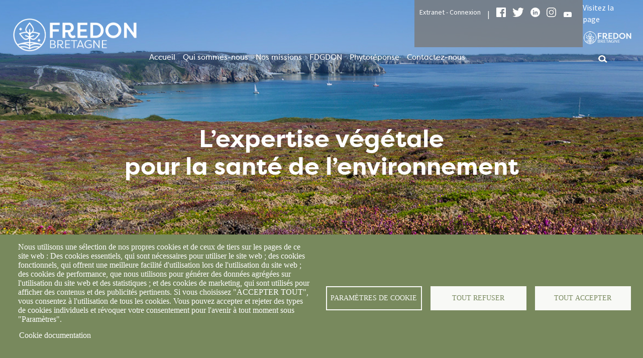

--- FILE ---
content_type: text/html; charset=UTF-8
request_url: http://fredon.fr/bretagne/actualites/flash-seve-ndeg85-septembre-2022
body_size: 43204
content:
<!DOCTYPE html>
<html lang="fr" dir="ltr">
  <head>
    <meta charset="utf-8" />
<noscript><style>form.antibot * :not(.antibot-message) { display: none !important; }</style>
</noscript><meta name="description" content="Flash Seve N°85 - Septembre 2022" />
<link rel="canonical" href="http://fredon.fr/bretagne/actualites/flash-seve-ndeg85-septembre-2022" />
<meta name="Generator" content="Drupal 10 (https://www.drupal.org)" />
<meta name="MobileOptimized" content="width" />
<meta name="HandheldFriendly" content="true" />
<meta name="viewport" content="width=device-width, initial-scale=1.0" />
<script>var ct_check_js_val = 'cf5523534c646093a9596c3880922bdb';var drupal_ac_antibot_cookie_value = 'e3b0c44298fc1c149afbf4c8996fb92427ae41e4649b934ca495991b7852b855';var ct_use_cookies = 1;var ct_use_alt_cookies = 0;var ct_capture_buffer = 0;</script>
<link rel="icon" href="/bretagne/themes/region/favicon.ico" type="image/vnd.microsoft.icon" />

    <title>FLASH SEVE N°85 - Septembre 2022 | FREDON Bretagne</title>
    <link rel="stylesheet" media="all" href="/bretagne/core/themes/stable9/css/system/components/align.module.css?t8qusg" />
<link rel="stylesheet" media="all" href="/bretagne/core/themes/stable9/css/system/components/fieldgroup.module.css?t8qusg" />
<link rel="stylesheet" media="all" href="/bretagne/core/themes/stable9/css/system/components/container-inline.module.css?t8qusg" />
<link rel="stylesheet" media="all" href="/bretagne/core/themes/stable9/css/system/components/clearfix.module.css?t8qusg" />
<link rel="stylesheet" media="all" href="/bretagne/core/themes/stable9/css/system/components/details.module.css?t8qusg" />
<link rel="stylesheet" media="all" href="/bretagne/core/themes/stable9/css/system/components/hidden.module.css?t8qusg" />
<link rel="stylesheet" media="all" href="/bretagne/core/themes/stable9/css/system/components/item-list.module.css?t8qusg" />
<link rel="stylesheet" media="all" href="/bretagne/core/themes/stable9/css/system/components/js.module.css?t8qusg" />
<link rel="stylesheet" media="all" href="/bretagne/core/themes/stable9/css/system/components/nowrap.module.css?t8qusg" />
<link rel="stylesheet" media="all" href="/bretagne/core/themes/stable9/css/system/components/position-container.module.css?t8qusg" />
<link rel="stylesheet" media="all" href="/bretagne/core/themes/stable9/css/system/components/reset-appearance.module.css?t8qusg" />
<link rel="stylesheet" media="all" href="/bretagne/core/themes/stable9/css/system/components/resize.module.css?t8qusg" />
<link rel="stylesheet" media="all" href="/bretagne/core/themes/stable9/css/system/components/system-status-counter.css?t8qusg" />
<link rel="stylesheet" media="all" href="/bretagne/core/themes/stable9/css/system/components/system-status-report-counters.css?t8qusg" />
<link rel="stylesheet" media="all" href="/bretagne/core/themes/stable9/css/system/components/system-status-report-general-info.css?t8qusg" />
<link rel="stylesheet" media="all" href="/bretagne/core/themes/stable9/css/system/components/tablesort.module.css?t8qusg" />
<link rel="stylesheet" media="all" href="/bretagne/libraries/cookiesjsr/dist/cookiesjsr.min.css?t8qusg" />
<link rel="stylesheet" media="all" href="/bretagne/core/themes/stable9/css/views/views.module.css?t8qusg" />
<link rel="stylesheet" media="all" href="/bretagne/core/themes/stable9/css/core/assets/vendor/normalize-css/normalize.css?t8qusg" />
<link rel="stylesheet" media="all" href="/bretagne/themes/region/css/components/action-links.css?t8qusg" />
<link rel="stylesheet" media="all" href="/bretagne/themes/region/css/components/breadcrumb.css?t8qusg" />
<link rel="stylesheet" media="all" href="/bretagne/themes/region/css/components/button.css?t8qusg" />
<link rel="stylesheet" media="all" href="/bretagne/themes/region/css/components/container-inline.css?t8qusg" />
<link rel="stylesheet" media="all" href="/bretagne/themes/region/css/components/details.css?t8qusg" />
<link rel="stylesheet" media="all" href="/bretagne/themes/region/css/components/exposed-filters.css?t8qusg" />
<link rel="stylesheet" media="all" href="/bretagne/themes/region/css/components/field.css?t8qusg" />
<link rel="stylesheet" media="all" href="/bretagne/themes/region/css/components/form.css?t8qusg" />
<link rel="stylesheet" media="all" href="/bretagne/themes/region/css/components/icons.css?t8qusg" />
<link rel="stylesheet" media="all" href="/bretagne/themes/region/css/components/inline-form.css?t8qusg" />
<link rel="stylesheet" media="all" href="/bretagne/themes/region/css/components/item-list.css?t8qusg" />
<link rel="stylesheet" media="all" href="/bretagne/themes/region/css/components/link.css?t8qusg" />
<link rel="stylesheet" media="all" href="/bretagne/themes/region/css/components/links.css?t8qusg" />
<link rel="stylesheet" media="all" href="/bretagne/themes/region/css/components/menu.css?t8qusg" />
<link rel="stylesheet" media="all" href="/bretagne/themes/region/css/components/more-link.css?t8qusg" />
<link rel="stylesheet" media="all" href="/bretagne/themes/region/css/components/pager.css?t8qusg" />
<link rel="stylesheet" media="all" href="/bretagne/themes/region/css/components/tabledrag.css?t8qusg" />
<link rel="stylesheet" media="all" href="/bretagne/themes/region/css/components/tableselect.css?t8qusg" />
<link rel="stylesheet" media="all" href="/bretagne/themes/region/css/components/tablesort.css?t8qusg" />
<link rel="stylesheet" media="all" href="/bretagne/themes/region/css/components/tabs.css?t8qusg" />
<link rel="stylesheet" media="all" href="/bretagne/themes/region/css/components/textarea.css?t8qusg" />
<link rel="stylesheet" media="all" href="/bretagne/themes/region/css/components/ui-dialog.css?t8qusg" />
<link rel="stylesheet" media="all" href="/bretagne/themes/region/css/components/messages.css?t8qusg" />
<link rel="stylesheet" media="all" href="/bretagne/themes/region/css/components/node.css?t8qusg" />
<link rel="stylesheet" media="all" href="/bretagne/themes/region/css/styles.css?t8qusg" />
<link rel="stylesheet" media="all" href="/bretagne/themes/region/css/cookie.css?t8qusg" />
<link rel="stylesheet" media="all" href="/bretagne/themes/region/css/adh/adh.css?t8qusg" />
<link rel="stylesheet" media="all" href="/bretagne/themes/region/css/aura/aura.css?t8qusg" />
<link rel="stylesheet" media="all" href="/bretagne/themes/region/css/normandie/norman.css?t8qusg" />
<link rel="stylesheet" media="all" href="/bretagne/themes/region/css/bretagne/bretagne.css?t8qusg" />
<link rel="stylesheet" media="all" href="/bretagne/themes/region/js/carousel/assets/owl.carousel.css?t8qusg" />
<link rel="stylesheet" media="all" href="/bretagne/themes/region/js/carousel/assets/owl.theme.default.css?t8qusg" />
<link rel="stylesheet" media="all" href="/bretagne/themes/region/actu_gut/style.css?t8qusg" />
<link rel="stylesheet" media="all" href="/bretagne/themes/region/motifcss/styles.css?t8qusg" />

    <script type="application/json" data-drupal-selector="drupal-settings-json">{"path":{"baseUrl":"\/bretagne\/","pathPrefix":"","currentPath":"node\/84","currentPathIsAdmin":false,"isFront":false,"currentLanguage":"fr"},"pluralDelimiter":"\u0003","suppressDeprecationErrors":true,"cookies":{"cookiesjsr":{"config":{"cookie":{"name":"cookiesjsr","expires":31536000000,"domain":"","sameSite":"Lax","secure":false},"library":{"libBasePath":"https:\/\/cdn.jsdelivr.net\/gh\/jfeltkamp\/cookiesjsr@1\/dist","libPath":"https:\/\/cdn.jsdelivr.net\/gh\/jfeltkamp\/cookiesjsr@1\/dist\/cookiesjsr.min.js","scrollLimit":0},"callback":{"method":"post","url":"\/bretagne\/cookies\/consent\/callback.json","headers":[]},"interface":{"openSettingsHash":"#editCookieSettings","showDenyAll":true,"denyAllOnLayerClose":false,"settingsAsLink":false,"availableLangs":["fr"],"defaultLang":"fr","groupConsent":false,"cookieDocs":true}},"services":{"functional":{"id":"functional","services":[{"key":"functional","type":"functional","name":"Required functional","info":{"value":"\u003Ctable\u003E\r\n\t\u003Cthead\u003E\r\n\t\t\u003Ctr\u003E\r\n\t\t\t\u003Cth width=\u002215%\u0022\u003ECookie name\u003C\/th\u003E\r\n\t\t\t\u003Cth width=\u002215%\u0022\u003EDefault expiration time\u003C\/th\u003E\r\n\t\t\t\u003Cth\u003EDescription\u003C\/th\u003E\r\n\t\t\u003C\/tr\u003E\r\n\t\u003C\/thead\u003E\r\n\t\u003Ctbody\u003E\r\n\t\t\u003Ctr\u003E\r\n\t\t\t\u003Ctd\u003E\u003Ccode dir=\u0022ltr\u0022 translate=\u0022no\u0022\u003ESSESS\u0026lt;ID\u0026gt;\u003C\/code\u003E\u003C\/td\u003E\r\n\t\t\t\u003Ctd\u003E1 month\u003C\/td\u003E\r\n\t\t\t\u003Ctd\u003EIf you are logged in to this website, a session cookie is required to identify and connect your browser to your user account in the server backend of this website.\u003C\/td\u003E\r\n\t\t\u003C\/tr\u003E\r\n\t\t\u003Ctr\u003E\r\n\t\t\t\u003Ctd\u003E\u003Ccode dir=\u0022ltr\u0022 translate=\u0022no\u0022\u003Ecookiesjsr\u003C\/code\u003E\u003C\/td\u003E\r\n\t\t\t\u003Ctd\u003E1 year\u003C\/td\u003E\r\n\t\t\t\u003Ctd\u003EWhen you visited this website for the first time, you were asked for your permission to use several services (including those from third parties) that require data to be saved in your browser (cookies, local storage). Your decisions about each service (allow, deny) are stored in this cookie and are reused each time you visit this website.\u003C\/td\u003E\r\n\t\t\u003C\/tr\u003E\r\n\t\u003C\/tbody\u003E\r\n\u003C\/table\u003E\r\n","format":"full_html"},"uri":"","needConsent":false}],"weight":1}},"translation":{"_core":{"default_config_hash":"PpB_t3-mnEd5Lckhxc9rfquSMa0CndPslGvJZlcg61E"},"langcode":"fr","bannerText":"Nous utilisons une s\u00e9lection de nos propres cookies et de ceux de tiers sur les pages de ce site web : Des cookies essentiels, qui sont n\u00e9cessaires pour utiliser le site web ; des cookies fonctionnels, qui offrent une meilleure facilit\u00e9 d\u0027utilisation lors de l\u0027utilisation du site web ; des cookies de performance, que nous utilisons pour g\u00e9n\u00e9rer des donn\u00e9es agr\u00e9g\u00e9es sur l\u0027utilisation du site web et des statistiques ; et des cookies de marketing, qui sont utilis\u00e9s pour afficher des contenus et des publicit\u00e9s pertinents. Si vous choisissez \u0022ACCEPTER TOUT\u0022, vous consentez \u00e0 l\u0027utilisation de tous les cookies. Vous pouvez accepter et rejeter des types de cookies individuels et r\u00e9voquer votre consentement pour l\u0027avenir \u00e0 tout moment sous \u0022Param\u00e8tres\u0022.","privacyPolicy":"Politique de confidentialit\u00e9","privacyUri":"","imprint":"Imprint","imprintUri":"","cookieDocs":"Cookie documentation","cookieDocsUri":"\/cookies\/documentation","officialWebsite":"Site officiel","denyAll":"Tout refuser","alwaysActive":"Toujours actif","settings":"Param\u00e8tres de cookie","acceptAll":"Tout accepter","requiredCookies":"Required cookies","cookieSettings":"Param\u00e8tres de cookie","close":"Fermer","readMore":"Lire la suite","allowed":"Autoris\u00e9","denied":"Refus\u00e9","settingsAllServices":"Param\u00e8tres des autres services","saveSettings":"Enregistrer les param\u00e8tres","default_langcode":"en","disclaimerText":"All cookie information is subject to change by the service providers. We update this information regularly.","disclaimerTextPosition":"above","processorDetailsLabel":"Processor Company Details","processorLabel":"Soci\u00e9t\u00e9","processorWebsiteUrlLabel":"Company Website","processorPrivacyPolicyUrlLabel":"Company Privacy Policy","processorCookiePolicyUrlLabel":"Company Cookie Policy","processorContactLabel":"Data Protection Contact Details","placeholderAcceptAllText":"Accept All Cookies","functional":{"title":"Functional","details":"Les cookies sont de petits fichiers texte qui sont plac\u00e9s par votre navigateur sur votre appareil afin de stocker certaines informations. Gr\u00e2ce aux informations stock\u00e9es et renvoy\u00e9es, un site web peut reconna\u00eetre que vous l\u0027avez pr\u00e9c\u00e9demment consult\u00e9 et visit\u00e9 en utilisant le navigateur de votre appareil final. Nous utilisons ces informations pour organiser et afficher le site web de mani\u00e8re optimale en fonction de vos pr\u00e9f\u00e9rences. Dans le cadre de ce processus, seul le cookie lui-m\u00eame est identifi\u00e9 sur votre appareil. Les donn\u00e9es personnelles ne sont stock\u00e9es qu\u0027apr\u00e8s votre consentement expr\u00e8s ou lorsque cela est absolument n\u00e9cessaire pour permettre l\u0027utilisation du service que nous vous fournissons et auquel vous avez acc\u00e8s."}}},"cookiesTexts":{"_core":{"default_config_hash":"PpB_t3-mnEd5Lckhxc9rfquSMa0CndPslGvJZlcg61E"},"langcode":"fr","bannerText":"Nous utilisons une s\u00e9lection de nos propres cookies et de ceux de tiers sur les pages de ce site web : Des cookies essentiels, qui sont n\u00e9cessaires pour utiliser le site web ; des cookies fonctionnels, qui offrent une meilleure facilit\u00e9 d\u0027utilisation lors de l\u0027utilisation du site web ; des cookies de performance, que nous utilisons pour g\u00e9n\u00e9rer des donn\u00e9es agr\u00e9g\u00e9es sur l\u0027utilisation du site web et des statistiques ; et des cookies de marketing, qui sont utilis\u00e9s pour afficher des contenus et des publicit\u00e9s pertinents. Si vous choisissez \u0022ACCEPTER TOUT\u0022, vous consentez \u00e0 l\u0027utilisation de tous les cookies. Vous pouvez accepter et rejeter des types de cookies individuels et r\u00e9voquer votre consentement pour l\u0027avenir \u00e0 tout moment sous \u0022Param\u00e8tres\u0022.","privacyPolicy":"Politique de confidentialit\u00e9","privacyUri":"","imprint":"Imprint","imprintUri":"","cookieDocs":"Cookie documentation","cookieDocsUri":"\/cookies\/documentation","officialWebsite":"Site officiel","denyAll":"Tout refuser","alwaysActive":"Toujours actif","settings":"Param\u00e8tres de cookie","acceptAll":"Tout accepter","requiredCookies":"Required cookies","cookieSettings":"Param\u00e8tres de cookie","close":"Fermer","readMore":"Lire la suite","allowed":"Autoris\u00e9","denied":"Refus\u00e9","settingsAllServices":"Param\u00e8tres des autres services","saveSettings":"Enregistrer les param\u00e8tres","default_langcode":"en","disclaimerText":"All cookie information is subject to change by the service providers. We update this information regularly.","disclaimerTextPosition":"above","processorDetailsLabel":"Processor Company Details","processorLabel":"Soci\u00e9t\u00e9","processorWebsiteUrlLabel":"Company Website","processorPrivacyPolicyUrlLabel":"Company Privacy Policy","processorCookiePolicyUrlLabel":"Company Cookie Policy","processorContactLabel":"Data Protection Contact Details","placeholderAcceptAllText":"Accept All Cookies"},"services":{"functional":{"uuid":"f3c25dc5-994a-427e-a77f-b38049b54a7d","langcode":"fr","status":true,"dependencies":[],"_core":{"default_config_hash":"N-O3629vb-jExOxfM0FYcfPzEu6QVzgWHMm06jMERLg"},"id":"functional","label":"Required functional","group":"functional","info":{"value":"\u003Ctable\u003E\r\n\t\u003Cthead\u003E\r\n\t\t\u003Ctr\u003E\r\n\t\t\t\u003Cth width=\u002215%\u0022\u003ECookie name\u003C\/th\u003E\r\n\t\t\t\u003Cth width=\u002215%\u0022\u003EDefault expiration time\u003C\/th\u003E\r\n\t\t\t\u003Cth\u003EDescription\u003C\/th\u003E\r\n\t\t\u003C\/tr\u003E\r\n\t\u003C\/thead\u003E\r\n\t\u003Ctbody\u003E\r\n\t\t\u003Ctr\u003E\r\n\t\t\t\u003Ctd\u003E\u003Ccode dir=\u0022ltr\u0022 translate=\u0022no\u0022\u003ESSESS\u0026lt;ID\u0026gt;\u003C\/code\u003E\u003C\/td\u003E\r\n\t\t\t\u003Ctd\u003E1 month\u003C\/td\u003E\r\n\t\t\t\u003Ctd\u003EIf you are logged in to this website, a session cookie is required to identify and connect your browser to your user account in the server backend of this website.\u003C\/td\u003E\r\n\t\t\u003C\/tr\u003E\r\n\t\t\u003Ctr\u003E\r\n\t\t\t\u003Ctd\u003E\u003Ccode dir=\u0022ltr\u0022 translate=\u0022no\u0022\u003Ecookiesjsr\u003C\/code\u003E\u003C\/td\u003E\r\n\t\t\t\u003Ctd\u003E1 year\u003C\/td\u003E\r\n\t\t\t\u003Ctd\u003EWhen you visited this website for the first time, you were asked for your permission to use several services (including those from third parties) that require data to be saved in your browser (cookies, local storage). Your decisions about each service (allow, deny) are stored in this cookie and are reused each time you visit this website.\u003C\/td\u003E\r\n\t\t\u003C\/tr\u003E\r\n\t\u003C\/tbody\u003E\r\n\u003C\/table\u003E\r\n","format":"full_html"},"consentRequired":false,"purpose":"Essential functional cookies to provide general functionality","processor":"","processorContact":"","processorUrl":"","processorPrivacyPolicyUrl":"","processorCookiePolicyUrl":"","placeholderMainText":"This content is blocked because required functional cookies have not been accepted.","placeholderAcceptText":"Only accept required functional cookies"}},"groups":{"functional":{"uuid":"73ec5908-61d7-4824-a5c3-31109b3eef0e","langcode":"fr","status":true,"dependencies":[],"_core":{"default_config_hash":"aHm4Q63Ge97tcktTa_qmUqJMir45iyGY2lEvvqPW68g"},"id":"functional","label":"Functional","weight":1,"title":"Functional","details":"Les cookies sont de petits fichiers texte qui sont plac\u00e9s par votre navigateur sur votre appareil afin de stocker certaines informations. Gr\u00e2ce aux informations stock\u00e9es et renvoy\u00e9es, un site web peut reconna\u00eetre que vous l\u0027avez pr\u00e9c\u00e9demment consult\u00e9 et visit\u00e9 en utilisant le navigateur de votre appareil final. Nous utilisons ces informations pour organiser et afficher le site web de mani\u00e8re optimale en fonction de vos pr\u00e9f\u00e9rences. Dans le cadre de ce processus, seul le cookie lui-m\u00eame est identifi\u00e9 sur votre appareil. Les donn\u00e9es personnelles ne sont stock\u00e9es qu\u0027apr\u00e8s votre consentement expr\u00e8s ou lorsque cela est absolument n\u00e9cessaire pour permettre l\u0027utilisation du service que nous vous fournissons et auquel vous avez acc\u00e8s."},"marketing":{"uuid":"f3fc72ae-bf81-4885-8843-17f3378b5fec","langcode":"fr","status":true,"dependencies":[],"_core":{"default_config_hash":"JkP6try0AxX_f4RpFEletep5NHSlVB1BbGw0snW4MO8"},"id":"marketing","label":"Marketing","weight":20,"title":"Marketing","details":"Customer communication and marketing tools."},"performance":{"uuid":"0c031f05-719c-45e2-8e42-03546220f38a","langcode":"fr","status":true,"dependencies":[],"_core":{"default_config_hash":"Jv3uIJviBj7D282Qu1ZpEQwuOEb3lCcDvx-XVHeOJpw"},"id":"performance","label":"Performance","weight":30,"title":"Performance Cookies","details":"Performance cookies collect aggregated information about how our website is used. The purpose of this is to improve its attractiveness, content and functionality. These cookies help us to determine whether, how often and for how long particular sub-pages of our website are accessed and which content users are particularly interested in. Search terms, country, region and (where applicable) the city from which the website is accessed are also recorded, as is the proportion of mobile devices that are used to access the website. We use this information to compile statistical reports that help us tailor the content of our website to your needs and optimize our offer."},"social":{"uuid":"b303da93-370e-49eb-b80c-a0aa9d796a63","langcode":"fr","status":true,"dependencies":[],"_core":{"default_config_hash":"w9uS0Ktbh58ffWxW1ue_MKgB_he6iZPMx2Pc6tN4K4o"},"id":"social","label":"Social Plugins","weight":20,"title":"Social Plugins","details":"Social media widgets provide additional content originally published on third party platforms."},"tracking":{"uuid":"563d06f1-6404-4450-9d49-fe5718a4815d","langcode":"fr","status":true,"dependencies":[],"_core":{"default_config_hash":"_gYDe3qoEc6L5uYR6zhu5V-3ARLlyis9gl1diq7Tnf4"},"id":"tracking","label":"Suivi","weight":10,"title":"Tracking cookies","details":"Marketing cookies come from external advertising companies (\u0022third-party cookies\u0022) and are used to collect information about the websites visited by the user. The purpose of this is to create and display target group-oriented content and advertising for the user."},"video":{"uuid":"75798954-66fb-4442-929c-860f38f303d3","langcode":"fr","status":true,"dependencies":[],"_core":{"default_config_hash":"w1WnCmP2Xfgx24xbx5u9T27XLF_ZFw5R0MlO-eDDPpQ"},"id":"video","label":"Vid\u00e9os","weight":40,"title":"Vid\u00e9o","details":"Les services de partage de vid\u00e9o permettent d\u0027enrichir le site de contenu multim\u00e9dia et augmentent sa visibilit\u00e9."}}},"ajaxTrustedUrl":{"\/bretagne\/search\/node":true},"user":{"uid":0,"permissionsHash":"e35b5944bd87266f8247726f169a73b784b36a0360a88cfbd7b6cf7d30bffe99"}}</script>
<script src="/bretagne/sites/default/files/languages/fr_BXfKPmPNxnSKLVGjaK1aJE4Q0Kp7HXjRTKqYcjF2o5w.js?t8qusg"></script>
<script src="/bretagne/core/misc/drupalSettingsLoader.js?v=10.6.2"></script>
<script src="/bretagne/core/misc/drupal.js?v=10.6.2"></script>
<script src="/bretagne/core/misc/drupal.init.js?v=10.6.2"></script>
<script src="/bretagne/core/misc/debounce.js?v=10.6.2"></script>
<script src="/bretagne/core/misc/announce.js?v=10.6.2"></script>
<script src="/bretagne/core/misc/message.js?v=10.6.2"></script>
<script src="/bretagne/modules/contrib/cookies/js/cookiesjsr.conf.js?v=10.6.2" defer></script>

  </head>
  <body class="path-node page-node-type-actualite">
        <a href="#main-content" class="visually-hidden focusable skip-link">
      Aller au contenu principal
    </a>
    
      <div class="dialog-off-canvas-main-canvas" data-off-canvas-main-canvas>
    <div id="slideupBlock">
  <a href="#top" id="slideup" class="slideup"></a>
</div>
<div class="pusher">
  <div id="site_cache" class="site_cache"></div>
  <div id="nav">
      <div class="region region-navres">
    <div class="views-element-container block block-views block-views-blockconfig-menu-block-1" id="block-views-block-config-menu-block-1">
  
    
      <div><div class="view view-config-menu view-id-config_menu view-display-id-block_1 js-view-dom-id-6aea95b4da9e06f820198b5568886ff47afbdc87d6f4a70f9beb783b16c96401">
  
    
      
      <div class="view-content">
          <div class="views-row"><div class="views-field views-field-field-theme-configuration"><div class="field-content">Clair</div></div></div>

    </div>
  
          </div>
</div>

  </div>
<div id="block-espaceadherents-2" class="block block-block-content block-block-contentcde14610-97d8-4b7d-900e-44535fe27a1f">
  
    
      
            <div class="clearfix text-formatted field field--name-body field--type-text-with-summary field--label-hidden field__item"><p><img src="/bretagne/sites/default/files/adh.png" data-entity-uuid data-entity-type="file" alt width="52" height="236" loading="lazy"></p></div>
      
  </div>
<nav role="navigation" aria-labelledby="block-navigationprincipale-menu" id="block-navigationprincipale" class="block block-menu navigation menu--main">
            
  <h2 class="visually-hidden" id="block-navigationprincipale-menu">Navigation principale</h2>
  

        
              <ul class="menu">
                    <li class="menu-item">
        <a href="/bretagne/" data-drupal-link-system-path="&lt;front&gt;">Accueil</a>
              </li>
                <li class="menu-item">
        <a href="https://fredon-bretagne.com/fredon-bretagne/">Qui sommes-nous</a>
              </li>
                <li class="menu-item menu-item--collapsed">
        <a href="https://fredon.fr/bretagne/nos-missions">Nos missions</a>
              </li>
                <li class="menu-item menu-item--collapsed">
        <a href="/bretagne/fdgdon" data-drupal-link-system-path="node/313">FDGDON</a>
              </li>
                <li class="menu-item">
        <a href="https://fredon-bretagne.com/phytoreponse/">Phytoréponse</a>
              </li>
                <li class="menu-item menu-item--collapsed">
        <a href="/bretagne/contactez-nous" data-drupal-link-system-path="node/343">Contactez-nous</a>
              </li>
        </ul>
  


  </nav>
<div id="block-visitez-2" class="block block-block-content block-block-contentc7686c74-ffc7-4508-80dd-cfe3d34798d6">
  
    
      
            <div class="clearfix text-formatted field field--name-body field--type-text-with-summary field--label-hidden field__item"><p><a href="https://fredon-bretagne.com/"><span>Visitez la page</span><img src="/bretagne/sites/default/files/2021-06/Logo-%20FREDON%20-%20Bretagne%20Blanc-horiz%405x%20pour%20web%20petit.png
" data-entity-uuid data-entity-type="file" alt width="2426" height="735" loading="lazy"></a></p></div>
      
  </div>
<div id="block-extranet-2" class="block block-block-content block-block-content3a43b4fc-b84d-466d-83a3-f650a3a0f90b">
  
    
      
            <div class="clearfix text-formatted field field--name-body field--type-text-with-summary field--label-hidden field__item"><p><a href="/bretagne" target="_blank">Extranet - Connexion</a> | <a href="https://www.facebook.com/fredon.bretagne/" data-entity-type data-entity-uuid target="_blank"><img src="/bretagne/sites/default/files/facebook.png" data-entity-uuid data-entity-type="file" alt width="19" height="19" loading="lazy"></a> <a href="https://twitter.com/fredon_bretagne" data-entity-type data-entity-uuid target="_blank"><img src="/bretagne/sites/default/files/tweeter.png" data-entity-uuid data-entity-type="file" alt width="23" height="19" loading="lazy"> </a><a href="https://fr.linkedin.com/company/fredon-bretagne" data-entity-type data-entity-uuid target="_blank"><img src="/bretagne/sites/default/files/linkedin.png" data-entity-uuid data-entity-type="file" alt width="19" height="19" loading="lazy"> </a><a href="https://www.instagram.com/fredonbretagne" data-entity-type data-entity-uuid target="_blank"><img src="/bretagne/sites/default/files/instagram.png" data-entity-uuid data-entity-type="file" alt width="19" height="19" loading="lazy"> </a><a href="https://www.youtube.com/channel/UCVkMiC2M5EdD3jHRPF5hByg" data-entity-type data-entity-uuid target="_blank"><img src="/bretagne/sites/default/files/youtubeWhite.png" data-entity-uuid data-entity-type="file" alt width="20" height="11" loading="lazy"></a></p></div>
      
  </div>

  </div>

  </div>
  <header>
    <div id="bg">
        <div class="region region-bg">
    <div id="block-bgheader" class="block block-block-content block-block-contente7293252-9f8f-43d0-85c6-8db0642574a6">
  
    
      
            <div class="clearfix text-formatted field field--name-body field--type-text-with-summary field--label-hidden field__item"><p><img src="/bretagne/sites/default/files/U%2B00A9_0.png" data-entity-uuid data-entity-type="file" alt width="1920" height="502" loading="lazy"></p></div>
      
  </div>

  </div>

    </div>
    <div class="center">
      <div id="headerUp">
          <div class="region region-headerup">
    <div id="block-extranet" class="block block-block-content block-block-content3a43b4fc-b84d-466d-83a3-f650a3a0f90b">
  
    
      
            <div class="clearfix text-formatted field field--name-body field--type-text-with-summary field--label-hidden field__item"><p><a href="/bretagne" target="_blank">Extranet - Connexion</a> | <a href="https://www.facebook.com/fredon.bretagne/" data-entity-type data-entity-uuid target="_blank"><img src="/bretagne/sites/default/files/facebook.png" data-entity-uuid data-entity-type="file" alt width="19" height="19" loading="lazy"></a> <a href="https://twitter.com/fredon_bretagne" data-entity-type data-entity-uuid target="_blank"><img src="/bretagne/sites/default/files/tweeter.png" data-entity-uuid data-entity-type="file" alt width="23" height="19" loading="lazy"> </a><a href="https://fr.linkedin.com/company/fredon-bretagne" data-entity-type data-entity-uuid target="_blank"><img src="/bretagne/sites/default/files/linkedin.png" data-entity-uuid data-entity-type="file" alt width="19" height="19" loading="lazy"> </a><a href="https://www.instagram.com/fredonbretagne" data-entity-type data-entity-uuid target="_blank"><img src="/bretagne/sites/default/files/instagram.png" data-entity-uuid data-entity-type="file" alt width="19" height="19" loading="lazy"> </a><a href="https://www.youtube.com/channel/UCVkMiC2M5EdD3jHRPF5hByg" data-entity-type data-entity-uuid target="_blank"><img src="/bretagne/sites/default/files/youtubeWhite.png" data-entity-uuid data-entity-type="file" alt width="20" height="11" loading="lazy"></a></p></div>
      
  </div>
<div id="block-visitez" class="block block-block-content block-block-contentc7686c74-ffc7-4508-80dd-cfe3d34798d6">
  
    
      
            <div class="clearfix text-formatted field field--name-body field--type-text-with-summary field--label-hidden field__item"><p><a href="https://fredon-bretagne.com/"><span>Visitez la page</span><img src="/bretagne/sites/default/files/2021-06/Logo-%20FREDON%20-%20Bretagne%20Blanc-horiz%405x%20pour%20web%20petit.png
" data-entity-uuid data-entity-type="file" alt width="2426" height="735" loading="lazy"></a></p></div>
      
  </div>

  </div>

      </div>
      <div id="border-line">
        <div id="logo">
            <div class="region region-logo">
    <div id="block-logoheader" class="block block-block-content block-block-content6150f83a-94d9-4a91-aae9-d36b6490c329">
  
    
      
            <div class="clearfix text-formatted field field--name-body field--type-text-with-summary field--label-hidden field__item"><p><a href="https://fredon-bretagne.com/"><img src="/bretagne/sites/default/files/inline-images/Logo-FREDON-BretagneBlanc-horiz%405x.png" data-entity-uuid data-entity-type="file" alt width="1976" height="736" loading="lazy"></a></p></div>
      
  </div>

  </div>

        </div>
        <div id="navsite">
            <div class="region region-navigation">
    <nav role="navigation" aria-labelledby="block-region-main-menu-menu" id="block-region-main-menu" class="block block-menu navigation menu--main">
            
  <h2 class="visually-hidden" id="block-region-main-menu-menu">Navigation principale</h2>
  

        
              <ul class="menu">
                    <li class="menu-item">
        <a href="/bretagne/" data-drupal-link-system-path="&lt;front&gt;">Accueil</a>
              </li>
                <li class="menu-item">
        <a href="https://fredon-bretagne.com/fredon-bretagne/">Qui sommes-nous</a>
              </li>
                <li class="menu-item menu-item--expanded">
        <a href="https://fredon.fr/bretagne/nos-missions">Nos missions</a>
                                <ul class="menu">
                    <li class="menu-item menu-item--expanded">
        <a href="https://fredon-bretagne.com/nos-missions/sante-du-vegetal/bulletin-sante-du-vegetal/">Surveillance biologique du territoire</a>
                                <ul class="menu">
                    <li class="menu-item">
        <a href="https://fredon-bretagne.com/nos-missions/sante-du-vegetal/inspection/">Inspection sanitaire végétale</a>
              </li>
                <li class="menu-item">
        <a href="https://fredon-bretagne.com/nos-missions/laboratoire-et-rd/">Laboratoire et R&amp;D</a>
              </li>
        </ul>
  
              </li>
                <li class="menu-item">
        <a href="https://fredon-bretagne.com/especes-a-enjeux-pour-la-sante-humaine/">Espèces à Enjeux de santé Humaine (EESH)</a>
              </li>
                <li class="menu-item menu-item--expanded">
        <a href="https://fredon-bretagne.com/nos-missions/biodiversite/">Biodiversité</a>
                                <ul class="menu">
                    <li class="menu-item">
        <a href="https://fredon-bretagne.com/nos-missions/biodiversite/eni/">Suivi des Effets Non Intentionnels (ENI)</a>
              </li>
                <li class="menu-item">
        <a href="https://fredon-bretagne.com/nos-missions/biodiversite/des-fleurs-et-des-ailes/">Projet &quot;Des fleurs et des ailes&quot;</a>
              </li>
                <li class="menu-item">
        <a href="https://fredon-bretagne.com/nos-missions/biodiversite/dephy/">Réseau DEPHY Collectivités Bretagne</a>
              </li>
        </ul>
  
              </li>
                <li class="menu-item menu-item--expanded">
        <a href="https://fredon-bretagne.com/nos-missions/collectivites/">Collectivités et Entreprises</a>
                                <ul class="menu">
                    <li class="menu-item">
        <a href="https://fredon-bretagne.com/nos-missions/collectivites/">Charte d&#039;entretien +Nature</a>
              </li>
                <li class="menu-item">
        <a href="https://fredon-bretagne.com/nos-missions/biodiversite/dephy/">DEPHY Collectivités Bretagne</a>
              </li>
                <li class="menu-item">
        <a href="https://fredon-bretagne.com/nos-missions/collectivites/proxalys-notre-bureau-detudes-de-formations/formations/">Formations</a>
              </li>
        </ul>
  
              </li>
        </ul>
  
              </li>
                <li class="menu-item menu-item--expanded">
        <a href="/bretagne/fdgdon" data-drupal-link-system-path="node/313">FDGDON</a>
                                <ul class="menu">
                    <li class="menu-item">
        <a href="http://fgdon35.fr/">FDGDON d&#039;Ille et Vilaine</a>
              </li>
                <li class="menu-item">
        <a href="https://fdgdon22.com/">FDGDON des Côtes d&#039;Armor</a>
              </li>
                <li class="menu-item">
        <a href="https://fdgdon29.com/">FDGDON du Finistère</a>
              </li>
                <li class="menu-item">
        <a href="https://fdgdon56.fr/">FDGDON du Morbihan</a>
              </li>
                <li class="menu-item">
        <a href="/bretagne/fdgdon/frelon-asiatique" data-drupal-link-system-path="node/278">Frelon asiatique &quot;Frelonasiatique.bzh&quot;</a>
              </li>
        </ul>
  
              </li>
                <li class="menu-item">
        <a href="https://fredon-bretagne.com/phytoreponse/">Phytoréponse</a>
              </li>
                <li class="menu-item menu-item--expanded">
        <a href="/bretagne/contactez-nous" data-drupal-link-system-path="node/343">Contactez-nous</a>
                                <ul class="menu">
                    <li class="menu-item">
        <a href="https://docs.google.com/forms/d/e/1FAIpQLSf9YR4A9r1cDkxSiW89b_jmWeRoWof9choseELT5uttFT3DQw/viewform">Signaler un problème sanitaire végétal</a>
              </li>
        </ul>
  
              </li>
        </ul>
  


  </nav>

  </div>

        </div>
        <div id="rechercher">
          <div id="chercher"></div>
            <div class="region region-rechercher">
    <div class="search-block-form block block-search container-inline" data-drupal-selector="search-block-form" id="block-region-search" role="search">
  
    
      <form action="/bretagne/search/node" method="get" id="search-block-form" accept-charset="UTF-8">
  <div class="js-form-item form-item js-form-type-search form-type-search js-form-item-keys form-item-keys form-no-label">
      <label for="edit-keys" class="visually-hidden">Rechercher</label>
        <input title="Saisir les termes à rechercher." data-drupal-selector="edit-keys" type="search" id="edit-keys" name="keys" value="" size="15" maxlength="128" class="form-search" />

        </div>
<div data-drupal-selector="edit-actions" class="form-actions js-form-wrapper form-wrapper" id="edit-actions"><input data-drupal-selector="edit-submit" type="submit" id="edit-submit" value="Rechercher" class="button js-form-submit form-submit" />
</div>

</form>

  </div>

  </div>

        </div>
      </div>
      <div id="titreHeader">
          <div class="region region-titreheader">
    <div id="block-titreheader" class="block block-block-content block-block-contentb24cb9e6-5706-467d-99fe-bc57438c1bf5">
  
    
      
            <div class="clearfix text-formatted field field--name-body field--type-text-with-summary field--label-hidden field__item"><h1>L’expertise végétale<br>pour la santé de l’environnement</h1></div>
      
  </div>

  </div>

      </div>
    </div>
    <a class="toggle" id="toggle"><img src="/bretagne/themes/region/images/toggle.svg" alt=""></a>
  </header>
  <!-- Ne pas Toucher -->
  <div id="help">
      <div class="region region-help">
    <div data-drupal-messages-fallback class="hidden"></div>

  </div>

  </div>
  <div class="section-content">
    <div class="center">
      <div class="contenu">
          <div class="region region-content">
    <div id="block-region-breadcrumbs" class="block block-system block-system-breadcrumb-block">
  
    
        <nav class="breadcrumb" role="navigation" aria-labelledby="system-breadcrumb">
    <h2 id="system-breadcrumb" class="visually-hidden">Fil d'Ariane</h2>
    <ol>
          <li>
                  <a href="/bretagne/">Accueil</a>
              </li>
          <li>
                  FLASH SEVE N°85 - Septembre 2022
              </li>
        </ol>
  </nav>

  </div>
<div id="block-region-page-title" class="block block-core block-page-title-block">
  
    
      
  <h1 class="page-title"><span class="field field--name-title field--type-string field--label-hidden">FLASH SEVE N°85 - Septembre 2022</span>
</h1>


  </div>

<article data-history-node-id="84" class="node node--type-actualite node--view-mode-full">

  
    

  
  <div class="node__content">
    
            <div class="clearfix text-formatted field field--name-body field--type-text-with-summary field--label-hidden field__item"><div style="text-align:center;"><div style="margin:8px 0px 4px;"><a href="https://www.calameo.com/books/0035429679bce8728c383" target="_blank">Flash Seve N°85 - Septembre 2022</a></div><div style="margin:8px 0px 4px;">&nbsp;</div><p><iframe style="margin:0 auto;" allowfullscreen allowtransparency scrolling="no" src="//v.calameo.com/?bkcode=003542967f280689774d1" width="300" height="194" frameborder="0"></iframe></p><div style="margin:4px 0px 8px;">&nbsp;</div></div><div class="text-align-center" style="margin:4px 0px 8px;"><a href="http://www.fredon.fr/bretagne/publications/flash-seve">Retrouvez l'ensemble des Flash SEVE ICI</a></div></div>
      
  </div>

</article>

  </div>

      </div>
      <div class="sidebar">
        
      </div>
    </div>
  </div>
  <!-- Ne pas Toucher -->
  <div id="partenaire">
    
  </div>
  <div id="derActu">
    
  </div>
  <footer>
    <div id="contentfooter">
      <div class="center">
        <div id="footer1" class="upfooter">
          
        </div>
        <div id="footer2" class="upfooter">
          
        </div>
        <div id="footer3" class="upfooter">
          
        </div>
        <div id="footer4" class="upfooter">
          
        </div>
        <div id="footer5" class="upfooter">
          
        </div>
      </div>
    </div>
    <div id="downFooter">
        <div class="region region-footer6">
    <div id="block-ga" class="block block-block-content block-block-content43633edd-d27c-4fc1-8154-e2b31dd5c5e2">
  
    
      
            <div class="clearfix text-formatted field field--name-body field--type-text-with-summary field--label-hidden field__item"><!-- Global site tag (gtag.js) - Google Analytics --><script async src="https://www.googletagmanager.com/gtag/js?id=G-NRP5VJH0FK"></script><script>
  window.dataLayer = window.dataLayer || [];
  function gtag(){dataLayer.push(arguments);}
  gtag('js', new Date());

  gtag('config', 'G-NRP5VJH0FK');
</script></div>
      
  </div>
<div id="block-footer6bg" class="block block-block-content block-block-content2ddcd60c-51cc-4ba5-a90e-4e7397fa675e">
  
    
      
            <div class="clearfix text-formatted field field--name-body field--type-text-with-summary field--label-hidden field__item"><p><img src="/bretagne/sites/default/files/footerBasRegion.jpg" data-entity-uuid data-entity-type="file" alt width="1920" height="201" loading="lazy"></p></div>
      
  </div>
<div id="block-footer6content" class="block block-block-content block-block-content02523f35-edc9-4351-a8a6-cae3fc658eef">
  
    
      
            <div class="clearfix text-formatted field field--name-body field--type-text-with-summary field--label-hidden field__item"><div id="footerleft"><p><a href="/bretagne"><img src="/bretagne/sites/default/files/Logo-FREDON-BretagneBlanc-horiz%405x.png" data-entity-uuid data-entity-type="file" alt width="2426" height="736" loading="lazy"></a></p></div><div id="footerright"><p>© FREDON 2019 - <a href="/bretagne/mentions-legales">Mentions légales</a></p><p><a href=" https://www.facebook.com/fredon.bretagne/" data-entity-type data-entity-uuid target="_blank"><img src="/bretagne/sites/default/files/facebook.png" data-entity-uuid data-entity-type="file" alt width="19" height="19" loading="lazy"> </a><a href="https://twitter.com/fredon_bretagne" data-entity-type data-entity-uuid target="_blank"><img src="/bretagne/sites/default/files/tweeter.png" data-entity-uuid data-entity-type="file" alt width="23" height="19" loading="lazy"> </a><a href="https://www.instagram.com/fredonbretagne/" data-entity-type data-entity-uuid target="_blank"><img src="/bretagne/sites/default/files/instagram.png" data-entity-uuid data-entity-type="file" alt width="19" height="19" loading="lazy"> </a><a href="https://fr.linkedin.com/company/fredon-bretagne" data-entity-type data-entity-uuid target="_blank"><img src="/bretagne/sites/default/files/linkedin.png" data-entity-uuid data-entity-type="file" alt width="19" height="19" loading="lazy"> </a><a href="https://www.youtube.com/channel/UCVkMiC2M5EdD3jHRPF5hByg" data-entity-type data-entity-uuid target="_blank"><img src="/bretagne/sites/default/files/iconmonstr-youtube-6-24.png" data-entity-uuid data-entity-type="file" alt width="24" height="24" loading="lazy"></a></p></div></div>
      
  </div>

  </div>

    </div>
  </footer>
</div>
<div class="cookie">
    <div class="region region-cookie">
    <div id="block-cookiesui" class="block block-cookies block-cookies-ui-block">
  
    
        
<div id="cookiesjsr"></div>

  </div>

  </div>

</div>
  </div>

    
    <script src="/bretagne/core/assets/vendor/jquery/jquery.min.js?v=3.7.1"></script>
<script src="https://moderate.cleantalk.org/ct-bot-detector-wrapper.js"></script>
<script src="/bretagne/modules/contrib/cleantalk/js/apbct-functions.js?v=2.x"></script>
<script src="/bretagne/modules/contrib/cleantalk/js/apbct-public.js?v=2.x"></script>
<script src="https://cdn.jsdelivr.net/gh/jfeltkamp/cookiesjsr@1/dist/cookiesjsr-preloader.min.js" defer></script>
<script src="https://code.jquery.com/jquery-3.6.0.min.js"></script>
<script src="/bretagne/themes/region/js/jquery.cookie.min.js?v=10.6.2"></script>
<script src="/bretagne/themes/region/js/carousel/owl.carousel.js?v=10.6.2"></script>
<script src="/bretagne/themes/region/js/app.js?v=10.6.2"></script>
<script src="/bretagne/themes/region/js/dom.js?v=10.6.2"></script>
<script src="/bretagne/themes/region/js/path.js?v=10.6.2"></script>
<script src="/bretagne/themes/region/js/accordion.js?v=10.6.2"></script>

  </body>
</html>


--- FILE ---
content_type: text/css
request_url: http://fredon.fr/bretagne/themes/region/css/styles.css?t8qusg
body_size: 190129
content:
@import url("https://fonts.googleapis.com/css?family=Source+Sans+Pro:400,600&display=swap");
@font-face {
  font-family: "filson_probold";
  src: url("../fonts/mostardesign_-_filsonprobold-webfont.eot");
  src: url("../fonts/mostardesign_-_filsonprobold-webfont.eot?#iefix") format("embedded-opentype"), url("../fonts/mostardesign_-_filsonprobold-webfont.woff2") format("woff2"), url("../fonts/mostardesign_-_filsonprobold-webfont.woff") format("woff"), url("../fonts/mostardesign_-_filsonprobold-webfont.ttf") format("truetype"), url("../fonts/mostardesign_-_filsonprobold-webfont.svg#filson_probold") format("svg");
  font-weight: normal;
  font-style: normal;
}
@font-face {
  font-family: "filson_proregular";
  src: url("../fonts/mostardesign_-_filsonproregular-webfont.eot");
  src: url("../fonts/mostardesign_-_filsonproregular-webfont.eot?#iefix") format("embedded-opentype"), url("../fonts/mostardesign_-_filsonproregular-webfont.woff2") format("woff2"), url("../fonts/mostardesign_-_filsonproregular-webfont.woff") format("woff"), url("../fonts/mostardesign_-_filsonproregular-webfont.ttf") format("truetype"), url("../fonts/mostardesign_-_filsonproregular-webfont.svg#filson_proregular") format("svg");
  font-weight: normal;
  font-style: normal;
}
/*!
 * animate.css -http://daneden.me/animate
 * Version - 3.6.0
 * Licensed under the MIT license - http://opensource.org/licenses/MIT
 *
 * Copyright (c) 2018 Daniel Eden
 */
.animated {
  animation-duration: 1s;
  animation-fill-mode: both;
}

.animated2 {
  animation-duration: 500ms;
  animation-fill-mode: both;
}

.animated.infinite {
  animation-iteration-count: infinite;
}
@keyframes bounce {
  from, 20%, 53%, 80%, to {
    animation-timing-function: cubic-bezier(0.215, 0.61, 0.355, 1);
    transform: translate3d(0, 0, 0);
  }
  40%, 43% {
    animation-timing-function: cubic-bezier(0.755, 0.05, 0.855, 0.06);
    transform: translate3d(0, -30px, 0);
  }
  70% {
    animation-timing-function: cubic-bezier(0.755, 0.05, 0.855, 0.06);
    transform: translate3d(0, -15px, 0);
  }
  90% {
    transform: translate3d(0, -4px, 0);
  }
}
.bounce {
  animation-name: bounce;
  transform-origin: center bottom;
}
@keyframes flash {
  from, 50%, to {
    opacity: 1;
  }
  25%, 75% {
    opacity: 0;
  }
}
.flash {
  animation-name: flash;
}

/* originally authored by Nick Pettit - https://github.com/nickpettit/glide */
@keyframes pulse {
  from {
    transform: scale3d(1, 1, 1);
  }
  50% {
    transform: scale3d(1.05, 1.05, 1.05);
  }
  to {
    transform: scale3d(1, 1, 1);
  }
}
.pulse {
  animation-name: pulse;
}
@keyframes pulse2 {
  from {
    transform: scale3d(1, 1, 1);
  }
  50% {
    transform: scale3d(1.5, 1.5, 1.5);
  }
  to {
    transform: scale3d(1, 1, 1);
  }
}
.pulse2 {
  animation-name: pulse2;
}
@keyframes rubberBand {
  from {
    transform: scale3d(1, 1, 1);
  }
  30% {
    transform: scale3d(1.25, 0.75, 1);
  }
  40% {
    transform: scale3d(0.75, 1.25, 1);
  }
  50% {
    transform: scale3d(1.15, 0.85, 1);
  }
  65% {
    transform: scale3d(0.95, 1.05, 1);
  }
  75% {
    transform: scale3d(1.05, 0.95, 1);
  }
  to {
    transform: scale3d(1, 1, 1);
  }
}
.rubberBand {
  animation-name: rubberBand;
}
@keyframes shake {
  from, to {
    transform: translate3d(0, 0, 0);
  }
  10%, 30%, 50%, 70%, 90% {
    transform: translate3d(-10px, 0, 0);
  }
  20%, 40%, 60%, 80% {
    transform: translate3d(10px, 0, 0);
  }
}
.shake {
  animation-name: shake;
}
@keyframes headShake {
  0% {
    transform: translateX(0);
  }
  6.5% {
    transform: translateX(-6px) rotateY(-9deg);
  }
  18.5% {
    transform: translateX(5px) rotateY(7deg);
  }
  31.5% {
    transform: translateX(-3px) rotateY(-5deg);
  }
  43.5% {
    transform: translateX(2px) rotateY(3deg);
  }
  50% {
    transform: translateX(0);
  }
}
.headShake {
  animation-timing-function: ease-in-out;
  animation-name: headShake;
}
@keyframes swing {
  20% {
    transform: rotate3d(0, 0, 1, 15deg);
  }
  40% {
    transform: rotate3d(0, 0, 1, -10deg);
  }
  60% {
    transform: rotate3d(0, 0, 1, 5deg);
  }
  80% {
    transform: rotate3d(0, 0, 1, -5deg);
  }
  to {
    transform: rotate3d(0, 0, 1, 0deg);
  }
}
.swing {
  transform-origin: top center;
  animation-name: swing;
}
@keyframes tada {
  from {
    transform: scale3d(1, 1, 1);
  }
  10%, 20% {
    transform: scale3d(0.9, 0.9, 0.9) rotate3d(0, 0, 1, -3deg);
  }
  30%, 50%, 70%, 90% {
    transform: scale3d(1.1, 1.1, 1.1) rotate3d(0, 0, 1, 3deg);
  }
  40%, 60%, 80% {
    transform: scale3d(1.1, 1.1, 1.1) rotate3d(0, 0, 1, -3deg);
  }
  to {
    transform: scale3d(1, 1, 1);
  }
}
.tada {
  animation-name: tada;
}

/* originally authored by Nick Pettit - https://github.com/nickpettit/glide */
@keyframes wobble {
  from {
    transform: translate3d(0, 0, 0);
  }
  15% {
    transform: translate3d(-25%, 0, 0) rotate3d(0, 0, 1, -5deg);
  }
  30% {
    transform: translate3d(20%, 0, 0) rotate3d(0, 0, 1, 3deg);
  }
  45% {
    transform: translate3d(-15%, 0, 0) rotate3d(0, 0, 1, -3deg);
  }
  60% {
    transform: translate3d(10%, 0, 0) rotate3d(0, 0, 1, 2deg);
  }
  75% {
    transform: translate3d(-5%, 0, 0) rotate3d(0, 0, 1, -1deg);
  }
  to {
    transform: translate3d(0, 0, 0);
  }
}
.wobble {
  animation-name: wobble;
}
@keyframes jello {
  from, 11.1%, to {
    transform: translate3d(0, 0, 0);
  }
  22.2% {
    transform: skewX(-12.5deg) skewY(-12.5deg);
  }
  33.3% {
    transform: skewX(6.25deg) skewY(6.25deg);
  }
  44.4% {
    transform: skewX(-3.125deg) skewY(-3.125deg);
  }
  55.5% {
    transform: skewX(1.5625deg) skewY(1.5625deg);
  }
  66.6% {
    transform: skewX(-0.78125deg) skewY(-0.78125deg);
  }
  77.7% {
    transform: skewX(0.390625deg) skewY(0.390625deg);
  }
  88.8% {
    transform: skewX(-0.1953125deg) skewY(-0.1953125deg);
  }
}
.jello {
  animation-name: jello;
  transform-origin: center;
}
@keyframes bounceIn {
  from, 20%, 40%, 60%, 80%, to {
    animation-timing-function: cubic-bezier(0.215, 0.61, 0.355, 1);
  }
  0% {
    opacity: 0;
    transform: scale3d(0.3, 0.3, 0.3);
  }
  20% {
    transform: scale3d(1.1, 1.1, 1.1);
  }
  40% {
    transform: scale3d(0.9, 0.9, 0.9);
  }
  60% {
    opacity: 1;
    transform: scale3d(1.03, 1.03, 1.03);
  }
  80% {
    transform: scale3d(0.97, 0.97, 0.97);
  }
  to {
    opacity: 1;
    transform: scale3d(1, 1, 1);
  }
}
.bounceIn {
  animation-duration: 0.75s;
  animation-name: bounceIn;
}
@keyframes bounceInDown {
  from, 60%, 75%, 90%, to {
    animation-timing-function: cubic-bezier(0.215, 0.61, 0.355, 1);
  }
  0% {
    opacity: 0;
    transform: translate3d(0, -3000px, 0);
  }
  60% {
    opacity: 1;
    transform: translate3d(0, 25px, 0);
  }
  75% {
    transform: translate3d(0, -10px, 0);
  }
  90% {
    transform: translate3d(0, 5px, 0);
  }
  to {
    transform: translate3d(0, 0, 0);
  }
}
.bounceInDown {
  animation-name: bounceInDown;
}
@keyframes bounceInLeft {
  from, 60%, 75%, 90%, to {
    animation-timing-function: cubic-bezier(0.215, 0.61, 0.355, 1);
  }
  0% {
    opacity: 0;
    transform: translate3d(-3000px, 0, 0);
  }
  60% {
    opacity: 1;
    transform: translate3d(25px, 0, 0);
  }
  75% {
    transform: translate3d(-10px, 0, 0);
  }
  90% {
    transform: translate3d(5px, 0, 0);
  }
  to {
    transform: translate3d(0, 0, 0);
  }
}
.bounceInLeft {
  animation-name: bounceInLeft;
}
@keyframes bounceInRight {
  from, 60%, 75%, 90%, to {
    animation-timing-function: cubic-bezier(0.215, 0.61, 0.355, 1);
  }
  from {
    opacity: 0;
    transform: translate3d(3000px, 0, 0);
  }
  60% {
    opacity: 1;
    transform: translate3d(-25px, 0, 0);
  }
  75% {
    transform: translate3d(10px, 0, 0);
  }
  90% {
    transform: translate3d(-5px, 0, 0);
  }
  to {
    transform: translate3d(0, 0, 0);
  }
}
.bounceInRight {
  animation-name: bounceInRight;
}
@keyframes bounceInUp {
  from, 60%, 75%, 90%, to {
    animation-timing-function: cubic-bezier(0.215, 0.61, 0.355, 1);
  }
  from {
    opacity: 0;
    transform: translate3d(0, 3000px, 0);
  }
  60% {
    opacity: 1;
    transform: translate3d(0, -20px, 0);
  }
  75% {
    transform: translate3d(0, 10px, 0);
  }
  90% {
    transform: translate3d(0, -5px, 0);
  }
  to {
    transform: translate3d(0, 0, 0);
  }
}
.bounceInUp {
  animation-name: bounceInUp;
}
@keyframes bounceOut {
  20% {
    transform: scale3d(0.9, 0.9, 0.9);
  }
  50%, 55% {
    opacity: 1;
    transform: scale3d(1.1, 1.1, 1.1);
  }
  to {
    opacity: 0;
    transform: scale3d(0.3, 0.3, 0.3);
  }
}
.bounceOut {
  animation-duration: 0.75s;
  animation-name: bounceOut;
}
@keyframes bounceOutDown {
  20% {
    transform: translate3d(0, 10px, 0);
  }
  40%, 45% {
    opacity: 1;
    transform: translate3d(0, -20px, 0);
  }
  to {
    opacity: 0;
    transform: translate3d(0, 2000px, 0);
  }
}
.bounceOutDown {
  animation-name: bounceOutDown;
}
@keyframes bounceOutLeft {
  20% {
    opacity: 1;
    transform: translate3d(20px, 0, 0);
  }
  to {
    opacity: 0;
    transform: translate3d(-2000px, 0, 0);
  }
}
.bounceOutLeft {
  animation-name: bounceOutLeft;
}
@keyframes bounceOutRight {
  20% {
    opacity: 1;
    transform: translate3d(-20px, 0, 0);
  }
  to {
    opacity: 0;
    transform: translate3d(2000px, 0, 0);
  }
}
.bounceOutRight {
  animation-name: bounceOutRight;
}
@keyframes bounceOutUp {
  20% {
    transform: translate3d(0, -10px, 0);
  }
  40%, 45% {
    opacity: 1;
    transform: translate3d(0, 20px, 0);
  }
  to {
    opacity: 0;
    transform: translate3d(0, -2000px, 0);
  }
}
.bounceOutUp {
  animation-name: bounceOutUp;
}
@keyframes fadeIn {
  from {
    opacity: 0;
  }
  to {
    opacity: 1;
  }
}
.fadeIn {
  animation-name: fadeIn;
}
@keyframes fadeInDown {
  from {
    opacity: 0;
    transform: translate3d(0, -10%, 0);
  }
  to {
    opacity: 1;
    transform: translate3d(0, 0, 0);
  }
}
.fadeInDown {
  animation-name: fadeInDown;
}
@keyframes fadeInDownBig {
  from {
    opacity: 0;
    transform: translate3d(0, -2000px, 0);
  }
  to {
    opacity: 1;
    transform: translate3d(0, 0, 0);
  }
}
.fadeInDownBig {
  animation-name: fadeInDownBig;
}
@keyframes fadeInLeft {
  from {
    opacity: 0;
    transform: translate3d(-100%, 0, 0);
  }
  to {
    opacity: 1;
    transform: translate3d(0, 0, 0);
  }
}
.fadeInLeft {
  animation-name: fadeInLeft;
}
@keyframes fadeInLeftBig {
  from {
    opacity: 0;
    transform: translate3d(-2000px, 0, 0);
  }
  to {
    opacity: 1;
    transform: translate3d(0, 0, 0);
  }
}
.fadeInLeftBig {
  animation-name: fadeInLeftBig;
}
@keyframes fadeInRight {
  from {
    opacity: 0;
    transform: translate3d(100%, 0, 0);
  }
  to {
    opacity: 1;
    transform: translate3d(0, 0, 0);
  }
}
.fadeInRight {
  animation-name: fadeInRight;
}
@keyframes fadeInRightBig {
  from {
    opacity: 0;
    transform: translate3d(2000px, 0, 0);
  }
  to {
    opacity: 1;
    transform: translate3d(0, 0, 0);
  }
}
.fadeInRightBig {
  animation-name: fadeInRightBig;
}
@keyframes fadeInUp {
  from {
    opacity: 0;
    transform: translate3d(0, 100%, 0);
  }
  to {
    opacity: 1;
    transform: translate3d(0, 0, 0);
  }
}
.fadeInUp {
  animation-name: fadeInUp;
}
@keyframes fadeInUpBig {
  from {
    opacity: 0;
    transform: translate3d(0, 2000px, 0);
  }
  to {
    opacity: 1;
    transform: translate3d(0, 0, 0);
  }
}
.fadeInUpBig {
  animation-name: fadeInUpBig;
}
@keyframes fadeOut {
  from {
    opacity: 1;
  }
  to {
    opacity: 0;
  }
}
.fadeOut {
  animation-name: fadeOut;
}
@keyframes fadeOutDown {
  from {
    opacity: 1;
  }
  to {
    opacity: 0;
    transform: translate3d(0, 100%, 0);
  }
}
.fadeOutDown {
  animation-name: fadeOutDown;
}
@keyframes fadeOutDownBig {
  from {
    opacity: 1;
  }
  to {
    opacity: 0;
    transform: translate3d(0, 2000px, 0);
  }
}
.fadeOutDownBig {
  animation-name: fadeOutDownBig;
}
@keyframes fadeOutLeft {
  from {
    opacity: 1;
  }
  to {
    opacity: 0;
    transform: translate3d(-100%, 0, 0);
  }
}
.fadeOutLeft {
  animation-name: fadeOutLeft;
}
@keyframes fadeOutLeftBig {
  from {
    opacity: 1;
  }
  to {
    opacity: 0;
    transform: translate3d(-2000px, 0, 0);
  }
}
.fadeOutLeftBig {
  animation-name: fadeOutLeftBig;
}
@keyframes fadeOutRight {
  from {
    opacity: 1;
  }
  to {
    opacity: 0;
    transform: translate3d(100%, 0, 0);
  }
}
.fadeOutRight {
  animation-name: fadeOutRight;
}
@keyframes fadeOutRightBig {
  from {
    opacity: 1;
  }
  to {
    opacity: 0;
    transform: translate3d(2000px, 0, 0);
  }
}
.fadeOutRightBig {
  animation-name: fadeOutRightBig;
}
@keyframes fadeOutUp {
  from {
    opacity: 1;
  }
  to {
    opacity: 0;
    transform: translate3d(0, -100%, 0);
  }
}
.fadeOutUp {
  animation-name: fadeOutUp;
}
@keyframes fadeOutUpBig {
  from {
    opacity: 1;
  }
  to {
    opacity: 0;
    transform: translate3d(0, -2000px, 0);
  }
}
.fadeOutUpBig {
  animation-name: fadeOutUpBig;
}
@keyframes flip {
  from {
    transform: perspective(400px) rotate3d(0, 1, 0, -360deg);
    animation-timing-function: ease-out;
  }
  40% {
    transform: perspective(400px) translate3d(0, 0, 150px) rotate3d(0, 1, 0, -190deg);
    animation-timing-function: ease-out;
  }
  50% {
    transform: perspective(400px) translate3d(0, 0, 150px) rotate3d(0, 1, 0, -170deg);
    animation-timing-function: ease-in;
  }
  80% {
    transform: perspective(400px) scale3d(0.95, 0.95, 0.95);
    animation-timing-function: ease-in;
  }
  to {
    transform: perspective(400px);
    animation-timing-function: ease-in;
  }
}
.animated.flip {
  backface-visibility: visible;
  animation-name: flip;
}
@keyframes flipInX {
  from {
    transform: perspective(400px) rotate3d(1, 0, 0, 90deg);
    animation-timing-function: ease-in;
    opacity: 0;
  }
  40% {
    transform: perspective(400px) rotate3d(1, 0, 0, -20deg);
    animation-timing-function: ease-in;
  }
  60% {
    transform: perspective(400px) rotate3d(1, 0, 0, 10deg);
    opacity: 1;
  }
  80% {
    transform: perspective(400px) rotate3d(1, 0, 0, -5deg);
  }
  to {
    transform: perspective(400px);
  }
}
.flipInX {
  backface-visibility: visible !important;
  animation-name: flipInX;
}
@keyframes flipInY {
  from {
    transform: perspective(400px) rotate3d(0, 1, 0, 90deg);
    animation-timing-function: ease-in;
    opacity: 0;
  }
  40% {
    transform: perspective(400px) rotate3d(0, 1, 0, -20deg);
    animation-timing-function: ease-in;
  }
  60% {
    transform: perspective(400px) rotate3d(0, 1, 0, 10deg);
    opacity: 1;
  }
  80% {
    transform: perspective(400px) rotate3d(0, 1, 0, -5deg);
  }
  to {
    transform: perspective(400px);
  }
}
.flipInY {
  backface-visibility: visible !important;
  animation-name: flipInY;
}
@keyframes flipOutX {
  from {
    transform: perspective(400px);
  }
  30% {
    transform: perspective(400px) rotate3d(1, 0, 0, -20deg);
    opacity: 1;
  }
  to {
    transform: perspective(400px) rotate3d(1, 0, 0, 90deg);
    opacity: 0;
  }
}
.flipOutX {
  animation-duration: 0.75s;
  animation-name: flipOutX;
  backface-visibility: visible !important;
}
@keyframes flipOutY {
  from {
    transform: perspective(400px);
  }
  30% {
    transform: perspective(400px) rotate3d(0, 1, 0, -15deg);
    opacity: 1;
  }
  to {
    transform: perspective(400px) rotate3d(0, 1, 0, 90deg);
    opacity: 0;
  }
}
.flipOutY {
  animation-duration: 0.75s;
  backface-visibility: visible !important;
  animation-name: flipOutY;
}
@keyframes lightSpeedIn {
  from {
    transform: translate3d(100%, 0, 0) skewX(-30deg);
    opacity: 0;
  }
  60% {
    transform: skewX(20deg);
    opacity: 1;
  }
  80% {
    transform: skewX(-5deg);
    opacity: 1;
  }
  to {
    transform: translate3d(0, 0, 0);
    opacity: 1;
  }
}
.lightSpeedIn {
  animation-name: lightSpeedIn;
  animation-timing-function: ease-out;
}
@keyframes lightSpeedOut {
  from {
    opacity: 1;
  }
  to {
    transform: translate3d(100%, 0, 0) skewX(30deg);
    opacity: 0;
  }
}
.lightSpeedOut {
  animation-name: lightSpeedOut;
  animation-timing-function: ease-in;
}
@keyframes rotateIn {
  from {
    transform-origin: center;
    transform: rotate3d(0, 0, 1, -200deg);
    opacity: 0;
  }
  to {
    transform-origin: center;
    transform: translate3d(0, 0, 0);
    opacity: 1;
  }
}
.rotateIn {
  animation-name: rotateIn;
}
@keyframes rotateInDownLeft {
  from {
    transform-origin: left bottom;
    transform: rotate3d(0, 0, 1, -45deg);
    opacity: 0;
  }
  to {
    transform-origin: left bottom;
    transform: translate3d(0, 0, 0);
    opacity: 1;
  }
}
.rotateInDownLeft {
  animation-name: rotateInDownLeft;
}
@keyframes rotateInDownRight {
  from {
    transform-origin: right bottom;
    transform: rotate3d(0, 0, 1, 45deg);
    opacity: 0;
  }
  to {
    transform-origin: right bottom;
    transform: translate3d(0, 0, 0);
    opacity: 1;
  }
}
.rotateInDownRight {
  animation-name: rotateInDownRight;
}
@keyframes rotateInUpLeft {
  from {
    transform-origin: left bottom;
    transform: rotate3d(0, 0, 1, 45deg);
    opacity: 0;
  }
  to {
    transform-origin: left bottom;
    transform: translate3d(0, 0, 0);
    opacity: 1;
  }
}
.rotateInUpLeft {
  animation-name: rotateInUpLeft;
}
@keyframes rotateInUpRight {
  from {
    transform-origin: right bottom;
    transform: rotate3d(0, 0, 1, -90deg);
    opacity: 0;
  }
  to {
    transform-origin: right bottom;
    transform: translate3d(0, 0, 0);
    opacity: 1;
  }
}
.rotateInUpRight {
  animation-name: rotateInUpRight;
}
@keyframes rotateOut {
  from {
    transform-origin: center;
    opacity: 1;
  }
  to {
    transform-origin: center;
    transform: rotate3d(0, 0, 1, 200deg);
    opacity: 0;
  }
}
.rotateOut {
  animation-name: rotateOut;
}
@keyframes rotateOutDownLeft {
  from {
    transform-origin: left bottom;
    opacity: 1;
  }
  to {
    transform-origin: left bottom;
    transform: rotate3d(0, 0, 1, 45deg);
    opacity: 0;
  }
}
.rotateOutDownLeft {
  animation-name: rotateOutDownLeft;
}
@keyframes rotateOutDownRight {
  from {
    transform-origin: right bottom;
    opacity: 1;
  }
  to {
    transform-origin: right bottom;
    transform: rotate3d(0, 0, 1, -45deg);
    opacity: 0;
  }
}
.rotateOutDownRight {
  animation-name: rotateOutDownRight;
}
@keyframes rotateOutUpLeft {
  from {
    transform-origin: left bottom;
    opacity: 1;
  }
  to {
    transform-origin: left bottom;
    transform: rotate3d(0, 0, 1, -45deg);
    opacity: 0;
  }
}
.rotateOutUpLeft {
  animation-name: rotateOutUpLeft;
}
@keyframes rotateOutUpRight {
  from {
    transform-origin: right bottom;
    opacity: 1;
  }
  to {
    transform-origin: right bottom;
    transform: rotate3d(0, 0, 1, 90deg);
    opacity: 0;
  }
}
.rotateOutUpRight {
  animation-name: rotateOutUpRight;
}
@keyframes hinge {
  0% {
    transform-origin: top left;
    animation-timing-function: ease-in-out;
  }
  20%, 60% {
    transform: rotate3d(0, 0, 1, 80deg);
    transform-origin: top left;
    animation-timing-function: ease-in-out;
  }
  40%, 80% {
    transform: rotate3d(0, 0, 1, 60deg);
    transform-origin: top left;
    animation-timing-function: ease-in-out;
    opacity: 1;
  }
  to {
    transform: translate3d(0, 700px, 0);
    opacity: 0;
  }
}
.hinge {
  animation-duration: 2s;
  animation-name: hinge;
}
@keyframes jackInTheBox {
  from {
    opacity: 0;
    transform: scale(0.1) rotate(30deg);
    transform-origin: center bottom;
  }
  50% {
    transform: rotate(-10deg);
  }
  70% {
    transform: rotate(3deg);
  }
  to {
    opacity: 1;
    transform: scale(1);
  }
}
.jackInTheBox {
  animation-name: jackInTheBox;
}

/* originally authored by Nick Pettit - https://github.com/nickpettit/glide */
@keyframes rollIn {
  from {
    opacity: 0;
    transform: translate3d(-100%, 0, 0) rotate3d(0, 0, 1, -120deg);
  }
  to {
    opacity: 1;
    transform: translate3d(0, 0, 0);
  }
}
.rollIn {
  animation-name: rollIn;
}

/* originally authored by Nick Pettit - https://github.com/nickpettit/glide */
@keyframes rollOut {
  from {
    opacity: 1;
  }
  to {
    opacity: 0;
    transform: translate3d(100%, 0, 0) rotate3d(0, 0, 1, 120deg);
  }
}
.rollOut {
  animation-name: rollOut;
}
@keyframes zoomIn {
  from {
    opacity: 0;
    transform: scale3d(0.3, 0.3, 0.3);
  }
  50% {
    opacity: 1;
  }
}
.zoomIn {
  animation-name: zoomIn;
}
@keyframes zoomInDown {
  from {
    opacity: 0;
    transform: scale3d(0.1, 0.1, 0.1) translate3d(0, -1000px, 0);
    animation-timing-function: cubic-bezier(0.55, 0.055, 0.675, 0.19);
  }
  60% {
    opacity: 1;
    transform: scale3d(0.475, 0.475, 0.475) translate3d(0, 60px, 0);
    animation-timing-function: cubic-bezier(0.175, 0.885, 0.32, 1);
  }
}
.zoomInDown {
  animation-name: zoomInDown;
}
@keyframes zoomInLeft {
  from {
    opacity: 0;
    transform: scale3d(0.1, 0.1, 0.1) translate3d(-1000px, 0, 0);
    animation-timing-function: cubic-bezier(0.55, 0.055, 0.675, 0.19);
  }
  60% {
    opacity: 1;
    transform: scale3d(0.475, 0.475, 0.475) translate3d(10px, 0, 0);
    animation-timing-function: cubic-bezier(0.175, 0.885, 0.32, 1);
  }
}
.zoomInLeft {
  animation-name: zoomInLeft;
}
@keyframes zoomInRight {
  from {
    opacity: 0;
    transform: scale3d(0.1, 0.1, 0.1) translate3d(1000px, 0, 0);
    animation-timing-function: cubic-bezier(0.55, 0.055, 0.675, 0.19);
  }
  60% {
    opacity: 1;
    transform: scale3d(0.475, 0.475, 0.475) translate3d(-10px, 0, 0);
    animation-timing-function: cubic-bezier(0.175, 0.885, 0.32, 1);
  }
}
.zoomInRight {
  animation-name: zoomInRight;
}
@keyframes zoomInUp {
  from {
    opacity: 0;
    transform: scale3d(0.1, 0.1, 0.1) translate3d(0, 1000px, 0);
    animation-timing-function: cubic-bezier(0.55, 0.055, 0.675, 0.19);
  }
  60% {
    opacity: 1;
    transform: scale3d(0.475, 0.475, 0.475) translate3d(0, -60px, 0);
    animation-timing-function: cubic-bezier(0.175, 0.885, 0.32, 1);
  }
}
.zoomInUp {
  animation-name: zoomInUp;
}
@keyframes zoomOut {
  from {
    opacity: 1;
  }
  50% {
    opacity: 0;
    transform: scale3d(0.3, 0.3, 0.3);
  }
  to {
    opacity: 0;
  }
}
.zoomOut {
  animation-name: zoomOut;
}
@keyframes zoomOutDown {
  40% {
    opacity: 1;
    transform: scale3d(0.475, 0.475, 0.475) translate3d(0, -60px, 0);
    animation-timing-function: cubic-bezier(0.55, 0.055, 0.675, 0.19);
  }
  to {
    opacity: 0;
    transform: scale3d(0.1, 0.1, 0.1) translate3d(0, 2000px, 0);
    transform-origin: center bottom;
    animation-timing-function: cubic-bezier(0.175, 0.885, 0.32, 1);
  }
}
.zoomOutDown {
  animation-name: zoomOutDown;
}
@keyframes zoomOutLeft {
  40% {
    opacity: 1;
    transform: scale3d(0.475, 0.475, 0.475) translate3d(42px, 0, 0);
  }
  to {
    opacity: 0;
    transform: scale(0.1) translate3d(-2000px, 0, 0);
    transform-origin: left center;
  }
}
.zoomOutLeft {
  animation-name: zoomOutLeft;
}
@keyframes zoomOutRight {
  40% {
    opacity: 1;
    transform: scale3d(0.475, 0.475, 0.475) translate3d(-42px, 0, 0);
  }
  to {
    opacity: 0;
    transform: scale(0.1) translate3d(2000px, 0, 0);
    transform-origin: right center;
  }
}
.zoomOutRight {
  animation-name: zoomOutRight;
}
@keyframes zoomOutUp {
  40% {
    opacity: 1;
    transform: scale3d(0.475, 0.475, 0.475) translate3d(0, 60px, 0);
    animation-timing-function: cubic-bezier(0.55, 0.055, 0.675, 0.19);
  }
  to {
    opacity: 0;
    transform: scale3d(0.1, 0.1, 0.1) translate3d(0, -2000px, 0);
    transform-origin: center bottom;
    animation-timing-function: cubic-bezier(0.175, 0.885, 0.32, 1);
  }
}
.zoomOutUp {
  animation-name: zoomOutUp;
}
@keyframes slideInDown {
  from {
    transform: translate3d(0, -100%, 0);
    visibility: visible;
  }
  to {
    transform: translate3d(0, 0, 0);
  }
}
.slideInDown {
  animation-name: slideInDown;
}
@keyframes slideInLeft {
  from {
    transform: translate3d(-100%, 0, 0);
    visibility: visible;
  }
  to {
    transform: translate3d(0, 0, 0);
  }
}
.slideInLeft {
  animation-name: slideInLeft;
}
@keyframes slideInRight {
  from {
    transform: translate3d(100%, 0, 0);
    visibility: visible;
  }
  to {
    transform: translate3d(0, 0, 0);
  }
}
.slideInRight {
  animation-name: slideInRight;
}
@keyframes slideInUp {
  from {
    transform: translate3d(0, 100%, 0);
    visibility: visible;
  }
  to {
    transform: translate3d(0, 0, 0);
  }
}
.slideInUp {
  animation-name: slideInUp;
}
@keyframes slideOutDown {
  from {
    transform: translate3d(0, 0, 0);
  }
  to {
    visibility: hidden;
    transform: translate3d(0, 100%, 0);
  }
}
.slideOutDown {
  animation-name: slideOutDown;
}
@keyframes slideOutLeft {
  from {
    transform: translate3d(0, 0, 0);
  }
  to {
    visibility: hidden;
    transform: translate3d(-100%, 0, 0);
  }
}
.slideOutLeft {
  animation-name: slideOutLeft;
}
@keyframes slideOutRight {
  from {
    transform: translate3d(0, 0, 0);
  }
  to {
    visibility: hidden;
    transform: translate3d(100%, 0, 0);
  }
}
.slideOutRight {
  animation-name: slideOutRight;
}
@keyframes slideOutUp {
  from {
    transform: translate3d(0, 0, 0);
  }
  to {
    visibility: hidden;
    transform: translate3d(0, -100%, 0);
  }
}
.slideOutUp {
  animation-name: slideOutUp;
}

* {
  margin: 0;
  padding: 0;
  box-sizing: border-box;
}

#actualites,
#presse,
#rh,
#partenaire {
  width: 80%;
  height: auto;
  margin: 0 auto;
}

h1 {
  font-family: "filson_probold";
  font-size: 48px;
  color: #d6970a;
}

h2 {
  font-family: "filson_probold";
  font-size: 32px;
  color: #4c5150;
}

h3 {
  font-family: "filson_probold";
  color: #495966;
}

p {
  font-family: "Source Sans Pro", sans-serif;
  font-size: 16px;
  font-weight: 400;
  color: #4c5150;
}

a {
  color: #78895d;
  text-decoration: none;
  cursor: pointer;
}

ul {
  margin-left: 15px;
}

#help {
  width: 95%;
  margin: 0 auto;
}

@media only screen and (min-width: 1280px) {
  #help {
    width: 900px;
    margin: 35px auto;
  }
}
.contextual-region .contextual .contextual-links {
  background-color: #999 !important;
}

.contextual-region .contextual .contextual-links li a {
  background-color: #999 !important;
}

.adh {
  display: none;
  position: fixed;
  left: 0;
  top: 130px;
  z-index: 9999;
}

@media only screen and (min-width: 1280px) {
  .adh {
    display: block;
  }
}
.menu-item--collapsed {
  list-style-type: none;
  list-style-image: none;
}

.pager__item.is-active {
  color: #78895d;
}

.menu-item--collapsed {
  list-style-type: none;
  list-style-image: none;
}

.field__item,
.field__label {
  font-family: "Source Sans Pro", sans-serif;
  font-size: 16px;
  font-weight: 400;
  color: #363d3c;
}

#cookie {
  position: absolute;
  top: 0;
  left: 0;
  right: 0;
  height: 110px;
  padding: 10px 5px;
  text-align: center;
  background: #ccb68d;
  font-family: "Source Sans Pro", sans-serif;
  padding-top: 15px;
}
#cookie p {
  color: white;
  margin-bottom: 5px;
  font-size: 12px;
}
#cookie a {
  color: white;
  font-size: 12px;
}
#cookie #cookie-btn {
  cursor: pointer;
  border: 1px solid white;
  color: white;
  width: 50px;
  text-align: center;
  margin: 0 auto;
  margin-top: 10px;
  background: none;
}

.toolbar-horizontal #cookie {
  top: 80px;
}

.pusher {
  position: relative;
  height: 100%;
  transition-duration: 0.3s;
  /* IE 9 */
  /* Safari */
  transform: translatex(0);
}

.with--sidebar .site_cache {
  position: absolute;
  z-index: 50;
  top: 0px;
  left: 0px;
  right: 0px;
  bottom: 0px;
  background: rgba(0, 0, 0, 0.5) none repeat scroll 0% 0%;
}

.with--sidebar .pusher {
  transform: translatex(-250px);
}

.toggle {
  display: block;
  position: fixed;
  right: 20px;
  top: 10px;
  cursor: pointer;
  width: 35px;
  height: 35px;
  z-index: 9999;
}

.toggle img {
  width: 100%;
  height: auto;
}

.with--sidebar #nav {
  display: block;
}

#nav {
  display: none;
  position: absolute;
  right: -250px;
  width: 250px;
  height: 100%;
  background: #d6970a;
}
#nav #block-espaceadherents-2 {
  transform: rotate(90deg);
  width: 50px;
  position: absolute;
  top: -100px;
  right: 100px;
}
#nav #block-navigationprincipale {
  font-family: "Source Sans Pro", sans-serif;
  padding-top: 50px;
}
#nav #block-navigationprincipale h2 {
  color: white;
  margin: 0 0 10px 10px;
}
#nav #block-navigationprincipale ul {
  width: 170px;
  margin: 0 auto;
}
#nav #block-navigationprincipale ul li {
  list-style-type: none;
  list-style-image: none;
  margin: 0 0 20px 0;
}
#nav #block-navigationprincipale ul li a {
  color: white;
}
#nav #block-navigationprincipale ul li ul.menu {
  margin-left: 20px;
}
#nav #block-navigationprincipale ul li ul.menu li {
  margin-bottom: 0;
}
#nav #block-navigationprincipale ul li ul.menu li a {
  font-size: 14px;
}
#nav #block-visitez-2 {
  width: 170px;
  margin: 40px auto 10px;
}
#nav #block-visitez-2 p a {
  color: white;
  display: flex;
  flex-direction: column;
}
#nav #block-visitez-2 p a img {
  width: 100%;
  height: auto;
}
#nav #block-extranet-2 p {
  margin: 0 0 0 10px;
  color: white;
}
#nav #block-extranet-2 p a {
  color: white;
  font-family: "Source Sans Pro", sans-serif;
  margin-left: 4px;
}
#nav #block-extranet-2 p img {
  margin-left: 5px;
}

@media only screen and (min-width: 1280px) {
  #toggle {
    display: none;
  }
}
@media only screen and (min-width: 1920px) {
  .pusher {
    width: 1903px;
    margin-left: auto;
    margin-right: auto;
  }
}
header {
  height: 348px;
  position: relative;
}
header #bg p {
  display: block;
  overflow: hidden;
  height: 350px;
}
header #bg p img {
  width: 1920px;
  height: auto;
  margin-left: -500px;
}
header #headerUp {
  display: none;
}
header #border-line #logo #block-espaceadherents {
  display: none;
}
header #border-line #logo #block-logoheader {
  margin: -280px auto 0;
  width: 80%;
}
header #border-line #logo #block-logoheader p a img {
  width: 100%;
  height: auto;
}
header #border-line #navsite {
  display: none;
}
header #border-line #rechercher {
  display: none;
}
header #titreHeader {
  color: white;
  font-family: "filson_probold", sans-serif;
  text-align: center;
}
header #titreHeader h1 {
  color: white;
  font-size: 30px;
}

@media only screen and (min-width: 600px) {
  header #border-line #logo #block-logoheader {
    width: 480px;
  }
}
@media only screen and (min-width: 1112px) {
  header #bg p img {
    margin-left: -50px;
  }
}
@media only screen and (min-width: 1280px) {
  header {
    height: 500px;
    position: relative;
  }
  header #bg {
    height: 500px;
  }
  header #bg p {
    height: 500px;
  }
  header #bg p img {
    width: 1920px;
    height: auto;
    margin-left: 0;
  }
  header .center {
    width: 1280px;
    margin: -500px auto 0;
  }
  header #headerUp {
    display: block;
    position: absolute;
    top: 0;
    right: 0;
    width: 1280px;
    z-index: 9990;
  }
  header #headerUp p {
    color: white;
  }
  header #headerUp .imgWhite {
    background: rgba(122, 122, 122, 0.8);
    padding: 10px;
    position: relative;
    left: 10px;
    margin-top: -12px;
  }
  header #headerUp a {
    color: white;
    font-family: "Source Sans Pro", sans-serif;
    font-size: 14px;
  }
  header #headerUp .region-headerup {
    display: flex;
    justify-content: flex-end;
    margin-right: 10px;
  }
  header #headerUp .region-headerup #block-visitez {
    margin-right: 10px;
    padding-top: 12px;
  }
  header #headerUp .region-headerup #block-visitez p a span {
    position: relative;
    top: -10px;
    margin-right: 10px;
  }
  header #headerUp .region-headerup #block-visitez p a img {
    width: 100%;
    height: auto;
  }
  header #headerUp .region-headerup #block-visitez p a:last-child {
    position: relative;
    display: inline-block;
    width: 100px;
    top: 2px;
  }
  header #headerUp .region-headerup #block-extranet {
    background: rgba(122, 122, 122, 0.8);
    margin-left: 0px;
    padding: 15px 20px;
  }
  header #headerUp .region-headerup #block-extranet a:first-child {
    position: relative;
    top: -5px;
    left: -10px;
    transition: 500ms;
  }
  header #headerUp .region-headerup #block-extranet a:first-child:hover {
    color: #d6970a;
  }
  header #headerUp .region-headerup #block-extranet img {
    margin-left: 10px;
  }
  header #border-line {
    display: flex;
    justify-content: space-around;
    width: 1280px;
    margin-top: -140px;
  }
  header #border-line #logo {
    position: relative;
    z-index: 9999;
  }
  header #border-line #logo .region-logo #block-espaceadherents {
    display: block;
    position: fixed;
    top: 130px;
    left: 0;
    width: 52px;
  }
  header #border-line #logo .region-logo #block-logoheader {
    width: 260px;
    margin: 30px 0 0 30px;
    text-align: left;
  }
  header #border-line #navsite {
    display: flex;
  }
  header #border-line #navsite #block-region-main-menu {
    margin-top: 100px;
  }
  header #border-line #navsite #block-region-main-menu ul {
    display: flex;
  }
  header #border-line #navsite #block-region-main-menu ul li {
    list-style-type: none;
    list-style-image: none;
    margin-right: 15px;
    display: block;
    height: 50px;
  }
  header #border-line #navsite #block-region-main-menu ul li:last-child {
    margin-right: 25px;
  }
  header #border-line #navsite #block-region-main-menu ul li a {
    color: white;
    font-family: "filson_proregular", sans-serif;
    font-size: 18px;
    padding-bottom: 5px;
  }
  header #border-line #navsite #block-region-main-menu ul li a:hover {
    border-bottom: 3px solid white;
  }
  header #border-line #navsite #block-region-main-menu ul li .submenu {
    position: absolute;
    background: rgba(120, 137, 93, 0.8);
    display: none;
    margin: 20px 0 0 0;
    width: 330px;
    padding: 30px 15px 20px;
    z-index: 10;
  }
  header #border-line #navsite #block-region-main-menu ul li .submenu li {
    height: auto;
    margin-bottom: 5px;
    width: 320px;
  }
  header #border-line #navsite #block-region-main-menu ul li .submenu li a {
    color: white;
    font-family: "filson_proregular";
    font-size: 16px;
    transition: 500ms;
  }
  header #border-line #navsite #block-region-main-menu ul li .submenu li a:hover {
    border-bottom: none;
    color: #d6970a;
  }
  header #border-line #navsite #block-region-main-menu ul li .submenu li ul.submenu2 {
    position: absolute;
    background: rgba(120, 137, 93, 0.8);
    display: none;
    margin: -54px 0 0 315px;
    width: 370px;
    padding: 30px 15px 20px;
    z-index: 10;
  }
  header #border-line #navsite #block-region-main-menu ul li .menu-item--expanded {
    background: url("../images/select.png") 95% 50% no-repeat;
    background-size: auto;
  }
  header #border-line #navsite #block-region-main-menu ul li .barre-menu {
    margin-top: 30px;
    background: white;
    width: 100%;
    height: 3px;
  }
  header #border-line #navsite #block-region-main-menu .contextual-links {
    display: none;
  }
  header #border-line #rechercher {
    display: flex;
    position: relative;
  }
  header #border-line #rechercher #chercher {
    display: flex;
    background: url("../images/search.png") top left no-repeat;
    width: 18px;
    height: 15px;
    margin: 110px 0 0 0;
    cursor: pointer;
  }
  header #border-line #rechercher .search-block-form {
    display: none;
    position: absolute;
    top: 135px;
    right: 0;
  }
  header #border-line #rechercher .search-block-form form {
    background: white;
    display: flex;
    flex-wrap: wrap;
    justify-content: space-between;
    width: 200px;
    border-radius: 15px;
  }
  header #border-line #rechercher .search-block-form form .js-form-item {
    margin: 0;
  }
  header #border-line #rechercher .search-block-form form .js-form-item input {
    color: #4c5150;
    border: none;
    background: none;
    width: 140px;
    padding-left: 10px;
    font-size: 14px;
    height: 22px;
  }
  header #border-line #rechercher .search-block-form form #edit-actions,
  header #border-line #rechercher .search-block-form form #edit-actions--3 {
    display: block;
  }
  header #border-line #rechercher .search-block-form form #edit-actions input,
  header #border-line #rechercher .search-block-form form #edit-actions--3 input {
    background: #d6970a;
    border: 1px solid #d6970a;
    color: white;
    border-top-right-radius: 15px;
    border-bottom-right-radius: 15px;
    transition: 500ms;
    padding: 2px 5px;
    font-family: "filson_proregular";
    font-size: 12px;
  }
  header #border-line #rechercher .search-block-form form #edit-actions input:hover,
  header #border-line #rechercher .search-block-form form #edit-actions--3 input:hover {
    background: none;
    color: #d6970a;
  }
  header #titreHeader {
    margin-top: 100px;
    width: 1280px;
  }
  header #titreHeader h1 {
    font-size: 48px;
  }
}
.path-frontpage #help {
  display: none;
}
.path-frontpage .section-content {
  display: none;
}
.path-frontpage #lienRecherche {
  background: #ccb68d;
  padding: 20px 0 10px 0;
}
.path-frontpage #lienRecherche p {
  color: white;
  font-family: "filson_probold", sans-serif;
  font-size: 18px;
  text-align: center;
  display: flex;
  flex-direction: column;
  margin-bottom: 20px;
}
.path-frontpage #lienRecherche p a {
  transition: 500ms;
  color: white;
  margin: 5px 0;
}
.path-frontpage #lienRecherche p a:hover {
  color: #78895d;
}
.path-frontpage #actualites {
  margin-bottom: 50px;
  overflow: hidden;
}
.path-frontpage #actualites h2 {
  color: #d6970a;
  font-family: "filson_probold", sans-serif;
  font-size: 27px;
  margin: 30px 0;
  text-align: center;
  text-transform: uppercase;
}
.path-frontpage #actualites .view-content {
  display: flex;
  flex-wrap: wrap;
}
.path-frontpage #actualites .view-content .carousel {
  position: relative;
  margin-bottom: 30px;
  width: 100%;
}
.path-frontpage #actualites .view-content .carousel__container {
  transition: transform 0.3s;
  transform: translate3d(0, 0, 0);
}
.path-frontpage #actualites .view-content .carousel__container::after {
  content: "";
  clear: both;
  display: table;
}
.path-frontpage #actualites .view-content .carousel__item {
  float: left;
}
.path-frontpage #actualites .view-content .carousel__next,
.path-frontpage #actualites .view-content .carousel__prev {
  position: absolute;
  width: 40px;
  height: 40px;
  background: url(../images/diapoNext.png) center center no-repeat;
  background-size: 20px 20px;
  border-radius: 50%;
  top: 70%;
  margin-top: -20px;
  right: -10px;
  cursor: pointer;
  transition: transform 0.3s, opacity 0.3s;
}
.path-frontpage #actualites .view-content .carousel__next:hover,
.path-frontpage #actualites .view-content .carousel__prev:hover {
  transform: scale(1.2);
}
.path-frontpage #actualites .view-content .carousel__prev {
  background-image: url(../images/diapoPrev.png);
  right: auto;
  left: -10px;
}
.path-frontpage #actualites .view-content .carousel__next--hidden,
.path-frontpage #actualites .view-content .carousel__prev--hidden {
  opacity: 0;
}
.path-frontpage #actualites .view-content .views-row {
  margin: 0 auto 20px;
  position: relative;
  transition: 500ms;
  width: 200px;
}
.path-frontpage #actualites .view-content .views-row .views-field-field-image-actu {
  position: relative;
}
.path-frontpage #actualites .view-content .views-row .views-field-field-image-actu a:after {
  content: "";
  background: linear-gradient(rgba(0, 0, 0, 0), rgba(0, 0, 0, 0.4));
  position: absolute;
  top: 0;
  left: 0;
  bottom: 3px;
  right: 0;
}
.path-frontpage #actualites .view-content .views-row .views-field-field-image-actu a img {
  width: 100%;
  height: auto;
}
.path-frontpage #actualites .view-content .views-row .views-field-title {
  position: absolute;
  top: 40px;
  left: 20px;
}
.path-frontpage #actualites .view-content .views-row .views-field-title a {
  transition: 500ms;
  color: white;
  font-family: "filson_probold", sans-serif;
}
.path-frontpage #actualites .view-content .views-row .views-field-nothing span {
  transition: 500ms;
  color: white;
  font-family: "filson_probold", sans-serif;
  font-size: 24px;
  position: absolute;
  top: 70px;
  right: 5px;
  width: 20px;
  height: 20px;
}
.path-frontpage #actualites .view-content .views-row .views-field-body {
  color: #4c5150;
  font-family: "Source Sans Pro", sans-serif;
  text-align: left;
  -webkit-user-select: none;
     -moz-user-select: none;
          user-select: none;
}
.path-frontpage #actualites .view-content .views-row .views-field-view-node {
  text-align: left;
}
.path-frontpage #actualites .view-content .views-row .views-field-view-node a {
  transition: 500ms;
  color: #78895d;
  font-family: "Source Sans Pro", sans-serif;
  font-size: 14px;
}
.path-frontpage #actualites .view-content .views-row:hover .views-field-title a {
  color: #d6970a;
}
.path-frontpage #actualites .view-content .views-row:hover .views-field-nothing span {
  color: #d6970a;
}
.path-frontpage #actualites .view-content .views-row:hover .views-field-view-node a {
  color: #d6970a;
}
.path-frontpage #actualites .view-footer {
  display: flex;
  justify-content: center;
  margin-top: 20px;
}
.path-frontpage #actualites .view-footer a {
  background-color: #d6970a;
  border: 1px solid #d6970a;
  border-radius: 10px;
  color: white;
  font-family: "filson_probold", sans-serif;
  padding: 5px 10px;
  text-align: center;
  transition: 500ms;
  width: 185px;
}
.path-frontpage #actualites .view-footer a:hover {
  background-color: transparent;
  color: #d6970a;
}
.path-frontpage #agenda {
  background: #fbf4e6;
  margin-bottom: 50px;
}
.path-frontpage #agenda #block-views-block-agenda-block-1,
.path-frontpage #agenda #block-views-block-agenda-agenda-block-1 {
  width: 80%;
  height: auto;
  margin: 0 auto;
}
.path-frontpage #agenda #block-views-block-agenda-block-1 h2,
.path-frontpage #agenda #block-views-block-agenda-agenda-block-1 h2 {
  color: #d6970a;
  font-family: "filson_probold", sans-serif;
  font-size: 27px;
  margin: 0 0 30px 0;
  position: relative;
  top: -20px;
  text-align: center;
  text-transform: uppercase;
}
.path-frontpage #agenda #block-views-block-agenda-block-1 .views-row,
.path-frontpage #agenda #block-views-block-agenda-agenda-block-1 .views-row {
  position: relative;
  margin: 0 0 50px 0;
}
.path-frontpage #agenda #block-views-block-agenda-block-1 .views-row .views-field-field-image-agenda a:after,
.path-frontpage #agenda #block-views-block-agenda-agenda-block-1 .views-row .views-field-field-image-agenda a:after {
  content: "";
  background: linear-gradient(rgba(0, 0, 0, 0), rgba(0, 0, 0, 0.4));
  position: absolute;
  top: 0;
  left: 0;
  bottom: 3px;
  right: 0;
}
.path-frontpage #agenda #block-views-block-agenda-block-1 .views-row .views-field-field-image-agenda a img,
.path-frontpage #agenda #block-views-block-agenda-agenda-block-1 .views-row .views-field-field-image-agenda a img {
  width: 100%;
  height: auto;
}
.path-frontpage #agenda #block-views-block-agenda-block-1 .views-row .views-field-title,
.path-frontpage #agenda #block-views-block-agenda-agenda-block-1 .views-row .views-field-title {
  position: absolute;
  bottom: 30px;
  left: 20px;
}
.path-frontpage #agenda #block-views-block-agenda-block-1 .views-row .views-field-title a,
.path-frontpage #agenda #block-views-block-agenda-agenda-block-1 .views-row .views-field-title a {
  transition: 500ms;
  color: white;
  font-family: "filson_probold", sans-serif;
  font-size: 24px;
}
.path-frontpage #agenda #block-views-block-agenda-block-1 .views-row .views-field-field-date,
.path-frontpage #agenda #block-views-block-agenda-block-1 .views-row .views-field-field-date-debut,
.path-frontpage #agenda #block-views-block-agenda-agenda-block-1 .views-row .views-field-field-date,
.path-frontpage #agenda #block-views-block-agenda-agenda-block-1 .views-row .views-field-field-date-debut {
  position: absolute;
  top: -20px;
  right: -20px;
}
.path-frontpage #agenda #block-views-block-agenda-block-1 .views-row .views-field-field-date div,
.path-frontpage #agenda #block-views-block-agenda-block-1 .views-row .views-field-field-date-debut div,
.path-frontpage #agenda #block-views-block-agenda-agenda-block-1 .views-row .views-field-field-date div,
.path-frontpage #agenda #block-views-block-agenda-agenda-block-1 .views-row .views-field-field-date-debut div {
  background-color: #d6970a;
  color: white;
  font-family: "filson_probold", sans-serif;
  font-size: 30px;
  padding: 10px;
  text-transform: capitalize;
  width: 130px;
}
.path-frontpage #agenda #block-views-block-agenda-block-1 .views-row .views-field-nothing span,
.path-frontpage #agenda #block-views-block-agenda-agenda-block-1 .views-row .views-field-nothing span {
  transition: 500ms;
  color: #78895d;
  font-family: "filson_probold", sans-serif;
  font-size: 24px;
  position: absolute;
  bottom: 20px;
  right: 5px;
  width: 20px;
  height: 20px;
}
.path-frontpage #agenda #block-views-block-agenda-block-1 .views-row:hover .views-field-title a,
.path-frontpage #agenda #block-views-block-agenda-agenda-block-1 .views-row:hover .views-field-title a {
  color: #d6970a;
}
.path-frontpage #agenda #block-views-block-agenda-block-1 .views-row:hover .views-field-nothing span,
.path-frontpage #agenda #block-views-block-agenda-agenda-block-1 .views-row:hover .views-field-nothing span {
  color: #d6970a;
}
.path-frontpage #agenda #block-views-block-agenda-block-1 .view-footer,
.path-frontpage #agenda #block-views-block-agenda-agenda-block-1 .view-footer {
  display: flex;
  justify-content: center;
  position: relative;
  bottom: -20px;
}
.path-frontpage #agenda #block-views-block-agenda-block-1 .view-footer a,
.path-frontpage #agenda #block-views-block-agenda-agenda-block-1 .view-footer a {
  background-color: #d6970a;
  border: 1px solid #d6970a;
  border-radius: 10px;
  color: white;
  font-family: "filson_probold", sans-serif;
  padding: 5px 10px;
  transition: 500ms;
  width: 186px;
}
.path-frontpage #agenda #block-views-block-agenda-block-1 .view-footer a:hover,
.path-frontpage #agenda #block-views-block-agenda-agenda-block-1 .view-footer a:hover {
  background-color: transparent;
  color: #d6970a;
}
.path-frontpage #presse {
  margin-bottom: 50px;
}
.path-frontpage #presse h2 {
  color: #d6970a;
  font-family: "filson_probold", sans-serif;
  font-size: 27px;
  margin: 30px 0;
  text-align: center;
  text-transform: uppercase;
}
.path-frontpage #presse .view-content .views-row {
  position: relative;
  margin: 0 0 30px 0;
}
.path-frontpage #presse .view-content .views-row .views-field-field-image-presse {
  position: relative;
}
.path-frontpage #presse .view-content .views-row .views-field-field-image-presse a:after {
  content: "";
  background: linear-gradient(rgba(0, 0, 0, 0), rgba(0, 0, 0, 0.4));
  position: absolute;
  top: 0;
  left: 0;
  bottom: 3px;
  right: 0;
}
.path-frontpage #presse .view-content .views-row .views-field-field-image-presse a img {
  width: 100%;
  height: auto;
}
.path-frontpage #presse .view-content .views-row .views-field-title {
  position: absolute;
  top: 110px;
  left: 20px;
}
.path-frontpage #presse .view-content .views-row .views-field-title a {
  transition: 500ms;
  color: white;
  font-family: "filson_probold", sans-serif;
}
.path-frontpage #presse .view-content .views-row .views-field-body {
  font-size: 14px;
  color: #4c5150;
  font-family: "Source Sans Pro", sans-serif;
}
.path-frontpage #presse .view-content .views-row .views-field-view-node a {
  transition: 500ms;
  color: #78895d;
  font-family: "Source Sans Pro", sans-serif;
  font-size: 14px;
}
.path-frontpage #presse .view-content .views-row:hover .views-field-title a {
  color: #d6970a;
}
.path-frontpage #presse .view-content .views-row:hover .views-field-view-node a {
  color: #d6970a;
}
.path-frontpage #presse .view-footer {
  display: flex;
  justify-content: center;
}
.path-frontpage #presse .view-footer a {
  background-color: #d6970a;
  border: 1px solid #d6970a;
  border-radius: 10px;
  color: white;
  font-family: "filson_probold", sans-serif;
  padding: 5px 10px;
  text-align: center;
  transition: 500ms;
  width: 185px;
}
.path-frontpage #presse .view-footer a:hover {
  background-color: transparent;
  color: #d6970a;
}
.path-frontpage #rh {
  margin-bottom: 50px;
  width: 100%;
}
.path-frontpage #rh h2 {
  color: #d6970a;
  font-family: "filson_probold", sans-serif;
  font-size: 27px;
  margin: 30px 0;
  text-align: center;
  text-transform: uppercase;
}
.path-frontpage #rh .owl-carousel .item {
  width: 256px;
  position: relative;
  margin: 0 auto 30px;
}
.path-frontpage #rh .owl-carousel .item .views-field-field-image-rh {
  position: relative;
}
.path-frontpage #rh .owl-carousel .item .views-field-field-image-rh a {
  display: block;
  overflow: hidden;
  height: 250px;
}
.path-frontpage #rh .owl-carousel .item .views-field-field-image-rh a:after {
  content: "";
  background: linear-gradient(rgba(0, 0, 0, 0), rgba(0, 0, 0, 0.4));
  position: absolute;
  top: 0;
  left: 0;
  bottom: 0;
  right: 0;
}
.path-frontpage #rh .owl-carousel .item .views-field-field-image-rh a img {
  width: 1280px;
  height: auto;
  margin-left: -700px;
}
.path-frontpage #rh .owl-carousel .item .views-field-nothing {
  position: absolute;
  top: 8%;
  left: 0;
  right: 0;
  text-align: center;
}
.path-frontpage #rh .owl-carousel .item .views-field-nothing span {
  display: block;
  width: 100%;
}
.path-frontpage #rh .owl-carousel .item .views-field-nothing span p {
  color: white;
  font-family: "filson_probold", sans-serif;
  height: 20px;
}
.path-frontpage #rh .owl-carousel .item .views-field-field-offre-pourvue {
  position: absolute;
  top: 5%;
  left: 20px;
  display: block;
  color: white;
  font-family: "filson_probold", sans-serif;
  height: 20px;
}
.path-frontpage #rh .owl-carousel .item .views-field-title {
  position: absolute;
  top: 25%;
  left: 0;
  right: 0;
  text-align: center;
}
.path-frontpage #rh .owl-carousel .item .views-field-title a {
  display: block;
  width: 100%;
  transition: 500ms;
  color: white;
  font-family: "filson_probold", sans-serif;
  font-size: 28px;
}
.path-frontpage #rh .owl-carousel .item .views-field-field-region-rh {
  position: absolute;
  top: 15%;
  left: 0;
  right: 0;
  text-align: center;
}
.path-frontpage #rh .owl-carousel .item .views-field-field-region-rh div {
  transition: 500ms;
  color: white;
}
.path-frontpage #rh .owl-carousel .item .views-field-field-region-rh div a {
  display: block;
  width: 100%;
  transition: 500ms;
  color: white;
  font-family: "filson_probold", sans-serif;
  font-size: 20px;
}
.path-frontpage #rh .owl-carousel .item .views-field-field-type-de-contrat {
  position: absolute;
  top: 58%;
  left: 0;
  right: 0;
  text-align: center;
}
.path-frontpage #rh .owl-carousel .item .views-field-field-type-de-contrat div {
  display: block;
  width: 100%;
  color: white;
  font-family: "filson_probold", sans-serif;
}
.path-frontpage #rh .owl-carousel .item .views-field-view-node {
  position: absolute;
  top: 78%;
  left: 0;
  right: 0;
  text-align: center;
}
.path-frontpage #rh .owl-carousel .item .views-field-view-node a {
  background-color: #d6970a;
  border: 1px solid #d6970a;
  border-radius: 10px;
  color: white;
  display: block;
  font-family: "filson_probold", sans-serif;
  margin: 0 auto;
  padding: 5px 40px;
  transition: 500ms;
  width: 170px;
}
.path-frontpage #rh .owl-carousel .item .views-field-view-node a:hover {
  background-color: transparent;
}
.path-frontpage #rh .owl-carousel .item:hover .views-field-title a {
  color: #d6970a;
}
.path-frontpage #rh .owl-carousel .item:hover .views-field-field-region-rh div {
  color: #d6970a;
}
.path-frontpage #rh .owl-carousel .item:hover .views-field-field-region-rh div a {
  color: #d6970a;
}
.path-frontpage #rh .view-footer {
  display: flex;
  justify-content: center;
  margin-top: 20px;
}
.path-frontpage #rh .view-footer a {
  background-color: #d6970a;
  border: 1px solid #d6970a;
  border-radius: 10px;
  color: white;
  font-family: "filson_probold", sans-serif;
  padding: 5px 10px;
  text-align: center;
  transition: 500ms;
  width: 185px;
}
.path-frontpage #rh .view-footer a:hover {
  background-color: transparent;
  color: #d6970a;
}

@media only screen and (min-width: 414px) {
  .path-frontpage #presse .view-content .views-row .views-field-title {
    top: 160px;
  }
  .path-frontpage #rh {
    width: 80%;
  }
}
@media only screen and (min-width: 600px) {
  .path-frontpage #lienRecherche p {
    flex-direction: row;
    justify-content: space-around;
  }
  .path-frontpage #actualites .view-content .carousel__container::after {
    content: "";
  }
  .path-frontpage #actualites .view-content .views-row {
    width: 400px;
  }
  .path-frontpage #actualites .view-content .views-row .views-field-title {
    top: 120px;
  }
  .path-frontpage #actualites .view-content .views-row .views-field-title a {
    font-size: 30px;
  }
  .path-frontpage #actualites .view-content .views-row .views-field-nothing span {
    top: 160px;
  }
  .path-frontpage #agenda #block-views-block-agenda-block-1,
  .path-frontpage #agenda #block-views-block-agenda-agenda-block-1 {
    width: 98%;
    margin: 0 auto;
  }
  .path-frontpage #agenda #block-views-block-agenda-block-1 .view-content,
  .path-frontpage #agenda #block-views-block-agenda-agenda-block-1 .view-content {
    display: flex;
    justify-content: center;
  }
  .path-frontpage #agenda #block-views-block-agenda-block-1 .view-content .views-row,
  .path-frontpage #agenda #block-views-block-agenda-agenda-block-1 .view-content .views-row {
    width: 400px;
    margin: 0 36px 50px 0;
  }
  .path-frontpage #agenda #block-views-block-agenda-block-1 .view-content .views-row:last-child,
  .path-frontpage #agenda #block-views-block-agenda-agenda-block-1 .view-content .views-row:last-child {
    margin-right: 18px;
  }
  .path-frontpage #presse {
    width: 85%;
  }
  .path-frontpage #presse .view-content {
    display: flex;
    flex-wrap: wrap;
  }
  .path-frontpage #presse .view-content .views-row {
    width: 300px;
    margin: 0 auto 50px;
  }
  .path-frontpage #presse .view-content .views-row .views-field-title a {
    font-size: 30px;
  }
  .path-frontpage #rh .owl-carousel .item {
    width: 400px;
  }
  .path-frontpage #rh .owl-carousel .item .views-field-field-image-rh a {
    display: block;
    overflow: hidden;
    height: 250px;
  }
  .path-frontpage #rh .owl-carousel .item .views-field-field-image-rh a:after {
    content: "";
    background: linear-gradient(rgba(0, 0, 0, 0), rgba(0, 0, 0, 0.4));
    position: absolute;
    top: 0;
    left: 0;
    bottom: 0px;
    right: 0;
  }
  .path-frontpage #rh .owl-carousel .item .views-field-field-image-rh a img {
    margin-left: -700px;
  }
  .path-frontpage #rh .owl-carousel .item .views-field-title {
    position: absolute;
    top: 25%;
    left: 0;
    right: 0;
  }
  .path-frontpage #rh .owl-carousel .item .views-field-title a {
    color: white;
    font-family: "filson_probold", sans-serif;
    font-size: 28px;
  }
  .path-frontpage #rh .owl-carousel .item .views-field-field-region-rh {
    top: 20%;
  }
  .path-frontpage #rh .owl-carousel .item .views-field-field-region-rh div a {
    font-size: 24px;
  }
  .path-frontpage #rh .owl-carousel .item .views-field-field-type-de-contrat {
    position: absolute;
    top: 58%;
    left: 0;
    right: 0;
  }
  .path-frontpage #rh .owl-carousel .item .views-field-field-type-de-contrat div {
    color: white;
    font-family: "filson_probold", sans-serif;
  }
  .path-frontpage #rh .owl-carousel .item .views-field-view-node {
    position: absolute;
    top: 78%;
    left: 0;
    right: 0;
  }
  .path-frontpage #rh .owl-carousel .item .views-field-view-node a {
    background-color: #d6970a;
    border: 1px solid #d6970a;
    border-radius: 10px;
    color: white;
    font-family: "filson_probold", sans-serif;
    padding: 5px 40px;
  }
  .path-frontpage #rh .owl-carousel .item .views-field-view-node a:hover {
    background-color: transparent;
  }
}
@media only screen and (min-width: 1280px) {
  .path-frontpage #lienRecherche #block-lienderecherche {
    width: 1280px;
    margin: 0 auto;
  }
  .path-frontpage #lienRecherche #block-lienderecherche p a:hover {
    transition: 500ms;
  }
  .path-frontpage #lienRecherche p:last-child {
    display: flex;
    flex-direction: row;
    justify-content: space-around;
    font-size: 30px;
  }
  .path-frontpage #actualites {
    margin-bottom: 100px;
    width: 1280px;
  }
  .path-frontpage #actualites h2 {
    font-size: 48px;
    margin: 50px 30px 30px;
  }
  .path-frontpage #actualites .view-content .carousel__item .views-row {
    width: 380px;
  }
  .path-frontpage #actualites .view-content .carousel__next,
  .path-frontpage #actualites .view-content .carousel__prev {
    top: 40%;
  }
  .path-frontpage #actualites .view-content .views-row .views-field-title {
    top: 110px;
  }
  .path-frontpage #actualites .view-content .views-row .views-field-title a {
    font-size: 22px;
  }
  .path-frontpage #actualites .view-content .views-row .views-field-nothing span {
    font-size: 40px;
    top: 140px;
    right: 20px;
  }
  .path-frontpage #agenda {
    margin-bottom: 100px;
  }
  .path-frontpage #agenda #block-views-block-agenda-block-1,
  .path-frontpage #agenda #block-views-block-agenda-agenda-block-1 {
    width: 1280px;
  }
  .path-frontpage #agenda #block-views-block-agenda-block-1 h2,
  .path-frontpage #agenda #block-views-block-agenda-agenda-block-1 h2 {
    font-size: 48px;
    top: -40px;
  }
  .path-frontpage #agenda #block-views-block-agenda-block-1 .view-content,
  .path-frontpage #agenda #block-views-block-agenda-agenda-block-1 .view-content {
    display: flex;
    flex-direction: row;
    justify-content: space-around;
  }
  .path-frontpage #agenda #block-views-block-agenda-block-1 .view-content .views-row,
  .path-frontpage #agenda #block-views-block-agenda-agenda-block-1 .view-content .views-row {
    width: 380px;
  }
  .path-frontpage #agenda #block-views-block-agenda-block-1 .view-content .views-row .views-field-field-date div,
  .path-frontpage #agenda #block-views-block-agenda-agenda-block-1 .view-content .views-row .views-field-field-date div {
    background-color: #d6970a;
    color: white;
    font-family: "filson_probold", sans-serif;
    padding: 10px;
    text-transform: capitalize;
    font-size: 37px;
    text-align: center;
    width: 155px;
  }
  .path-frontpage #agenda #block-views-block-agenda-block-1 .view-content .views-row .views-field-title,
  .path-frontpage #agenda #block-views-block-agenda-agenda-block-1 .view-content .views-row .views-field-title {
    bottom: 60px;
  }
  .path-frontpage #agenda #block-views-block-agenda-block-1 .view-content .views-row .views-field-title a,
  .path-frontpage #agenda #block-views-block-agenda-agenda-block-1 .view-content .views-row .views-field-title a {
    font-size: 30px;
  }
  .path-frontpage #agenda #block-views-block-agenda-block-1 .view-content .views-row .views-field-nothing span,
  .path-frontpage #agenda #block-views-block-agenda-agenda-block-1 .view-content .views-row .views-field-nothing span {
    font-size: 40px;
    bottom: 40px;
    right: 20px;
  }
  .path-frontpage #agenda #block-views-block-agenda-block-1 .view-footer a,
  .path-frontpage #agenda #block-views-block-agenda-agenda-block-1 .view-footer a {
    width: 200px;
    text-align: center;
  }
  .path-frontpage #agenda #block-views-block-agenda-block-1 .view-footer a:hover,
  .path-frontpage #agenda #block-views-block-agenda-agenda-block-1 .view-footer a:hover {
    transition: 500ms;
  }
  .path-frontpage #presse {
    width: 1280px;
    margin-bottom: 100px;
  }
  .path-frontpage #presse h2 {
    font-size: 44px;
  }
  .path-frontpage #presse .view-content {
    display: flex;
    justify-content: space-around;
  }
  .path-frontpage #presse .view-content .views-row {
    width: 300px;
  }
  .path-frontpage #presse .view-content .views-row .views-field-title {
    top: 160px;
  }
  .path-frontpage #presse .view-content .views-row .views-field-title a {
    font-size: 22px;
  }
  .path-frontpage #presse .view-content .views-row .views-field-body {
    font-size: 14px;
  }
  .path-frontpage #presse .view-footer a {
    width: 200px;
  }
  .path-frontpage #presse .view-footer a:hover {
    transition: 500ms;
  }
  .path-frontpage #rh {
    margin-bottom: 100px;
    width: 1280px;
  }
  .path-frontpage #rh h2 {
    font-size: 44px;
  }
  .path-frontpage #rh .owl-carousel .item {
    width: 1280px;
    margin: 0 auto;
  }
  .path-frontpage #rh .owl-carousel .item .views-field-field-image-rh a img {
    margin-left: 0;
  }
  .path-frontpage #rh .owl-carousel .item .views-field-nothing span {
    font-size: 24px;
  }
  .path-frontpage #rh .owl-carousel .item .views-field-title {
    left: -330px;
  }
  .path-frontpage #rh .owl-carousel .item .views-field-title a {
    font-size: 46px;
  }
  .path-frontpage #rh .owl-carousel .item .views-field-field-region-rh {
    top: 25%;
  }
  .path-frontpage #rh .owl-carousel .item .views-field-field-region-rh div {
    color: white;
    display: inline;
    font-size: 46px;
  }
  .path-frontpage #rh .owl-carousel .item .views-field-field-region-rh div a {
    display: inline;
    font-size: 46px;
  }
  .path-frontpage #rh .owl-carousel .item .views-field-field-type-de-contrat {
    top: 53%;
  }
  .path-frontpage #rh .owl-carousel .item .views-field-field-type-de-contrat div {
    font-size: 24px;
  }
  .path-frontpage #rh .owl-carousel .item .views-field-view-node a {
    padding: 8px 37px;
  }
  .path-frontpage #rh .owl-carousel .item .views-field-view-node a:hover {
    transition: 500ms;
  }
}
#block-region-breadcrumbs ol li {
  font-family: "Source Sans Pro", sans-serif;
  font-size: 14px;
  color: #d6970a;
}
#block-region-breadcrumbs ol li a {
  font-family: "Source Sans Pro", sans-serif;
  font-size: 14px;
  color: #78895d;
}

.page-node-type-page .section-content {
  margin-bottom: 80px;
}
.page-node-type-page .section-content .center {
  width: 95%;
  margin: 0 auto;
}
.page-node-type-page .section-content .center .contenu #block-region-breadcrumbs {
  display: none;
}
.page-node-type-page .section-content .center .contenu #block-region-page-title h1,
.page-node-type-page .section-content .center .contenu #block-titredepage h1 {
  font-size: 36px;
  text-transform: uppercase;
}
.page-node-type-page .section-content .center .contenu #block-region-content h2 {
  color: #363d3c;
  font-family: "filson_probold", sans-serif;
  font-size: 32px;
  margin: 20px 0px;
}
.page-node-type-page .section-content .center .contenu #block-region-content hr {
  margin: 50px 0px;
}
.page-node-type-page .section-content .center .contenu #block-region-content p {
  margin-bottom: 20px;
}
.page-node-type-page .section-content .center .contenu #block-region-content p a {
  color: #78895d;
}
.page-node-type-page .section-content .center .contenu #block-region-content p a img {
  width: 100%;
  height: auto;
}
.page-node-type-page .section-content .center .contenu #block-region-content p img {
  width: 100%;
  height: auto;
}
.page-node-type-page .section-content .center .contenu #block-region-content ul {
  color: #4c5150;
}
.page-node-type-page .section-content .center .contenu #block-region-content .large {
  width: 100%;
  margin-bottom: 20px;
}
.page-node-type-page .section-content .center .contenu #block-region-content .large img {
  width: 100%;
  height: auto;
}
.page-node-type-page .section-content .center .contenu #block-region-content .small img {
  width: 60%;
  height: auto;
}
.page-node-type-page .section-content .center .contenu #block-region-content table {
  border-collapse: separate;
  border: 1px solid #fff;
  border-spacing: 10px;
}
.page-node-type-page .section-content .center .contenu #block-region-content table tbody tr td {
  border: 1px solid #fff;
  padding: 5px;
  color: #4c5150;
  font-family: "filson_proregular", sans-serif;
}
.page-node-type-page .section-content .center .contenu #block-region-content table tbody tr td a {
  color: #78895d;
}
.page-node-type-page .section-content .center .contenu #block-region-content .calameo {
  display: grid;
  grid-template-columns: 400px 400px;
}
.page-node-type-page .section-content .center .contenu #block-views-block-link-actu-block-block-3,
.page-node-type-page .section-content .center .contenu #block-views-block-link-page-block-block-3,
.page-node-type-page .section-content .center .contenu #block-views-block-link-actu-block-block-2,
.page-node-type-page .section-content .center .contenu #block-views-block-link-page-block-block-2,
.page-node-type-page .section-content .center .contenu #block-views-block-link-actu-block-block-1,
.page-node-type-page .section-content .center .contenu #block-views-block-link-page-block-block-1 {
  margin-bottom: 55px;
  width: 100%;
}
.page-node-type-page .section-content .center .contenu #block-views-block-link-actu-block-block-3 h2,
.page-node-type-page .section-content .center .contenu #block-views-block-link-page-block-block-3 h2,
.page-node-type-page .section-content .center .contenu #block-views-block-link-actu-block-block-2 h2,
.page-node-type-page .section-content .center .contenu #block-views-block-link-page-block-block-2 h2,
.page-node-type-page .section-content .center .contenu #block-views-block-link-actu-block-block-1 h2,
.page-node-type-page .section-content .center .contenu #block-views-block-link-page-block-block-1 h2 {
  margin-bottom: 20px;
}
.page-node-type-page .section-content .center .contenu #block-views-block-link-actu-block-block-3 .view-filters label,
.page-node-type-page .section-content .center .contenu #block-views-block-link-page-block-block-3 .view-filters label,
.page-node-type-page .section-content .center .contenu #block-views-block-link-actu-block-block-2 .view-filters label,
.page-node-type-page .section-content .center .contenu #block-views-block-link-page-block-block-2 .view-filters label,
.page-node-type-page .section-content .center .contenu #block-views-block-link-actu-block-block-1 .view-filters label,
.page-node-type-page .section-content .center .contenu #block-views-block-link-page-block-block-1 .view-filters label {
  color: #d6970a;
  font-size: 16px;
  font-weight: 600;
}
.page-node-type-page .section-content .center .contenu #block-views-block-link-actu-block-block-3 .view-filters input,
.page-node-type-page .section-content .center .contenu #block-views-block-link-page-block-block-3 .view-filters input,
.page-node-type-page .section-content .center .contenu #block-views-block-link-actu-block-block-2 .view-filters input,
.page-node-type-page .section-content .center .contenu #block-views-block-link-page-block-block-2 .view-filters input,
.page-node-type-page .section-content .center .contenu #block-views-block-link-actu-block-block-1 .view-filters input,
.page-node-type-page .section-content .center .contenu #block-views-block-link-page-block-block-1 .view-filters input {
  border: none;
  border-bottom: 2px solid #d6970a;
  width: 100%;
  height: 35px;
  padding-left: 5px;
}
.page-node-type-page .section-content .center .contenu #block-views-block-link-actu-block-block-3 .view-filters .form-actions,
.page-node-type-page .section-content .center .contenu #block-views-block-link-page-block-block-3 .view-filters .form-actions,
.page-node-type-page .section-content .center .contenu #block-views-block-link-actu-block-block-2 .view-filters .form-actions,
.page-node-type-page .section-content .center .contenu #block-views-block-link-page-block-block-2 .view-filters .form-actions,
.page-node-type-page .section-content .center .contenu #block-views-block-link-actu-block-block-1 .view-filters .form-actions,
.page-node-type-page .section-content .center .contenu #block-views-block-link-page-block-block-1 .view-filters .form-actions {
  margin: 20px 0;
}
.page-node-type-page .section-content .center .contenu #block-views-block-link-actu-block-block-3 .view-filters .form-actions input,
.page-node-type-page .section-content .center .contenu #block-views-block-link-page-block-block-3 .view-filters .form-actions input,
.page-node-type-page .section-content .center .contenu #block-views-block-link-actu-block-block-2 .view-filters .form-actions input,
.page-node-type-page .section-content .center .contenu #block-views-block-link-page-block-block-2 .view-filters .form-actions input,
.page-node-type-page .section-content .center .contenu #block-views-block-link-actu-block-block-1 .view-filters .form-actions input,
.page-node-type-page .section-content .center .contenu #block-views-block-link-page-block-block-1 .view-filters .form-actions input {
  background: #d6970a;
  border: 1px solid #d6970a;
  border-radius: 25px;
  color: white;
  font-weight: 600;
  letter-spacing: 2px;
  width: 120px;
  height: 35px;
  transition: 500ms;
}
.page-node-type-page .section-content .center .contenu #block-views-block-link-actu-block-block-3 .view-filters .form-actions input:hover,
.page-node-type-page .section-content .center .contenu #block-views-block-link-page-block-block-3 .view-filters .form-actions input:hover,
.page-node-type-page .section-content .center .contenu #block-views-block-link-actu-block-block-2 .view-filters .form-actions input:hover,
.page-node-type-page .section-content .center .contenu #block-views-block-link-page-block-block-2 .view-filters .form-actions input:hover,
.page-node-type-page .section-content .center .contenu #block-views-block-link-actu-block-block-1 .view-filters .form-actions input:hover,
.page-node-type-page .section-content .center .contenu #block-views-block-link-page-block-block-1 .view-filters .form-actions input:hover {
  background: transparent;
  color: #d6970a;
}
.page-node-type-page .section-content .center .contenu #block-views-block-link-actu-block-block-3 .view-content .views-row,
.page-node-type-page .section-content .center .contenu #block-views-block-link-page-block-block-3 .view-content .views-row,
.page-node-type-page .section-content .center .contenu #block-views-block-link-actu-block-block-2 .view-content .views-row,
.page-node-type-page .section-content .center .contenu #block-views-block-link-page-block-block-2 .view-content .views-row,
.page-node-type-page .section-content .center .contenu #block-views-block-link-actu-block-block-1 .view-content .views-row,
.page-node-type-page .section-content .center .contenu #block-views-block-link-page-block-block-1 .view-content .views-row {
  margin-bottom: 0px;
}
.page-node-type-page .section-content .center .contenu #block-views-block-link-actu-block-block-3 .view-content .views-row .views-field-title a,
.page-node-type-page .section-content .center .contenu #block-views-block-link-page-block-block-3 .view-content .views-row .views-field-title a,
.page-node-type-page .section-content .center .contenu #block-views-block-link-actu-block-block-2 .view-content .views-row .views-field-title a,
.page-node-type-page .section-content .center .contenu #block-views-block-link-page-block-block-2 .view-content .views-row .views-field-title a,
.page-node-type-page .section-content .center .contenu #block-views-block-link-actu-block-block-1 .view-content .views-row .views-field-title a,
.page-node-type-page .section-content .center .contenu #block-views-block-link-page-block-block-1 .view-content .views-row .views-field-title a {
  color: #d6970a;
  font-family: "filson_proregular";
  font-size: 16px;
  transition: 500ms;
}
.page-node-type-page .section-content .center .contenu #block-views-block-link-actu-block-block-3 .view-content .views-row .views-field-title a:hover,
.page-node-type-page .section-content .center .contenu #block-views-block-link-page-block-block-3 .view-content .views-row .views-field-title a:hover,
.page-node-type-page .section-content .center .contenu #block-views-block-link-actu-block-block-2 .view-content .views-row .views-field-title a:hover,
.page-node-type-page .section-content .center .contenu #block-views-block-link-page-block-block-2 .view-content .views-row .views-field-title a:hover,
.page-node-type-page .section-content .center .contenu #block-views-block-link-actu-block-block-1 .view-content .views-row .views-field-title a:hover,
.page-node-type-page .section-content .center .contenu #block-views-block-link-page-block-block-1 .view-content .views-row .views-field-title a:hover {
  color: #78895d;
}
.page-node-type-page .section-content .center .contenu #block-views-block-link-actu-block-block-3 .view-content .views-row .views-field-body .field-content,
.page-node-type-page .section-content .center .contenu #block-views-block-link-page-block-block-3 .view-content .views-row .views-field-body .field-content,
.page-node-type-page .section-content .center .contenu #block-views-block-link-actu-block-block-2 .view-content .views-row .views-field-body .field-content,
.page-node-type-page .section-content .center .contenu #block-views-block-link-page-block-block-2 .view-content .views-row .views-field-body .field-content,
.page-node-type-page .section-content .center .contenu #block-views-block-link-actu-block-block-1 .view-content .views-row .views-field-body .field-content,
.page-node-type-page .section-content .center .contenu #block-views-block-link-page-block-block-1 .view-content .views-row .views-field-body .field-content {
  color: #4c5150;
  font-family: "filson_proregular";
  font-size: 14px;
}
.page-node-type-page .section-content .center .sidebar {
  display: none;
}

@media only screen and (min-width: 1280px) {
  .page-node-type-page .section-content {
    margin-top: 110px;
  }
  .page-node-type-page .section-content .center {
    width: 1240px;
    margin: 0 auto;
    display: flex;
    flex-wrap: wrap;
    justify-content: space-between;
  }
  .page-node-type-page .section-content .center .contenu {
    width: 850px;
  }
  .page-node-type-page .section-content .center .contenu #block-region-breadcrumbs {
    display: block;
  }
  .page-node-type-page .section-content .center .contenu #block-titredepage h1,
  .page-node-type-page .section-content .center .contenu #block-region-page-title h1 {
    color: #d6970a;
    font-family: "filson_probold", sans-serif;
    font-size: 48px;
    text-transform: uppercase;
  }
  .page-node-type-page .section-content .center .contenu #block-region-content h2 {
    color: #363d3c;
    font-family: "filson_probold", sans-serif;
    font-size: 32px;
    margin: 20px 0px;
  }
  .page-node-type-page .section-content .center .contenu #block-region-content p {
    color: #363d3c;
    font-family: "Source Sans Pro", sans-serif;
  }
  .page-node-type-page .section-content .center .contenu #block-region-content hr {
    margin: 50px 0px;
  }
  .page-node-type-page .section-content .center .contenu #block-region-content .large {
    width: 100%;
    margin-bottom: 20px;
  }
  .page-node-type-page .section-content .center .contenu #block-region-content .large img {
    width: 100%;
    height: auto;
  }
  .page-node-type-page .section-content .center .contenu #block-region-content .small img {
    width: auto;
    height: auto;
  }
  .page-node-type-page .section-content .center .sidebar {
    display: block;
    width: 310px;
    background: #d6970a;
    align-self: baseline;
    margin-top: 130px;
  }
  .page-node-type-page .section-content .center .sidebar h2 {
    display: block;
    width: 250px;
    margin: 30px auto;
    font-family: "filson_probold";
    font-size: 32px;
    color: white;
  }
  .page-node-type-page .section-content .center .sidebar .menu li {
    list-style: none;
  }
  .page-node-type-page .section-content .center .sidebar .block-menu {
    width: 250px;
    margin: 0px auto 100px;
  }
  .page-node-type-page .section-content .center .sidebar .block-menu ul li {
    margin-bottom: 10px;
  }
  .page-node-type-page .section-content .center .sidebar .block-menu ul li a {
    font-family: "filson_proregular";
    color: white;
    font-size: 16px;
  }
  .page-node-type-page .section-content .center .sidebar .block-block-content {
    position: relative;
    top: 25px;
  }
  .page-node-type-page .section-content .center .sidebar .block-block-content img {
    width: 100%;
    height: auto;
  }
  .listingSearchContent .section-content .center {
    width: 1240px;
    margin: 0 auto;
    display: flex;
    flex-wrap: wrap;
    justify-content: space-between;
  }
  .listingSearchContent .section-content .center .contenu {
    width: 100%;
  }
  .listingSearchContent .section-content .center .contenu #block-views-block-link-actu-block-block-3,
  .listingSearchContent .section-content .center .contenu #block-views-block-link-page-block-block-3,
  .listingSearchContent .section-content .center .contenu #block-views-block-link-actu-block-block-2,
  .listingSearchContent .section-content .center .contenu #block-views-block-link-page-block-block-2,
  .listingSearchContent .section-content .center .contenu #block-views-block-link-actu-block-block-1,
  .listingSearchContent .section-content .center .contenu #block-views-block-link-page-block-block-1 {
    display: inline-block;
    vertical-align: top;
    width: 49%;
  }
  .listingSearchContent .section-content .center .sidebar {
    display: none;
  }
}
#partenaire {
  margin-bottom: 50px;
  overflow: hidden;
}
#partenaire h2 {
  color: #d6970a;
  font-family: "filson_probold", sans-serif;
  font-size: 27px;
  margin: 30px 0;
  text-align: center;
  text-transform: uppercase;
}
#partenaire #block-views-block-partenaire-block-1 .owl-carousel .item {
  display: flex;
  flex-wrap: wrap;
  justify-content: center;
  align-items: center;
  height: 300px;
}
#partenaire #block-views-block-partenaire-block-1 .owl-carousel .item img {
  width: 100%;
  height: auto;
}

@media only screen and (min-width: 1280px) {
  #partenaire {
    width: 1280px;
  }
  #partenaire h2 {
    font-size: 44px;
  }
}
.path-actualite .section-content .center {
  width: 95%;
  margin: 0 auto;
}
.path-actualite .section-content .center .contenu #block-region-breadcrumbs {
  display: none;
}
.path-actualite .section-content .center .contenu #block-region-page-title h1,
.path-actualite .section-content .center .contenu #block-titredepage h1 {
  font-size: 42px;
  text-transform: uppercase;
}
.path-actualite .section-content .center .contenu #block-region-content .view-content .views-row {
  position: relative;
  margin: 0 0 30px 0;
}
.path-actualite .section-content .center .contenu #block-region-content .view-content .views-row .views-field-field-image-actu {
  position: relative;
}
.path-actualite .section-content .center .contenu #block-region-content .view-content .views-row .views-field-field-image-actu a:after {
  content: "";
  background: linear-gradient(rgba(0, 0, 0, 0), rgba(0, 0, 0, 0.4));
  position: absolute;
  top: 0;
  left: 0;
  bottom: 3px;
  right: 0;
}
.path-actualite .section-content .center .contenu #block-region-content .view-content .views-row .views-field-field-image-actu a img {
  width: 100%;
  height: auto;
}
.path-actualite .section-content .center .contenu #block-region-content .view-content .views-row .views-field-title {
  position: absolute;
  top: 70px;
  left: 20px;
}
.path-actualite .section-content .center .contenu #block-region-content .view-content .views-row .views-field-title a {
  color: white;
  font-family: "filson_probold", sans-serif;
  font-size: 22px;
}
.path-actualite .section-content .center .contenu #block-region-content .view-content .views-row .views-field-nothing span {
  color: white;
  font-family: "filson_probold", sans-serif;
  font-size: 24px;
  position: absolute;
  top: 120px;
  right: 5px;
  width: 20px;
  height: 20px;
}
.path-actualite .section-content .center .contenu #block-region-content .view-content .views-row .views-field-body {
  color: #4c5150;
  font-family: "Source Sans Pro", sans-serif;
  text-align: left;
  -webkit-user-select: none;
     -moz-user-select: none;
          user-select: none;
}
.path-actualite .section-content .center .contenu #block-region-content .view-content .views-row .views-field-view-node {
  text-align: left;
}
.path-actualite .section-content .center .contenu #block-region-content .view-content .views-row .views-field-view-node a {
  color: #78895d;
  font-family: "Source Sans Pro", sans-serif;
  font-size: 14px;
}
.path-actualite .section-content .center .sidebar {
  display: none;
}

@media only screen and (min-width: 375px) {
  .path-actualite .section-content .center .contenu #block-region-content .view-content .views-row .views-field-title {
    top: 100px;
  }
  .path-actualite .section-content .center .contenu #block-region-content .view-content .views-row .views-field-nothing span {
    top: 150px;
  }
}
@media only screen and (min-width: 414px) {
  .path-actualite .section-content .center .contenu #block-region-content .view-content .views-row {
    width: 380px;
    margin: 0 auto 30px;
  }
  .path-actualite .section-content .center .contenu #block-region-content .view-content .views-row .views-field-nothing span {
    top: 150px;
  }
}
@media only screen and (min-width: 834px) {
  .path-actualite .section-content .center .contenu #block-region-content .view-content {
    display: flex;
    flex-wrap: wrap;
  }
}
@media only screen and (min-width: 1280px) {
  .path-actualite .section-content {
    margin-top: 110px;
  }
  .path-actualite .section-content .center {
    width: 1240px;
    margin: 0 auto;
  }
  .path-actualite .section-content .center .contenu #block-region-breadcrumbs {
    display: block;
  }
  .path-actualite .section-content .center .contenu #block-region-page-title h1,
  .path-actualite .section-content .center .contenu #block-titredepage h1 {
    font-size: 48px;
    margin-top: 30px;
  }
  .path-actualite .section-content .center .contenu #block-region-content .view-content {
    display: flex;
    flex-wrap: wrap;
    justify-content: space-between;
  }
  .path-actualite .section-content .center .contenu #block-region-content .view-content .views-row {
    width: 380px;
  }
  .path-actualite .section-content .center .contenu #block-region-content .view-content .views-row .views-field-title a {
    font-size: 22px;
  }
  .path-actualite .section-content .center .contenu #block-region-content .view-content .views-row .views-field-nothing span {
    font-size: 40px;
    bottom: 140px;
    right: 20px;
  }
}
@media only screen and (min-width: 1366px) {
  .path-actualite .section-content .center {
    width: 1280px;
  }
}
.path-agenda .section-content .center {
  width: 80%;
  margin: 0 auto;
}
.path-agenda .section-content .center .contenu #block-region-breadcrumbs {
  display: none;
}
.path-agenda .section-content .center .contenu #block-region-page-title h1,
.path-agenda .section-content .center .contenu #block-titredepage h1 {
  font-size: 42px;
  text-transform: uppercase;
}
.path-agenda .section-content .center .contenu #block-region-content .view-content {
  margin-top: 50px;
}
.path-agenda .section-content .center .contenu #block-region-content .view-content .views-row {
  position: relative;
  margin: 0 0 50px 0;
}
.path-agenda .section-content .center .contenu #block-region-content .view-content .views-row .views-field-field-image-agenda a:after {
  content: "";
  background: linear-gradient(rgba(0, 0, 0, 0), rgba(0, 0, 0, 0.4));
  position: absolute;
  top: 0;
  left: 0;
  bottom: 3px;
  right: 0;
}
.path-agenda .section-content .center .contenu #block-region-content .view-content .views-row .views-field-field-image-agenda a img {
  width: 100%;
  height: auto;
}
.path-agenda .section-content .center .contenu #block-region-content .view-content .views-row .views-field-field-date {
  position: absolute;
  top: -20px;
  right: -20px;
}
.path-agenda .section-content .center .contenu #block-region-content .view-content .views-row .views-field-field-date div {
  background-color: #d6970a;
  color: white;
  font-family: "filson_probold", sans-serif;
  font-size: 30px;
  padding: 10px;
  text-transform: capitalize;
  width: 125px;
}
.path-agenda .section-content .center .contenu #block-region-content .view-content .views-row .views-field-title {
  position: absolute;
  bottom: 30px;
  left: 20px;
}
.path-agenda .section-content .center .contenu #block-region-content .view-content .views-row .views-field-title a {
  color: white;
  font-family: "filson_probold", sans-serif;
  font-size: 24px;
}
.path-agenda .section-content .center .contenu #block-region-content .view-content .views-row .views-field-nothing span {
  color: #78895d;
  font-family: "filson_probold", sans-serif;
  font-size: 24px;
  position: absolute;
  bottom: 30px;
  right: 5px;
  width: 20px;
  height: 20px;
}
.path-agenda .section-content .center .sidebar {
  display: none;
}

@media only screen and (min-width: 600px) {
  .path-agenda .section-content .center .contenu #block-region-content .view-content .views-row {
    width: 388px;
    margin: 0 auto 35px;
  }
}
@media only screen and (min-width: 960px) {
  .path-agenda .section-content .center {
    width: 95%;
  }
  .path-agenda .section-content .center .contenu #block-region-content .view-content {
    display: flex;
    flex-wrap: wrap;
    justify-content: space-between;
  }
}
@media only screen and (min-width: 1280px) {
  .path-agenda .section-content {
    margin-top: 110px;
  }
  .path-agenda .section-content .center {
    width: 1240px;
  }
  .path-agenda .section-content .center .contenu #block-region-breadcrumbs {
    display: block;
  }
  .path-agenda .section-content .center .contenu #block-region-content .view-content .views-row {
    margin-bottom: 80px;
  }
}
@media only screen and (min-width: 1366px) {
  .path-agenda .section-content .center {
    width: 1280px;
  }
}
.path-emplois .section-content .center {
  width: 95%;
  margin: 0 auto;
}
.path-emplois .section-content .center .contenu #block-region-breadcrumbs {
  display: none;
}
.path-emplois .section-content .center .contenu #block-region-page-title h1,
.path-emplois .section-content .center .contenu #block-titredepage h1 {
  font-size: 40px;
  text-transform: uppercase;
}
.path-emplois .section-content .center .contenu #block-region-content .view-content .views-row {
  width: 100%;
  position: relative;
  margin: 0 auto 30px;
}
.path-emplois .section-content .center .contenu #block-region-content .view-content .views-row .views-field-field-image-rh {
  position: relative;
}
.path-emplois .section-content .center .contenu #block-region-content .view-content .views-row .views-field-field-image-rh a {
  display: block;
  overflow: hidden;
  height: 250px;
}
.path-emplois .section-content .center .contenu #block-region-content .view-content .views-row .views-field-field-image-rh a:after {
  content: "";
  background: linear-gradient(rgba(0, 0, 0, 0), rgba(0, 0, 0, 0.4));
  position: absolute;
  top: 0;
  left: 0;
  bottom: 0;
  right: 0;
}
.path-emplois .section-content .center .contenu #block-region-content .view-content .views-row .views-field-field-image-rh a img {
  width: 1280px;
  height: auto;
  margin-left: -700px;
}
.path-emplois .section-content .center .contenu #block-region-content .view-content .views-row .views-field-nothing {
  position: absolute;
  top: 5%;
  text-align: center;
  width: 100%;
}
.path-emplois .section-content .center .contenu #block-region-content .view-content .views-row .views-field-nothing span {
  display: block;
  width: 100%;
}
.path-emplois .section-content .center .contenu #block-region-content .view-content .views-row .views-field-nothing span p {
  color: white;
  font-family: "filson_probold", sans-serif;
}
.path-emplois .section-content .center .contenu #block-region-content .view-content .views-row .views-field-title {
  position: absolute;
  top: 25%;
  text-align: center;
  width: 100%;
}
.path-emplois .section-content .center .contenu #block-region-content .view-content .views-row .views-field-title span {
  display: block;
  width: 100%;
}
.path-emplois .section-content .center .contenu #block-region-content .view-content .views-row .views-field-title a {
  display: block;
  width: 100%;
  color: white;
  font-family: "filson_probold", sans-serif;
  font-size: 28px;
}
.path-emplois .section-content .center .contenu #block-region-content .view-content .views-row .views-field-field-region-rh {
  position: absolute;
  top: 20%;
  text-align: center;
  width: 100%;
}
.path-emplois .section-content .center .contenu #block-region-content .view-content .views-row .views-field-field-region-rh div {
  color: white;
  font-size: 28px;
  width: 100%;
}
.path-emplois .section-content .center .contenu #block-region-content .view-content .views-row .views-field-field-region-rh div a {
  color: white;
  font-family: "filson_probold", sans-serif;
  font-size: 28px;
}
.path-emplois .section-content .center .contenu #block-region-content .view-content .views-row .views-field-field-type-de-contrat {
  position: absolute;
  top: 58%;
  width: 100%;
  text-align: center;
}
.path-emplois .section-content .center .contenu #block-region-content .view-content .views-row .views-field-field-type-de-contrat div {
  width: 100%;
  color: white;
  font-family: "filson_probold", sans-serif;
}
.path-emplois .section-content .center .contenu #block-region-content .view-content .views-row .views-field-field-offre-pourvue {
  position: absolute;
  top: 10px;
  left: 10px;
  text-align: center;
}
.path-emplois .section-content .center .contenu #block-region-content .view-content .views-row .views-field-field-offre-pourvue div {
  color: white;
  font-family: "filson_probold", sans-serif;
}
.path-emplois .section-content .center .contenu #block-region-content .view-content .views-row .views-field-view-node {
  position: absolute;
  top: 78%;
  width: 100%;
  text-align: center;
}
.path-emplois .section-content .center .contenu #block-region-content .view-content .views-row .views-field-view-node a {
  background-color: #d6970a;
  border: 1px solid #d6970a;
  border-radius: 10px;
  color: white;
  font-family: "filson_probold", sans-serif;
  padding: 5px 40px;
}
.path-emplois .section-content .center .contenu #block-region-content .view-content .views-row .views-field-view-node a:hover {
  background-color: transparent;
}
.path-emplois .section-content .center .sidebar {
  display: none;
}

@media only screen and (min-width: 600px) {
  .path-emplois .section-content .center {
    width: 95%;
    margin: 0 auto;
  }
  .path-emplois .section-content .center .contenu #block-titredepage h1 {
    font-size: 40px;
    text-transform: uppercase;
  }
  .path-emplois .section-content .center .contenu #block-region-content .view-content .views-row .views-field-field-image-rh a img {
    width: 1280px;
    height: auto;
    margin-left: -400px;
  }
}
@media only screen and (min-width: 1024px) {
  .path-emplois .section-content .center .contenu #block-titredepage h1 {
    font-size: 48px;
  }
  .path-emplois .section-content .center .contenu #block-region-content .view-content .views-row .views-field-field-image-rh a img {
    margin-left: 0px;
  }
  .path-emplois .section-content .center .contenu #block-region-content .view-content .views-row .views-field-field-region-rh {
    top: 30%;
  }
}
@media only screen and (min-width: 1280px) {
  .path-emplois .section-content {
    margin-top: 110px;
  }
  .path-emplois .section-content .center {
    width: 1240px;
    margin: 0 auto;
  }
  .path-emplois .section-content .center .contenu #block-region-breadcrumbs {
    display: block;
  }
  .path-emplois .section-content .center .contenu #block-region-page-title h1,
  .path-emplois .section-content .center .contenu #block-titredepage h1 {
    font-size: 48px;
  }
}
@media only screen and (min-width: 1366px) {
  .path-emplois .section-content .center {
    width: 1280px;
    margin: 0 auto;
  }
  .path-emplois .section-content .center .contenu #block-titredepage h1 {
    font-size: 48px;
  }
  .path-emplois .section-content .center .contenu #block-region-content .view-content .views-row .views-field-field-image-rh a img {
    margin-left: 0px;
  }
}
.path-presse .section-content .center {
  width: 95%;
  margin: 0 auto;
}
.path-presse .section-content .center .contenu #block-region-breadcrumbs {
  display: none;
}
.path-presse .section-content .center .contenu #block-region-page-title h1,
.path-presse .section-content .center .contenu #block-titredepage h1 {
  font-size: 42px;
  text-transform: uppercase;
}
.path-presse .section-content .center .contenu #block-region-content .view-content .views-row {
  position: relative;
  width: 250px;
  margin: 0 auto 30px;
}
.path-presse .section-content .center .contenu #block-region-content .view-content .views-row .views-field-field-image-presse {
  position: relative;
}
.path-presse .section-content .center .contenu #block-region-content .view-content .views-row .views-field-field-image-presse a:after {
  content: "";
  background: linear-gradient(rgba(0, 0, 0, 0), rgba(0, 0, 0, 0.4));
  position: absolute;
  top: 0;
  left: 0;
  bottom: 3px;
  right: 0;
}
.path-presse .section-content .center .contenu #block-region-content .view-content .views-row .views-field-field-image-presse a img {
  width: 100%;
  height: auto;
}
.path-presse .section-content .center .contenu #block-region-content .view-content .views-row .views-field-title {
  position: absolute;
  top: 110px;
  left: 20px;
}
.path-presse .section-content .center .contenu #block-region-content .view-content .views-row .views-field-title a {
  color: white;
  font-family: "filson_probold", sans-serif;
  transition: 500ms;
}
.path-presse .section-content .center .contenu #block-region-content .view-content .views-row .views-field-body {
  color: #4c5150;
  font-family: "Source Sans Pro", sans-serif;
}
.path-presse .section-content .center .contenu #block-region-content .view-content .views-row .views-field-view-node a {
  color: #78895d;
  font-family: "Source Sans Pro", sans-serif;
  font-size: 14px;
  transition: 500ms;
}
.path-presse .section-content .center .contenu #block-region-content .view-content .views-row:hover .views-field-title a {
  color: #d6970a;
}
.path-presse .section-content .center .contenu #block-region-content .view-content .views-row:hover .views-field-view-node a {
  color: #d6970a;
}
.path-presse .section-content .center .sidebar {
  display: none;
}

@media only screen and (min-width: 600px) {
  .path-presse .section-content .center .contenu #block-region-content .view-content {
    display: flex;
    flex-wrap: wrap;
    justify-content: space-around;
  }
  .path-presse .section-content .center .contenu #block-region-content .view-content .views-row {
    width: 305px;
    margin: 0 0 50px 0;
  }
  .path-presse .section-content .center .contenu #block-region-content .view-content .views-row .views-field-title {
    top: 120px;
  }
  .path-presse .section-content .center .contenu #block-region-content .view-content .views-row .views-field-title a {
    font-size: 22px;
  }
}
@media only screen and (min-width: 1280px) {
  .path-presse .section-content {
    margin-top: 110px;
  }
  .path-presse .section-content .center {
    width: 1240px;
    margin: 0 auto;
  }
  .path-presse .section-content .center .contenu #block-region-breadcrumbs {
    display: block;
  }
  .path-presse .section-content .center .contenu #block-region-page-title h1,
  .path-presse .section-content .center .contenu #block-titredepage h1 {
    font-size: 48px;
    margin: 30px 0 0 0;
  }
  .path-presse .section-content .center .contenu #block-region-content .view-content {
    display: flex;
    flex-wrap: wrap;
    justify-content: space-around;
  }
  .path-presse .section-content .center .contenu #block-region-content .view-content .views-row {
    width: 305px;
    margin: 0 0 50px 0;
  }
}
@media only screen and (min-width: 1366px) {
  .path-presse .section-content .center {
    width: 1280px;
  }
}
.path-formations .section-content .center,
.page-node-type-actualite .section-content .center,
.page-node-type-presse .section-content .center,
.page-node-type-rh .section-content .center,
.page-node-type-agenda .section-content .center {
  width: 95%;
  margin: 0 auto;
}
.path-formations .section-content .center .contenu #block-region-breadcrumbs,
.page-node-type-actualite .section-content .center .contenu #block-region-breadcrumbs,
.page-node-type-presse .section-content .center .contenu #block-region-breadcrumbs,
.page-node-type-rh .section-content .center .contenu #block-region-breadcrumbs,
.page-node-type-agenda .section-content .center .contenu #block-region-breadcrumbs {
  display: none;
}
.path-formations .section-content .center .contenu #block-titredepage h1,
.page-node-type-actualite .section-content .center .contenu #block-titredepage h1,
.page-node-type-presse .section-content .center .contenu #block-titredepage h1,
.page-node-type-rh .section-content .center .contenu #block-titredepage h1,
.page-node-type-agenda .section-content .center .contenu #block-titredepage h1 {
  font-size: 42px;
  text-transform: uppercase;
}
.path-formations .section-content .center .contenu #block-region-content .field--name-field-date,
.path-formations .section-content .center .contenu #block-region-content .field--name-field-date-debut,
.path-formations .section-content .center .contenu #block-region-content .field--name-field-date-fin,
.page-node-type-actualite .section-content .center .contenu #block-region-content .field--name-field-date,
.page-node-type-actualite .section-content .center .contenu #block-region-content .field--name-field-date-debut,
.page-node-type-actualite .section-content .center .contenu #block-region-content .field--name-field-date-fin,
.page-node-type-presse .section-content .center .contenu #block-region-content .field--name-field-date,
.page-node-type-presse .section-content .center .contenu #block-region-content .field--name-field-date-debut,
.page-node-type-presse .section-content .center .contenu #block-region-content .field--name-field-date-fin,
.page-node-type-rh .section-content .center .contenu #block-region-content .field--name-field-date,
.page-node-type-rh .section-content .center .contenu #block-region-content .field--name-field-date-debut,
.page-node-type-rh .section-content .center .contenu #block-region-content .field--name-field-date-fin,
.page-node-type-agenda .section-content .center .contenu #block-region-content .field--name-field-date,
.page-node-type-agenda .section-content .center .contenu #block-region-content .field--name-field-date-debut,
.page-node-type-agenda .section-content .center .contenu #block-region-content .field--name-field-date-fin {
  margin-bottom: 15px;
}
.path-formations .section-content .center .contenu #block-region-content .field--name-field-date .field__label,
.path-formations .section-content .center .contenu #block-region-content .field--name-field-date-debut .field__label,
.path-formations .section-content .center .contenu #block-region-content .field--name-field-date-fin .field__label,
.page-node-type-actualite .section-content .center .contenu #block-region-content .field--name-field-date .field__label,
.page-node-type-actualite .section-content .center .contenu #block-region-content .field--name-field-date-debut .field__label,
.page-node-type-actualite .section-content .center .contenu #block-region-content .field--name-field-date-fin .field__label,
.page-node-type-presse .section-content .center .contenu #block-region-content .field--name-field-date .field__label,
.page-node-type-presse .section-content .center .contenu #block-region-content .field--name-field-date-debut .field__label,
.page-node-type-presse .section-content .center .contenu #block-region-content .field--name-field-date-fin .field__label,
.page-node-type-rh .section-content .center .contenu #block-region-content .field--name-field-date .field__label,
.page-node-type-rh .section-content .center .contenu #block-region-content .field--name-field-date-debut .field__label,
.page-node-type-rh .section-content .center .contenu #block-region-content .field--name-field-date-fin .field__label,
.page-node-type-agenda .section-content .center .contenu #block-region-content .field--name-field-date .field__label,
.page-node-type-agenda .section-content .center .contenu #block-region-content .field--name-field-date-debut .field__label,
.page-node-type-agenda .section-content .center .contenu #block-region-content .field--name-field-date-fin .field__label {
  color: #4c5150;
  font-family: "filson_probold", sans-serif;
  font-size: 24px;
}
.path-formations .section-content .center .contenu #block-region-content .field--name-field-date .field__item,
.path-formations .section-content .center .contenu #block-region-content .field--name-field-date-debut .field__item,
.path-formations .section-content .center .contenu #block-region-content .field--name-field-date-fin .field__item,
.page-node-type-actualite .section-content .center .contenu #block-region-content .field--name-field-date .field__item,
.page-node-type-actualite .section-content .center .contenu #block-region-content .field--name-field-date-debut .field__item,
.page-node-type-actualite .section-content .center .contenu #block-region-content .field--name-field-date-fin .field__item,
.page-node-type-presse .section-content .center .contenu #block-region-content .field--name-field-date .field__item,
.page-node-type-presse .section-content .center .contenu #block-region-content .field--name-field-date-debut .field__item,
.page-node-type-presse .section-content .center .contenu #block-region-content .field--name-field-date-fin .field__item,
.page-node-type-rh .section-content .center .contenu #block-region-content .field--name-field-date .field__item,
.page-node-type-rh .section-content .center .contenu #block-region-content .field--name-field-date-debut .field__item,
.page-node-type-rh .section-content .center .contenu #block-region-content .field--name-field-date-fin .field__item,
.page-node-type-agenda .section-content .center .contenu #block-region-content .field--name-field-date .field__item,
.page-node-type-agenda .section-content .center .contenu #block-region-content .field--name-field-date-debut .field__item,
.page-node-type-agenda .section-content .center .contenu #block-region-content .field--name-field-date-fin .field__item {
  color: #4c5150;
  font-family: "filson_probold", sans-serif;
  font-size: 22px;
}
.path-formations .section-content .center .contenu #block-region-content .field--type-image,
.page-node-type-actualite .section-content .center .contenu #block-region-content .field--type-image,
.page-node-type-presse .section-content .center .contenu #block-region-content .field--type-image,
.page-node-type-rh .section-content .center .contenu #block-region-content .field--type-image,
.page-node-type-agenda .section-content .center .contenu #block-region-content .field--type-image {
  margin-bottom: 15px;
}
.path-formations .section-content .center .contenu #block-region-content .field--type-image img,
.page-node-type-actualite .section-content .center .contenu #block-region-content .field--type-image img,
.page-node-type-presse .section-content .center .contenu #block-region-content .field--type-image img,
.page-node-type-rh .section-content .center .contenu #block-region-content .field--type-image img,
.page-node-type-agenda .section-content .center .contenu #block-region-content .field--type-image img {
  width: 100%;
  height: auto;
}
.path-formations .section-content .center .contenu #block-region-content .field--name-field-lo,
.page-node-type-actualite .section-content .center .contenu #block-region-content .field--name-field-lo,
.page-node-type-presse .section-content .center .contenu #block-region-content .field--name-field-lo,
.page-node-type-rh .section-content .center .contenu #block-region-content .field--name-field-lo,
.page-node-type-agenda .section-content .center .contenu #block-region-content .field--name-field-lo {
  margin-bottom: 15px;
  text-align: center;
}
.path-formations .section-content .center .contenu #block-region-content .field--name-field-lo img,
.page-node-type-actualite .section-content .center .contenu #block-region-content .field--name-field-lo img,
.page-node-type-presse .section-content .center .contenu #block-region-content .field--name-field-lo img,
.page-node-type-rh .section-content .center .contenu #block-region-content .field--name-field-lo img,
.page-node-type-agenda .section-content .center .contenu #block-region-content .field--name-field-lo img {
  width: auto;
  height: auto;
}
.path-formations .section-content .center .contenu #block-region-content .field--name-field-lo .field__label,
.page-node-type-actualite .section-content .center .contenu #block-region-content .field--name-field-lo .field__label,
.page-node-type-presse .section-content .center .contenu #block-region-content .field--name-field-lo .field__label,
.page-node-type-rh .section-content .center .contenu #block-region-content .field--name-field-lo .field__label,
.page-node-type-agenda .section-content .center .contenu #block-region-content .field--name-field-lo .field__label {
  color: #4c5150;
  font-family: "filson_probold", sans-serif;
  font-size: 24px;
}
.path-formations .section-content .center .contenu #block-region-content .field--name-field-lo .field__item,
.page-node-type-actualite .section-content .center .contenu #block-region-content .field--name-field-lo .field__item,
.page-node-type-presse .section-content .center .contenu #block-region-content .field--name-field-lo .field__item,
.page-node-type-rh .section-content .center .contenu #block-region-content .field--name-field-lo .field__item,
.page-node-type-agenda .section-content .center .contenu #block-region-content .field--name-field-lo .field__item {
  color: #4c5150;
  font-family: "filson_probold", sans-serif;
  font-size: 22px;
}
.path-formations .section-content .center .contenu #block-region-content .field--name-field-lo .field__item a,
.page-node-type-actualite .section-content .center .contenu #block-region-content .field--name-field-lo .field__item a,
.page-node-type-presse .section-content .center .contenu #block-region-content .field--name-field-lo .field__item a,
.page-node-type-rh .section-content .center .contenu #block-region-content .field--name-field-lo .field__item a,
.page-node-type-agenda .section-content .center .contenu #block-region-content .field--name-field-lo .field__item a {
  color: #4c5150;
}
.path-formations .section-content .center .contenu #block-region-content .text-formatted p,
.page-node-type-actualite .section-content .center .contenu #block-region-content .text-formatted p,
.page-node-type-presse .section-content .center .contenu #block-region-content .text-formatted p,
.page-node-type-rh .section-content .center .contenu #block-region-content .text-formatted p,
.page-node-type-agenda .section-content .center .contenu #block-region-content .text-formatted p {
  margin-bottom: 15px;
}
.path-formations .section-content .center .contenu #block-region-content .text-formatted p a,
.page-node-type-actualite .section-content .center .contenu #block-region-content .text-formatted p a,
.page-node-type-presse .section-content .center .contenu #block-region-content .text-formatted p a,
.page-node-type-rh .section-content .center .contenu #block-region-content .text-formatted p a,
.page-node-type-agenda .section-content .center .contenu #block-region-content .text-formatted p a {
  color: #78895d;
}
.path-formations .section-content .center .contenu #block-region-content .text-formatted .field__item ul,
.page-node-type-actualite .section-content .center .contenu #block-region-content .text-formatted .field__item ul,
.page-node-type-presse .section-content .center .contenu #block-region-content .text-formatted .field__item ul,
.page-node-type-rh .section-content .center .contenu #block-region-content .text-formatted .field__item ul,
.page-node-type-agenda .section-content .center .contenu #block-region-content .text-formatted .field__item ul {
  list-style-type: none;
  color: #4c5150;
  font-family: "filson_probold", sans-serif;
  font-size: 18px;
  margin: 0 0 20px 10px;
}
.path-formations .section-content .center .contenu #block-region-content .text-formatted .field__item ul li,
.page-node-type-actualite .section-content .center .contenu #block-region-content .text-formatted .field__item ul li,
.page-node-type-presse .section-content .center .contenu #block-region-content .text-formatted .field__item ul li,
.page-node-type-rh .section-content .center .contenu #block-region-content .text-formatted .field__item ul li,
.page-node-type-agenda .section-content .center .contenu #block-region-content .text-formatted .field__item ul li {
  margin-bottom: 5px;
}
.path-formations .section-content .center .contenu #block-region-content .field--type-string,
.page-node-type-actualite .section-content .center .contenu #block-region-content .field--type-string,
.page-node-type-presse .section-content .center .contenu #block-region-content .field--type-string,
.page-node-type-rh .section-content .center .contenu #block-region-content .field--type-string,
.page-node-type-agenda .section-content .center .contenu #block-region-content .field--type-string {
  margin-bottom: 15px;
}
.path-formations .section-content .center .contenu #block-region-content .field--type-string .field__label,
.page-node-type-actualite .section-content .center .contenu #block-region-content .field--type-string .field__label,
.page-node-type-presse .section-content .center .contenu #block-region-content .field--type-string .field__label,
.page-node-type-rh .section-content .center .contenu #block-region-content .field--type-string .field__label,
.page-node-type-agenda .section-content .center .contenu #block-region-content .field--type-string .field__label {
  color: #4c5150;
  font-family: "filson_probold", sans-serif;
  font-size: 24px;
}
.path-formations .section-content .center .contenu #block-region-content .field--type-string .field__item,
.page-node-type-actualite .section-content .center .contenu #block-region-content .field--type-string .field__item,
.page-node-type-presse .section-content .center .contenu #block-region-content .field--type-string .field__item,
.page-node-type-rh .section-content .center .contenu #block-region-content .field--type-string .field__item,
.page-node-type-agenda .section-content .center .contenu #block-region-content .field--type-string .field__item {
  color: #4c5150;
  font-family: "filson_probold", sans-serif;
  font-size: 22px;
}
.path-formations .section-content .center .contenu #block-region-content .field--name-field-type-de-contract,
.page-node-type-actualite .section-content .center .contenu #block-region-content .field--name-field-type-de-contract,
.page-node-type-presse .section-content .center .contenu #block-region-content .field--name-field-type-de-contract,
.page-node-type-rh .section-content .center .contenu #block-region-content .field--name-field-type-de-contract,
.page-node-type-agenda .section-content .center .contenu #block-region-content .field--name-field-type-de-contract {
  margin-bottom: 15px;
}
.path-formations .section-content .center .contenu #block-region-content .field--name-field-type-de-contract .field__label,
.page-node-type-actualite .section-content .center .contenu #block-region-content .field--name-field-type-de-contract .field__label,
.page-node-type-presse .section-content .center .contenu #block-region-content .field--name-field-type-de-contract .field__label,
.page-node-type-rh .section-content .center .contenu #block-region-content .field--name-field-type-de-contract .field__label,
.page-node-type-agenda .section-content .center .contenu #block-region-content .field--name-field-type-de-contract .field__label {
  color: #4c5150;
  font-family: "filson_probold", sans-serif;
  font-size: 24px;
}
.path-formations .section-content .center .contenu #block-region-content .field--name-field-type-de-contract .field__item,
.page-node-type-actualite .section-content .center .contenu #block-region-content .field--name-field-type-de-contract .field__item,
.page-node-type-presse .section-content .center .contenu #block-region-content .field--name-field-type-de-contract .field__item,
.page-node-type-rh .section-content .center .contenu #block-region-content .field--name-field-type-de-contract .field__item,
.page-node-type-agenda .section-content .center .contenu #block-region-content .field--name-field-type-de-contract .field__item {
  color: #4c5150;
  font-family: "filson_probold", sans-serif;
  font-size: 22px;
}
.path-formations .section-content .center .contenu #block-region-content .field--type-text-long .field__label,
.page-node-type-actualite .section-content .center .contenu #block-region-content .field--type-text-long .field__label,
.page-node-type-presse .section-content .center .contenu #block-region-content .field--type-text-long .field__label,
.page-node-type-rh .section-content .center .contenu #block-region-content .field--type-text-long .field__label,
.page-node-type-agenda .section-content .center .contenu #block-region-content .field--type-text-long .field__label {
  color: #4c5150;
  font-family: "Source Sans Pro", sans-serif;
  font-size: 18px;
}
.path-formations .section-content .center .contenu #block-webform form #edit-block-left label,
.page-node-type-actualite .section-content .center .contenu #block-webform form #edit-block-left label,
.page-node-type-presse .section-content .center .contenu #block-webform form #edit-block-left label,
.page-node-type-rh .section-content .center .contenu #block-webform form #edit-block-left label,
.page-node-type-agenda .section-content .center .contenu #block-webform form #edit-block-left label {
  color: #d6970a;
  font-size: 16px;
  font-weight: 600;
}
.path-formations .section-content .center .contenu #block-webform form #edit-block-left input,
.page-node-type-actualite .section-content .center .contenu #block-webform form #edit-block-left input,
.page-node-type-presse .section-content .center .contenu #block-webform form #edit-block-left input,
.page-node-type-rh .section-content .center .contenu #block-webform form #edit-block-left input,
.page-node-type-agenda .section-content .center .contenu #block-webform form #edit-block-left input {
  border: none;
  border-bottom: 2px solid #d6970a;
  width: 100%;
  height: 35px;
  padding-left: 5px;
}
.path-formations .section-content .center .contenu #block-webform form #edit-block-right label,
.page-node-type-actualite .section-content .center .contenu #block-webform form #edit-block-right label,
.page-node-type-presse .section-content .center .contenu #block-webform form #edit-block-right label,
.page-node-type-rh .section-content .center .contenu #block-webform form #edit-block-right label,
.page-node-type-agenda .section-content .center .contenu #block-webform form #edit-block-right label {
  color: #d6970a;
  display: inline-block;
  font-size: 16px;
  font-weight: 600;
  margin: 20px 0 10px 0;
}
.path-formations .section-content .center .contenu #block-webform form #edit-block-right div input,
.page-node-type-actualite .section-content .center .contenu #block-webform form #edit-block-right div input,
.page-node-type-presse .section-content .center .contenu #block-webform form #edit-block-right div input,
.page-node-type-rh .section-content .center .contenu #block-webform form #edit-block-right div input,
.page-node-type-agenda .section-content .center .contenu #block-webform form #edit-block-right div input {
  color: #4c5150;
  font-family: "Source Sans Pro", sans-serif;
}
.path-formations .section-content .center .contenu #block-webform form #edit-block-right .description,
.page-node-type-actualite .section-content .center .contenu #block-webform form #edit-block-right .description,
.page-node-type-presse .section-content .center .contenu #block-webform form #edit-block-right .description,
.page-node-type-rh .section-content .center .contenu #block-webform form #edit-block-right .description,
.page-node-type-agenda .section-content .center .contenu #block-webform form #edit-block-right .description {
  color: #4c5150;
  font-family: "Source Sans Pro", sans-serif;
}
.path-formations .section-content .center .contenu #block-webform form #edit-actions,
.page-node-type-actualite .section-content .center .contenu #block-webform form #edit-actions,
.page-node-type-presse .section-content .center .contenu #block-webform form #edit-actions,
.page-node-type-rh .section-content .center .contenu #block-webform form #edit-actions,
.page-node-type-agenda .section-content .center .contenu #block-webform form #edit-actions {
  margin: 20px 0;
  text-align: center;
}
.path-formations .section-content .center .contenu #block-webform form #edit-actions input,
.page-node-type-actualite .section-content .center .contenu #block-webform form #edit-actions input,
.page-node-type-presse .section-content .center .contenu #block-webform form #edit-actions input,
.page-node-type-rh .section-content .center .contenu #block-webform form #edit-actions input,
.page-node-type-agenda .section-content .center .contenu #block-webform form #edit-actions input {
  background: #d6970a;
  border: #d6970a;
  border-radius: 25px;
  color: white;
  font-weight: 600;
  letter-spacing: 2px;
  width: 120px;
  height: 35px;
  transition: 500ms;
}
.path-formations .section-content .center .contenu #block-webform form #edit-actions input:hover,
.page-node-type-actualite .section-content .center .contenu #block-webform form #edit-actions input:hover,
.page-node-type-presse .section-content .center .contenu #block-webform form #edit-actions input:hover,
.page-node-type-rh .section-content .center .contenu #block-webform form #edit-actions input:hover,
.page-node-type-agenda .section-content .center .contenu #block-webform form #edit-actions input:hover {
  background: transparent;
  border: transparent;
  color: #d6970a;
}
.path-formations .section-content .center .sidebar,
.page-node-type-actualite .section-content .center .sidebar,
.page-node-type-presse .section-content .center .sidebar,
.page-node-type-rh .section-content .center .sidebar,
.page-node-type-agenda .section-content .center .sidebar {
  display: none;
}

@media only screen and (min-width: 600px) {
  .path-formations .section-content .center,
  .page-node-type-actualite .section-content .center,
  .page-node-type-presse .section-content .center,
  .page-node-type-rh .section-content .center,
  .page-node-type-agenda .section-content .center {
    width: 95%;
    margin: 0 auto;
  }
  .path-formations .section-content .center .contenu #block-region-content .field--type-image img,
  .page-node-type-actualite .section-content .center .contenu #block-region-content .field--type-image img,
  .page-node-type-presse .section-content .center .contenu #block-region-content .field--type-image img,
  .page-node-type-rh .section-content .center .contenu #block-region-content .field--type-image img,
  .page-node-type-agenda .section-content .center .contenu #block-region-content .field--type-image img {
    width: auto;
  }
  .path-formations .section-content .center .contenu #block-region-content .field--name-field-lo,
  .page-node-type-actualite .section-content .center .contenu #block-region-content .field--name-field-lo,
  .page-node-type-presse .section-content .center .contenu #block-region-content .field--name-field-lo,
  .page-node-type-rh .section-content .center .contenu #block-region-content .field--name-field-lo,
  .page-node-type-agenda .section-content .center .contenu #block-region-content .field--name-field-lo {
    text-align: left;
  }
  .path-formations .section-content .center .contenu #block-region-content .field--type-string,
  .page-node-type-actualite .section-content .center .contenu #block-region-content .field--type-string,
  .page-node-type-presse .section-content .center .contenu #block-region-content .field--type-string,
  .page-node-type-rh .section-content .center .contenu #block-region-content .field--type-string,
  .page-node-type-agenda .section-content .center .contenu #block-region-content .field--type-string {
    margin-bottom: 15px;
  }
  .path-formations .section-content .center .contenu #block-webform form #edit-block-left label,
  .page-node-type-actualite .section-content .center .contenu #block-webform form #edit-block-left label,
  .page-node-type-presse .section-content .center .contenu #block-webform form #edit-block-left label,
  .page-node-type-rh .section-content .center .contenu #block-webform form #edit-block-left label,
  .page-node-type-agenda .section-content .center .contenu #block-webform form #edit-block-left label {
    display: block;
  }
  .path-formations .section-content .center .contenu #block-webform form #edit-block-left input,
  .page-node-type-actualite .section-content .center .contenu #block-webform form #edit-block-left input,
  .page-node-type-presse .section-content .center .contenu #block-webform form #edit-block-left input,
  .page-node-type-rh .section-content .center .contenu #block-webform form #edit-block-left input,
  .page-node-type-agenda .section-content .center .contenu #block-webform form #edit-block-left input {
    width: 570px;
  }
  .path-formations .section-content .center .contenu #block-webform form #edit-actions,
  .page-node-type-actualite .section-content .center .contenu #block-webform form #edit-actions,
  .page-node-type-presse .section-content .center .contenu #block-webform form #edit-actions,
  .page-node-type-rh .section-content .center .contenu #block-webform form #edit-actions,
  .page-node-type-agenda .section-content .center .contenu #block-webform form #edit-actions {
    text-align: left;
  }
}
@media only screen and (min-width: 1280px) {
  .path-formations .section-content,
  .page-node-type-actualite .section-content,
  .page-node-type-presse .section-content,
  .page-node-type-rh .section-content,
  .page-node-type-agenda .section-content {
    margin-top: 110px;
  }
  .path-formations .section-content .center,
  .page-node-type-actualite .section-content .center,
  .page-node-type-presse .section-content .center,
  .page-node-type-rh .section-content .center,
  .page-node-type-agenda .section-content .center {
    width: 1240px;
    margin: 0 auto;
  }
  .path-formations .section-content .center .contenu #block-region-breadcrumbs,
  .page-node-type-actualite .section-content .center .contenu #block-region-breadcrumbs,
  .page-node-type-presse .section-content .center .contenu #block-region-breadcrumbs,
  .page-node-type-rh .section-content .center .contenu #block-region-breadcrumbs,
  .page-node-type-agenda .section-content .center .contenu #block-region-breadcrumbs {
    display: block;
  }
  .path-formations .section-content .center .contenu #block-region-content .field--type-image img,
  .page-node-type-actualite .section-content .center .contenu #block-region-content .field--type-image img,
  .page-node-type-presse .section-content .center .contenu #block-region-content .field--type-image img,
  .page-node-type-rh .section-content .center .contenu #block-region-content .field--type-image img,
  .page-node-type-agenda .section-content .center .contenu #block-region-content .field--type-image img {
    width: auto;
  }
  .path-formations .section-content .center .contenu #block-region-content .field--type-string,
  .page-node-type-actualite .section-content .center .contenu #block-region-content .field--type-string,
  .page-node-type-presse .section-content .center .contenu #block-region-content .field--type-string,
  .page-node-type-rh .section-content .center .contenu #block-region-content .field--type-string,
  .page-node-type-agenda .section-content .center .contenu #block-region-content .field--type-string {
    margin-bottom: 15px;
  }
}
@media only screen and (min-width: 1366px) {
  .path-formations .section-content .center,
  .page-node-type-actualite .section-content .center,
  .page-node-type-presse .section-content .center,
  .page-node-type-rh .section-content .center,
  .page-node-type-agenda .section-content .center {
    width: 1280px;
    margin: 0 auto;
  }
  .path-formations .section-content .center .contenu #block-region-content .field--type-image img,
  .page-node-type-actualite .section-content .center .contenu #block-region-content .field--type-image img,
  .page-node-type-presse .section-content .center .contenu #block-region-content .field--type-image img,
  .page-node-type-rh .section-content .center .contenu #block-region-content .field--type-image img,
  .page-node-type-agenda .section-content .center .contenu #block-region-content .field--type-image img {
    width: auto;
  }
  .path-formations .section-content .center .contenu #block-region-content .field--type-string,
  .page-node-type-actualite .section-content .center .contenu #block-region-content .field--type-string,
  .page-node-type-presse .section-content .center .contenu #block-region-content .field--type-string,
  .page-node-type-rh .section-content .center .contenu #block-region-content .field--type-string,
  .page-node-type-agenda .section-content .center .contenu #block-region-content .field--type-string {
    margin-bottom: 15px;
  }
}
.path-user #help {
  display: none;
}
.path-user .section-content .center {
  width: 95%;
  margin: 0 auto;
}
.path-user .section-content .center .contenu #block-region-breadcrumbs {
  display: none;
}
.path-user .section-content .center .contenu #block-titredepage h1,
.path-user .section-content .center .contenu #block-region-page-title h1 {
  font-size: 42px;
  text-transform: uppercase;
}
.path-user .section-content .center .contenu #block-region-content form {
  width: 300px;
  margin: 0 auto;
}
.path-user .section-content .center .contenu #block-region-content form label {
  color: #d6970a;
  font-size: 16px;
  font-weight: 600;
}
.path-user .section-content .center .contenu #block-region-content form input {
  border: none;
  border-bottom: 2px solid #d6970a;
  width: 100%;
  height: 35px;
  padding-left: 5px;
}
.path-user .section-content .center .contenu #block-region-content form .description {
  font-family: "Source Sans Pro", sans-serif;
  font-size: 14px;
  font-weight: 400;
  color: #4c5150;
}
.path-user .section-content .center .contenu #block-region-content form #edit-actions {
  text-align: center;
}
.path-user .section-content .center .contenu #block-region-content form #edit-actions input {
  background: #d6970a;
  border: #d6970a;
  border-radius: 25px;
  color: white;
  font-weight: 600;
  letter-spacing: 2px;
  width: 150px;
  height: 35px;
  transition: 500ms;
}
.path-user .section-content .center .contenu #block-region-content form #edit-actions input:hover {
  background: none;
  color: #d6970a;
}
.path-user .section-content .center .sidebar {
  display: none;
}

@media only screen and (min-width: 1280px) {
  .path-user .section-content {
    margin-top: 110px;
  }
  .path-user .section-content .center {
    width: 1240px;
    margin: 0 auto;
  }
  .path-user .section-content .center .contenu #block-region-breadcrumbs {
    display: block;
  }
  .path-user .section-content .center .contenu #block-titredepage h1,
  .path-user .section-content .center .contenu #block-region-page-title h1 {
    font-size: 48px;
  }
  .path-user .section-content .center .contenu #block-region-content form {
    width: 600px;
    margin: 0 auto;
  }
}
.page-node-type-page .pusher .section-content .center .contenu .region-content #block-connexionutilisateur form {
  width: 300px;
  margin: 0 auto;
}
.page-node-type-page .pusher .section-content .center .contenu .region-content #block-connexionutilisateur form .form-item {
  margin: 50px 0;
}
.page-node-type-page .pusher .section-content .center .contenu .region-content #block-connexionutilisateur form .form-item label {
  color: #d6970a;
  font-size: 16px;
  font-weight: 600;
}
.page-node-type-page .pusher .section-content .center .contenu .region-content #block-connexionutilisateur form .form-item input {
  border: none;
  border-bottom: 2px solid #d6970a;
  width: 100%;
  height: 35px;
  padding-left: 5px;
}
.page-node-type-page .pusher .section-content .center .contenu .region-content #block-connexionutilisateur form #edit-actions,
.page-node-type-page .pusher .section-content .center .contenu .region-content #block-connexionutilisateur form #edit-actions--2 {
  text-align: center;
}
.page-node-type-page .pusher .section-content .center .contenu .region-content #block-connexionutilisateur form #edit-actions input,
.page-node-type-page .pusher .section-content .center .contenu .region-content #block-connexionutilisateur form #edit-actions--2 input {
  background: #d6970a;
  border: #d6970a;
  border-radius: 25px;
  color: white;
  font-weight: 600;
  letter-spacing: 2px;
  width: 150px;
  height: 35px;
  transition: 500ms;
}
.page-node-type-page .pusher .section-content .center .contenu .region-content #block-connexionutilisateur form #edit-actions input:hover,
.page-node-type-page .pusher .section-content .center .contenu .region-content #block-connexionutilisateur form #edit-actions--2 input:hover {
  background: none;
  color: #d6970a;
}

@media only screen and (min-width: 1280px) {
  .page-node-type-page .pusher .section-content .center .contenu .region-content #block-connexionutilisateur form {
    width: 600px;
    margin: 0 auto;
  }
}
.path-formations #block-region-content img {
  width: 100% !important;
  height: auto !important;
}
.path-formations #block-region-content .field--name-field-date-fin {
  margin-bottom: 25px;
}
.path-formations #block-region-content .view-content .views-row {
  margin-bottom: 25px;
}
.path-formations #block-region-content .view-content .views-row .views-field-title {
  font-family: "filson_probold";
  font-size: 26px;
  color: #363d3c;
}
.path-formations #block-region-content .view-content .views-row .views-field-title a {
  color: #363d3c;
  transition: 500ms;
}
.path-formations #block-region-content .view-content .views-row .views-field-title a:hover {
  color: #d6970a;
}
.path-formations #block-region-content .view-content .views-row .views-field-view-node a {
  display: block;
  width: 185px;
  margin: 20px 0;
  background: #d6970a;
  color: white;
  border: 1px solid #d6970a;
  border-radius: 10px;
  font-family: "filson_probold";
  font-size: 16px;
  color: white;
  text-align: center;
  padding: 5px 0px;
  transition: 500ms;
}
.path-formations #block-region-content .view-content .views-row .views-field-view-node a:hover {
  background: none;
  color: #d6970a;
}
.path-formations #block-webform-2 form {
  width: 100%;
  margin: 50px auto 0;
}
.path-formations #block-webform-2 form .form-item-name label::after,
.path-formations #block-webform-2 form .form-item-email label::after,
.path-formations #block-webform-2 form .form-item-message label::after {
  content: " *";
  color: #d6970a;
  background-image: none;
}
.path-formations #block-webform-2 form #edit-block-left div {
  margin: 0 0 20px;
}
.path-formations #block-webform-2 form #edit-block-left div label {
  color: #d6970a;
  font-size: 16px;
  font-weight: 600;
}
.path-formations #block-webform-2 form #edit-block-left div input {
  border: none;
  border-bottom: 2px solid #d6970a;
  width: 100%;
  height: 35px;
  padding-left: 5px;
}
.path-formations #block-webform-2 form #edit-block-left div textarea {
  border: none;
  border-bottom: 2px solid #d6970a;
  padding-top: 5px;
}
.path-formations #block-webform-2 form #edit-block-right div {
  margin: 0 0 20px;
}
.path-formations #block-webform-2 form #edit-block-right div label {
  color: #d6970a;
  font-size: 16px;
  font-weight: 600;
}
.path-formations #block-webform-2 form #edit-block-right div input {
  border: none;
  border-bottom: 2px solid #d6970a;
  width: 100%;
  height: 35px;
  padding-left: 5px;
}
.path-formations #block-webform-2 form #edit-block-right div textarea {
  border: none;
  border-bottom: 2px solid #d6970a;
  padding-top: 5px;
}
.path-formations #block-webform-2 form #edit-block-right #edit-champs {
  color: #d6970a;
}
.path-formations #block-webform-2 form #edit-actions {
  margin: 20px 0;
  text-align: center;
}
.path-formations #block-webform-2 form #edit-actions input {
  background: #d6970a;
  border: 1px solid #d6970a;
  border-radius: 25px;
  color: white;
  font-weight: 600;
  letter-spacing: 2px;
  width: 200px;
  height: 35px;
  transition: 500ms;
}
.path-formations #block-webform-2 form #edit-actions input:hover {
  background: none;
  color: #d6970a;
}

@media only screen and (min-width: 1280px) {
  .path-formations #block-region-content img {
    width: auto !important;
    height: auto !important;
  }
  .path-formations #block-webform-2 {
    margin-top: 50px;
  }
  .path-formations #block-webform-2 form {
    margin-top: 50px;
    display: flex;
    flex-wrap: wrap;
    justify-content: space-between;
  }
  .path-formations #block-webform-2 form #edit-block-left {
    width: 46%;
  }
  .path-formations #block-webform-2 form #edit-block-right {
    width: 46%;
  }
  .path-formations #block-webform-2 form #edit-block-down {
    width: 100%;
  }
  .path-formations #block-webform-2 form #edit-block-down .captcha .g-recaptcha div {
    margin: 0;
  }
  .path-formations #block-webform-2 form #edit-block-down #edit-actions {
    text-align: right;
  }
}
.path-search .section-content .center {
  width: 95%;
  margin: 0 auto;
}
.path-search .section-content .center .contenu #block-region-breadcrumbs {
  display: none;
}
.path-search .section-content .center .contenu #block-titredepage h1 {
  font-size: 42px;
  text-transform: uppercase;
}
.path-search .section-content .center .contenu #block-region-content form {
  width: 300px;
  margin: 0 auto 50px;
  text-align: center;
}
.path-search .section-content .center .contenu #block-region-content form label {
  color: #d6970a;
  font-size: 16px;
  font-weight: 600;
}
.path-search .section-content .center .contenu #block-region-content form input {
  border: none;
  border-bottom: 2px solid #d6970a;
  width: 100%;
  height: 35px;
  padding-left: 5px;
  color: #4c5150;
}
.path-search .section-content .center .contenu #block-region-content form .description {
  font-family: "Source Sans Pro", sans-serif;
  font-size: 14px;
  font-weight: 400;
  color: #4c5150;
}
.path-search .section-content .center .contenu #block-region-content form #edit-help-link {
  display: none;
}
.path-search .section-content .center .contenu #block-region-content form input#edit-submit {
  background: #d6970a;
  border: #d6970a;
  border-radius: 25px;
  color: white;
  font-weight: 600;
  letter-spacing: 2px;
  width: 150px;
  height: 35px;
  transition: 500ms;
  margin-top: 50px;
}
.path-search .section-content .center .contenu #block-region-content form input#edit-submit:hover {
  background: none;
  color: #d6970a;
}
.path-search .section-content .center .contenu #block-region-content h2 {
  margin: 20px 0;
}
.path-search .section-content .center .contenu #block-region-content .item-list ol li {
  margin-bottom: 35px;
}
.path-search .section-content .center .contenu #block-region-content .item-list ol li h3 a {
  color: #d6970a;
  font-family: "filson_proregular";
  font-size: 24px;
}
.path-search .section-content .center .contenu #block-region-content .item-list ol li h3 a:hover {
  color: #78895d;
}
.path-search .section-content .center .sidebar {
  display: none;
}

@media only screen and (min-width: 1280px) {
  .path-search .section-content {
    margin-top: 110px;
  }
  .path-search .section-content .center {
    width: 1280px;
    margin: 0 auto;
  }
  .path-search .section-content .center .contenu #block-region-breadcrumbs {
    display: block;
  }
  .path-search .section-content .center .contenu #block-region-content {
    width: 800px;
    margin: 0 auto 100px;
  }
}
.path-l-equipe .section-content .center {
  width: 95%;
  margin: 0 auto;
}
.path-l-equipe .section-content .center .contenu #block-region-breadcrumbs {
  display: none;
}
.path-l-equipe .section-content .center .contenu #block-titredepage,
.path-l-equipe .section-content .center .contenu #block-region-page-title {
  text-align: center;
}
.path-l-equipe .section-content .center .contenu #block-titredepage h1,
.path-l-equipe .section-content .center .contenu #block-region-page-title h1 {
  font-size: 38px;
  text-transform: uppercase;
}
.path-l-equipe .section-content .center .contenu #block-region-content .view-content .block_full {
  margin-bottom: 50px;
}
.path-l-equipe .section-content .center .contenu #block-region-content .view-content .block_full .block_child_1 {
  position: relative;
}
.path-l-equipe .section-content .center .contenu #block-region-content .view-content .block_full .block_child_1 .views-field-field-image-equipe .field-content {
  position: relative;
}
.path-l-equipe .section-content .center .contenu #block-region-content .view-content .block_full .block_child_1 .views-field-field-image-equipe .field-content img {
  width: 100%;
  height: auto;
}
.path-l-equipe .section-content .center .contenu #block-region-content .view-content .block_full .block_child_1 .views-field-field-image-equipe .field-content:after {
  content: "";
  position: absolute;
  top: 0;
  left: 0;
  right: 0;
  bottom: 3px;
  background: linear-gradient(rgba(0, 0, 0, 0), rgba(0, 0, 0, 0.6));
}
.path-l-equipe .section-content .center .contenu #block-region-content .view-content .block_full .block_child_1 .nomPrenom {
  display: flex;
  position: absolute;
  top: 180px;
  left: 20px;
}
.path-l-equipe .section-content .center .contenu #block-region-content .view-content .block_full .block_child_1 .nomPrenom .views-field-field-prenom-equipe {
  margin-right: 10px;
}
.path-l-equipe .section-content .center .contenu #block-region-content .view-content .block_full .block_child_1 .nomPrenom .views-field-field-prenom-equipe .field-content {
  color: white;
  font-family: "filson_probold";
  font-size: 18px;
}
.path-l-equipe .section-content .center .contenu #block-region-content .view-content .block_full .block_child_1 .nomPrenom .views-field-title span {
  color: white;
  font-family: "filson_probold";
  font-size: 18px;
}
.path-l-equipe .section-content .center .contenu #block-region-content .view-content .block_full .block_child_1 .views-field-field-fonction {
  position: absolute;
  top: 220px;
  left: 20px;
}
.path-l-equipe .section-content .center .contenu #block-region-content .view-content .block_full .block_child_1 .views-field-field-fonction .field-content {
  color: white;
  font-family: "filson_probold";
  font-size: 18px;
}
.path-l-equipe .section-content .center .contenu #block-region-content .view-content .block_full .block_child_1 .views-field-body,
.path-l-equipe .section-content .center .contenu #block-region-content .view-content .block_full .block_child_1 .views-field-body-1 {
  color: #4c5150;
  margin: 10px 0 0 10px;
}
.path-l-equipe .section-content .center .contenu #block-region-content .view-content .block_full .block_child_1 .views-field-body-1 {
  font-size: 12px;
}
.path-l-equipe .section-content .center .contenu #block-region-content .view-content .block_full .block_child_1 .click_event {
  position: absolute;
  top: 0;
  left: 0;
  right: 0;
  bottom: 0;
  z-index: 9998;
  cursor: pointer;
}
.path-l-equipe .section-content .center .contenu #block-region-content .view-content .block_full .block_child_2 {
  display: none;
  position: relative;
  z-index: 9999;
  background: #d6970a;
  padding: 15px 15px 25px;
  margin-top: -76px;
}
.path-l-equipe .section-content .center .contenu #block-region-content .view-content .block_full .block_child_2 .btnclose {
  position: absolute;
  top: -15px;
  right: -15px;
  color: white;
  background: #ccb68d;
  width: 30px;
  height: 30px;
  border-radius: 100%;
  line-height: 30px;
  text-align: center;
  cursor: pointer;
}
.path-l-equipe .section-content .center .contenu #block-region-content .view-content .block_full .block_child_2 .block_left_img .views-field-field-image-equipe-1 {
  display: none;
}
.path-l-equipe .section-content .center .contenu #block-region-content .view-content .block_full .block_child_2 .block_left_img .views-field-field-image-equipe-1 .field-content {
  position: relative;
}
.path-l-equipe .section-content .center .contenu #block-region-content .view-content .block_full .block_child_2 .block_left_img .views-field-field-image-equipe-1 .field-content img {
  width: 100%;
  height: auto;
}
.path-l-equipe .section-content .center .contenu #block-region-content .view-content .block_full .block_child_2 .block_right_text .nomPrenom {
  display: flex;
  flex-wrap: wrap;
  align-items: center;
}
.path-l-equipe .section-content .center .contenu #block-region-content .view-content .block_full .block_child_2 .block_right_text .nomPrenom .views-field-field-prenom-equipe-1 {
  color: white;
  font-family: "filson_probold";
  font-size: 24px;
}
.path-l-equipe .section-content .center .contenu #block-region-content .view-content .block_full .block_child_2 .block_right_text .nomPrenom .views-field-title-1 {
  display: block;
  margin-bottom: 0;
  margin-left: 10px;
}
.path-l-equipe .section-content .center .contenu #block-region-content .view-content .block_full .block_child_2 .block_right_text .nomPrenom .views-field-title-1 span {
  color: white;
  font-family: "filson_probold";
  font-size: 30px;
}
.path-l-equipe .section-content .center .contenu #block-region-content .view-content .block_full .block_child_2 .block_right_text .views-field-field-fonction-1 {
  margin-top: 25px;
  margin-bottom: 20px;
}
.path-l-equipe .section-content .center .contenu #block-region-content .view-content .block_full .block_child_2 .block_right_text .views-field-field-fonction-1 .field-content {
  color: white;
  font-family: "filson_probold";
  font-size: 20px;
}
.path-l-equipe .section-content .center .contenu #block-region-content .view-content .block_full .block_child_2 .block_right_text .views-field-body .field-content p {
  margin-bottom: 20px;
  color: white;
}
.path-l-equipe .section-content .center .contenu #block-region-content .view-content .block_full .block_child_2 .block_right_text .views-field-body .field-content ul li {
  color: white;
}
.path-l-equipe .section-content .center .contenu #block-region-content .view-content .block_full .block_child_2 .block_right_text .linkMailForm {
  color: white;
  font-family: "filson_probold";
  font-size: 24px;
  cursor: pointer;
}
.path-l-equipe .section-content .center .sidebar {
  display: none;
}
.path-l-equipe .bgForm {
  background-color: rgba(255, 255, 255, 0.5);
  position: absolute;
  top: 0;
  right: 0;
  bottom: 0;
  left: 0;
  z-index: 9999;
}
.path-l-equipe .bgForm .entourForm {
  position: relative;
  background-color: white;
  border: 1px solid white;
  border-radius: 10px;
  width: 90%;
  margin: 20% auto 0;
  box-shadow: 10px 10px 10px 1px #8c8c8c;
}
.path-l-equipe .bgForm .entourForm .deleteBtn {
  width: 30px;
  height: 30px;
  background: #ccb68d;
  color: white;
  position: absolute;
  top: -15px;
  right: -15px;
  border-radius: 100%;
  line-height: 30px;
  text-align: center;
  cursor: pointer;
}
.path-l-equipe .bgForm .entourForm form {
  width: 95%;
  margin: 0 auto;
  padding: 10px;
}
.path-l-equipe .bgForm .entourForm form .nameEl input {
  border: none;
  border-bottom: 2px solid #d6970a;
  width: 100%;
  height: 35px;
  padding-left: 5px;
  margin-bottom: 10px;
}
.path-l-equipe .bgForm .entourForm form .prenomEl input {
  border: none;
  border-bottom: 2px solid #d6970a;
  width: 100%;
  height: 35px;
  padding-left: 5px;
  margin-bottom: 10px;
}
.path-l-equipe .bgForm .entourForm form .emailEl input {
  border: none;
  border-bottom: 2px solid #d6970a;
  width: 100%;
  height: 35px;
  padding-left: 5px;
  margin-bottom: 10px;
}
.path-l-equipe .bgForm .entourForm form .messageEl textarea {
  border: none;
  border-bottom: 2px solid #d6970a;
  padding-top: 5px;
  width: 100%;
  margin-bottom: 10px;
}
.path-l-equipe .bgForm .entourForm form .envoyer {
  text-align: center;
}
.path-l-equipe .bgForm .entourForm form .envoyer input {
  background: #d6970a;
  border: #d6970a;
  border-radius: 25px;
  color: white;
  font-weight: 600;
  letter-spacing: 2px;
  width: 120px;
  height: 35px;
}

@media only screen and (min-width: 360px) {
  .path-l-equipe .section-content .center .contenu #block-region-content .view-content .block_full .block_child_1 .views-field-title {
    top: 205px;
  }
  .path-l-equipe .section-content .center .contenu #block-region-content .view-content .block_full .block_child_2 {
    margin-top: -56px;
  }
}
@media only screen and (min-width: 375px) {
  .path-l-equipe .section-content .center .contenu #block-region-content .view-content .block_full .block_child_1 .views-field-title {
    top: 225px;
  }
  .path-l-equipe .section-content .center .contenu #block-region-content .view-content .block_full .block_child_2 {
    margin-top: -65px;
  }
}
@media only screen and (min-width: 414px) {
  .path-l-equipe .section-content .center .contenu #block-region-content .view-content .block_full {
    width: 380px;
    margin: 0 auto 50px;
  }
  .path-l-equipe .section-content .center .contenu #block-region-content .view-content .block_full .block_child_1 .views-field-title {
    top: 225px;
  }
  .path-l-equipe .section-content .center .contenu #block-region-content .view-content .block_full .block_child_2 {
    margin-top: -65px;
  }
}
@media only screen and (min-width: 960px) {
  .path-l-equipe .section-content .center .contenu #block-region-content .view-content {
    display: flex;
    flex-wrap: wrap;
    width: 912px;
    margin: 0 auto;
  }
  .path-l-equipe .section-content .center .contenu #block-region-content .view-content .block_full {
    position: relative;
    width: 380px;
    margin: 0 0 20px;
  }
  .path-l-equipe .section-content .center .contenu #block-region-content .view-content .block_full .block_child_1 .nomPrenom {
    top: 260px;
  }
  .path-l-equipe .section-content .center .contenu #block-region-content .view-content .block_full .block_child_1 .nomPrenom .views-field-field-prenom-equipe .field-content {
    font-size: 20px;
  }
  .path-l-equipe .section-content .center .contenu #block-region-content .view-content .block_full .block_child_1 .nomPrenom .views-field-title span {
    font-size: 20px;
  }
  .path-l-equipe .section-content .center .contenu #block-region-content .view-content .block_full .block_child_1 .views-field-field-fonction {
    top: 300px;
  }
  .path-l-equipe .section-content .center .contenu #block-region-content .view-content .block_full .block_child_1 .views-field-field-fonction .field-content {
    font-size: 20px;
  }
  .path-l-equipe .section-content .center .contenu #block-region-content .view-content .block_full .block_child_1 .views-field-title {
    top: 225px;
  }
  .path-l-equipe .section-content .center .contenu #block-region-content .view-content .block_full .block_child_1 .views-field-title span {
    font-size: 20px;
  }
  .path-l-equipe .section-content .center .contenu #block-region-content .view-content .block_full .block_child_2 {
    display: none;
    width: 912px;
    margin-top: -56px;
    flex-wrap: wrap;
    justify-content: space-between;
  }
  .path-l-equipe .section-content .center .contenu #block-region-content .view-content .block_full .block_child_2 .block_left_img {
    width: 430px;
  }
  .path-l-equipe .section-content .center .contenu #block-region-content .view-content .block_full .block_child_2 .block_left_img .views-field-field-image-equipe-1 {
    display: block;
  }
  .path-l-equipe .section-content .center .contenu #block-region-content .view-content .block_full .block_child_2 .block_right_text {
    width: 400px;
  }
  .path-l-equipe .section-content .center .contenu #block-region-content .view-content .block_full .block_child_2 .views-field-title-1 {
    display: block;
    width: 260px;
  }
  .path-l-equipe .section-content .center .contenu #block-region-content .view-content .block_full .block_child_2 .views-field-body-1 {
    margin-left: 5px;
  }
  .path-l-equipe .section-content .center .contenu #block-region-content .view-content .block_full:nth-child(2n+2) .block_child_1 {
    left: 150px;
  }
  .path-l-equipe .section-content .center .contenu #block-region-content .view-content .block_full:nth-child(2n+2) .block_child_2 {
    margin-left: -382px;
  }
}
@media only screen and (min-width: 1280px) {
  .path-l-equipe .section-content {
    margin-top: 110px;
  }
  .path-l-equipe .section-content .center {
    width: 1240px;
    margin: 0 auto;
  }
  .path-l-equipe .section-content .center .contenu #block-region-breadcrumbs {
    display: block;
  }
  .path-l-equipe .section-content .center .contenu #block-titredepage,
  .path-l-equipe .section-content .center .contenu #block-region-page-title {
    text-align: left;
  }
  .path-l-equipe .section-content .center .contenu #block-titredepage h1,
  .path-l-equipe .section-content .center .contenu #block-region-page-title h1 {
    font-size: 48px;
  }
  .path-l-equipe .section-content .center .contenu #block-region-content .view-content {
    display: flex;
    flex-wrap: wrap;
    width: 1200px;
    margin: 0 auto;
  }
  .path-l-equipe .section-content .center .contenu #block-region-content .view-content .block_full {
    position: relative;
    width: 380px;
    margin: 0 0 40px;
  }
  .path-l-equipe .section-content .center .contenu #block-region-content .view-content .block_full .block_child_1 .nomPrenom {
    top: 240px;
  }
  .path-l-equipe .section-content .center .contenu #block-region-content .view-content .block_full .block_child_1 .views-field-field-fonction {
    top: 280px;
  }
  .path-l-equipe .section-content .center .contenu #block-region-content .view-content .block_full .block_child_1 .views-field-title {
    top: 225px;
  }
  .path-l-equipe .section-content .center .contenu #block-region-content .view-content .block_full .block_child_2 {
    display: none;
    width: 1200px;
    margin-top: -50px;
    flex-wrap: wrap;
    padding: 40px 40px 60px;
  }
  .path-l-equipe .section-content .center .contenu #block-region-content .view-content .block_full .block_child_2 .block_left_img {
    width: 581px;
  }
  .path-l-equipe .section-content .center .contenu #block-region-content .view-content .block_full .block_child_2 .block_right_text {
    width: 495px;
  }
  .path-l-equipe .section-content .center .contenu #block-region-content .view-content .block_full .block_child_2 .views-field-field-image-equipe-1 {
    display: block;
  }
  .path-l-equipe .section-content .center .contenu #block-region-content .view-content .block_full .block_child_2 .views-field-title-1 {
    display: block;
    margin-bottom: 25px;
  }
  .path-l-equipe .section-content .center .contenu #block-region-content .view-content .block_full .block_child_2 .views-field-body-1 {
    width: 440px;
  }
  .path-l-equipe .section-content .center .contenu #block-region-content .view-content .block_full .block_child_2 .views-field-field-e-mail {
    margin-top: 35px;
  }
  .path-l-equipe .section-content .center .contenu #block-region-content .view-content .block_full:nth-child(2n+2) .block_child_1 {
    left: 0px;
  }
  .path-l-equipe .section-content .center .contenu #block-region-content .view-content .block_full:nth-child(2n+2) .block_child_2 {
    margin-left: 0px;
  }
  .path-l-equipe .section-content .center .contenu #block-region-content .view-content .block_full:nth-child(3n+2) .block_child_1 {
    left: 30px;
  }
  .path-l-equipe .section-content .center .contenu #block-region-content .view-content .block_full:nth-child(3n+2) .block_child_2 {
    margin-left: -382px;
  }
  .path-l-equipe .section-content .center .contenu #block-region-content .view-content .block_full:nth-child(3n+3) .block_child_1 {
    left: 59px;
  }
  .path-l-equipe .section-content .center .contenu #block-region-content .view-content .block_full:nth-child(3n+3) .block_child_2 {
    margin-left: -762px;
  }
}
.page-node-type-webform .section-content .center {
  width: 95%;
  margin: 0 auto;
}
.page-node-type-webform .section-content .center .contenu .region-content #block-region-breadcrumbs {
  display: none;
}
.page-node-type-webform .section-content .center .contenu .region-content #block-region-page-title h1,
.page-node-type-webform .section-content .center .contenu .region-content #block-titredepage h1 {
  font-size: 30px;
  text-transform: uppercase;
}
.page-node-type-webform .section-content .center .contenu .region-content #block-region-content form {
  width: 100%;
  margin: 50px auto 0;
}
.page-node-type-webform .section-content .center .contenu .region-content #block-region-content form .form-item-name label::after,
.page-node-type-webform .section-content .center .contenu .region-content #block-region-content form .form-item-email label::after,
.page-node-type-webform .section-content .center .contenu .region-content #block-region-content form .form-item-message label::after {
  content: " *";
  color: #d6970a;
  background-image: none;
}
.page-node-type-webform .section-content .center .contenu .region-content #block-region-content form #edit-block-left div {
  margin: 0 0 20px;
}
.page-node-type-webform .section-content .center .contenu .region-content #block-region-content form #edit-block-left div label {
  color: #d6970a;
  font-size: 16px;
  font-weight: 600;
}
.page-node-type-webform .section-content .center .contenu .region-content #block-region-content form #edit-block-left div input {
  border: none;
  border-bottom: 2px solid #d6970a;
  width: 100%;
  height: 35px;
  padding-left: 5px;
}
.page-node-type-webform .section-content .center .contenu .region-content #block-region-content form #edit-block-left div textarea {
  border: none;
  border-bottom: 2px solid #d6970a;
  padding-top: 5px;
}
.page-node-type-webform .section-content .center .contenu .region-content #block-region-content form #edit-block-right div {
  margin: 0 0 20px;
}
.page-node-type-webform .section-content .center .contenu .region-content #block-region-content form #edit-block-right div label {
  color: #d6970a;
  font-size: 16px;
  font-weight: 600;
}
.page-node-type-webform .section-content .center .contenu .region-content #block-region-content form #edit-block-right div input {
  border: none;
  border-bottom: 2px solid #d6970a;
  width: 100%;
  height: 35px;
  padding-left: 5px;
}
.page-node-type-webform .section-content .center .contenu .region-content #block-region-content form #edit-block-right div textarea {
  border: none;
  border-bottom: 2px solid #d6970a;
  padding-top: 5px;
}
.page-node-type-webform .section-content .center .contenu .region-content #block-region-content form #edit-block-right #edit-champs {
  color: #d6970a;
}
.page-node-type-webform .section-content .center .contenu .region-content #block-region-content form #edit-block-down {
  margin-top: 20px;
}
.page-node-type-webform .section-content .center .contenu .region-content #block-region-content form #edit-block-down .captcha .g-recaptcha div {
  margin: 0 auto;
}
.page-node-type-webform .section-content .center .contenu .region-content #block-region-content form #edit-block-down #edit-actions {
  margin: 20px 0;
  text-align: center;
}
.page-node-type-webform .section-content .center .contenu .region-content #block-region-content form #edit-block-down #edit-actions input {
  background: #d6970a;
  border: 1px solid #d6970a;
  border-radius: 25px;
  color: white;
  font-weight: 600;
  letter-spacing: 2px;
  width: 120px;
  height: 35px;
  transition: 500ms;
}
.page-node-type-webform .section-content .center .contenu .region-content #block-region-content form #edit-block-down #edit-actions input:hover {
  background: transparent;
  color: #d6970a;
}
.page-node-type-webform .section-content .center .contenu .region-content #block-downloadplan {
  margin: 20px 0;
  text-align: center;
}
.page-node-type-webform .section-content .center .contenu .region-content #block-downloadplan p a {
  color: #d6970a;
}
.page-node-type-webform .section-content .center .sidebar {
  display: block;
  width: 300px;
  background: #78895d;
  margin: 0 auto 50px;
}
.page-node-type-webform .section-content .center .sidebar #block-contacttext {
  position: relative;
  top: 25px;
}
.page-node-type-webform .section-content .center .sidebar #block-contacttext h2 {
  color: white;
  display: block;
  margin: 35px;
  text-transform: uppercase;
}
.page-node-type-webform .section-content .center .sidebar #block-contacttext .text-formatted {
  margin-left: 35px;
}
.page-node-type-webform .section-content .center .sidebar #block-contacttext .text-formatted p {
  font-family: "filson_proregular";
  color: white;
  font-size: 16px;
  margin-bottom: 10px;
}
.page-node-type-webform .section-content .center .sidebar #block-imgnosmissions {
  position: relative;
  top: 70px;
}
.page-node-type-webform .section-content .center .sidebar #block-imgnosmissions p img {
  width: 100%;
  height: auto;
}
.page-node-type-webform #carte {
  padding: 45px 0px 0px;
}
.page-node-type-webform #carte #block-ounoustrouver {
  padding-bottom: 25px;
}
.page-node-type-webform #carte #block-ounoustrouver h2 {
  font-family: "filson_probold";
  font-size: 42px;
  color: #d6970a;
  text-align: center;
  text-transform: uppercase;
  margin-bottom: 25px;
}
.page-node-type-webform #carte #block-ounoustrouver p {
  font-family: "filson_probold";
  font-size: 18px;
  color: #495966;
  text-align: center;
}
.page-node-type-webform #carte #block-views-block-carte-block-1 .views-field-field-categorie {
  display: none;
}
.page-node-type-webform #carte #block-views-block-liste-regions-block-1 {
  background: #d6970a;
  padding: 45px 10px;
}
.page-node-type-webform #carte #block-views-block-liste-regions-block-1 .view-content {
  width: 100%;
  display: flex;
  flex-wrap: wrap;
  flex-direction: row;
}
.page-node-type-webform #carte #block-views-block-liste-regions-block-1 .views-row {
  margin-bottom: 20px;
  width: 150px;
}
.page-node-type-webform #carte #block-views-block-liste-regions-block-1 .views-row .views-field-title span {
  font-family: "Source Sans Pro", sans-serif;
  font-weight: 400;
  font-size: 11px;
  color: white;
  text-transform: uppercase;
}
.page-node-type-webform #carte #block-views-block-liste-regions-block-1 .views-row .views-field-field-adresse {
  font-family: "Source Sans Pro", sans-serif;
  font-weight: 400;
  font-size: 11px;
  color: white;
  text-transform: uppercase;
}
.page-node-type-webform #carte #block-views-block-liste-regions-block-1 .views-row .views-field-field-ville {
  font-family: "Source Sans Pro", sans-serif;
  font-weight: 400;
  font-size: 11px;
  color: white;
  text-transform: uppercase;
}
.page-node-type-webform #carte #block-views-block-liste-regions-block-1 .views-row .views-field-field-telephone {
  font-family: "Source Sans Pro", sans-serif;
  font-weight: 400;
  font-size: 11px;
  color: white;
  text-transform: uppercase;
}
.page-node-type-webform .derniereActu {
  margin-top: 0;
}

@media only screen and (min-width: 1280px) {
  .page-node-type-webform .section-content {
    margin-top: 110px;
  }
  .page-node-type-webform .section-content .center {
    width: 1240px;
    margin: 0 auto;
    display: flex;
    flex-wrap: wrap;
    justify-content: space-between;
  }
  .page-node-type-webform .section-content .center .contenu {
    width: 850px;
  }
  .page-node-type-webform .section-content .center .contenu .region-content #block-region-breadcrumbs {
    display: block;
  }
  .page-node-type-webform .section-content .center .contenu .region-content #block-titredepage h1,
  .page-node-type-webform .section-content .center .contenu .region-content #block-region-page-title h1 {
    font-size: 48px;
  }
  .page-node-type-webform .section-content .center .contenu .region-content #block-region-content form {
    margin-top: 100px;
    display: flex;
    flex-wrap: wrap;
    justify-content: space-between;
  }
  .page-node-type-webform .section-content .center .contenu .region-content #block-region-content form #edit-block-left {
    width: 46%;
  }
  .page-node-type-webform .section-content .center .contenu .region-content #block-region-content form #edit-block-right {
    width: 46%;
  }
  .page-node-type-webform .section-content .center .contenu .region-content #block-region-content form #edit-block-down {
    width: 100%;
  }
  .page-node-type-webform .section-content .center .contenu .region-content #block-region-content form #edit-block-down .captcha .g-recaptcha div {
    margin: 0;
  }
  .page-node-type-webform .section-content .center .contenu .region-content #block-region-content form #edit-block-down #edit-actions {
    text-align: right;
    margin-top: -15px;
  }
  .page-node-type-webform .section-content .center .contenu .region-content #block-downloadplan {
    text-align: left;
    margin-top: -10px;
  }
  .page-node-type-webform .section-content .center .sidebar {
    display: block;
    width: 310px;
    background: #78895d;
    align-self: baseline;
    margin-top: 170px;
  }
  .page-node-type-webform .section-content .center .sidebar h2 {
    display: block;
    width: 250px;
    margin: 30px auto;
    font-family: "filson_probold";
    font-size: 32px;
    color: white;
  }
  .page-node-type-webform .section-content .center .sidebar .block-menu {
    width: 250px;
    margin: 0px auto 100px;
  }
  .page-node-type-webform .section-content .center .sidebar .block-menu ul li {
    margin-bottom: 10px;
  }
  .page-node-type-webform .section-content .center .sidebar .block-menu ul li a {
    font-family: "filson_proregular";
    color: white;
    font-size: 16px;
  }
  .page-node-type-webform .section-content .center .sidebar .block-block-content {
    position: relative;
    top: 25px;
  }
  .page-node-type-webform .section-content .center .sidebar .block-block-content img {
    width: 100%;
    height: auto;
  }
  .page-node-type-webform #carte .region-carte {
    display: flex;
    flex-wrap: wrap;
  }
  .page-node-type-webform #carte #block-ounoustrouver {
    position: relative;
    z-index: 9999;
    box-shadow: 0 14px 16px 0px rgba(0, 0, 0, 0.3);
    width: 100%;
  }
  .page-node-type-webform #carte #block-views-block-carte-block-1 {
    width: 50%;
    height: 560px;
  }
  .page-node-type-webform #carte #block-views-block-liste-regions-block-1 {
    width: 50%;
    padding: 65px 10px 45px;
  }
  .page-node-type-webform #carte #block-views-block-liste-regions-block-1 .view-content {
    width: 350px;
    margin-left: 70px;
  }
}
@media only screen and (min-width: 1366px) {
  .page-node-type-webform .section-content .center {
    width: 1280px;
  }
}
#block-views-block-gallerie-block-1 {
  width: 215px;
  margin: 0 auto 50px;
}

.listingTab table tr td {
  font-size: 14px;
  text-align: left;
}
.listingTab table tr td a {
  font-size: 16px;
  color: #78895d;
  transition: 500ms;
}
.listingTab table tr td a:hover {
  color: #d6970a !important;
}
.listingTab table tr td p {
  margin-bottom: 3px !important;
}
.listingTab table tr td p.nolien {
  font-size: 16px;
  line-height: 16px;
  color: #78895d !important;
}

#slideupBlock {
  display: none;
}

@media only screen and (min-width: 1280px) {
  #slideupBlock {
    position: fixed;
    bottom: 50px;
    right: 10px;
    z-index: 9999;
  }
  #slideupBlock a {
    background: url("../images/slideup.png") top left no-repeat;
    display: block;
    width: 20px;
    height: 11px;
    cursor: pointer;
  }
  .path-frontpage #slideupBlock {
    display: none;
  }
}
.listingSearchContent .contenu h1 {
  text-transform: uppercase;
}
.listingSearchContent .contenu #block-views-block-link-page-block-block-1 h2,
.listingSearchContent .contenu #block-views-block-link-page-block-block-3 h2,
.listingSearchContent .contenu #block-views-block-link-page-block-block-2 h2 {
  font-size: 40px;
}
.listingSearchContent .contenu #block-views-block-link-page-block-block-1 .view-link-page-block .view-filters label,
.listingSearchContent .contenu #block-views-block-link-page-block-block-3 .view-link-page-block .view-filters label,
.listingSearchContent .contenu #block-views-block-link-page-block-block-2 .view-link-page-block .view-filters label {
  display: flex;
  align-items: center;
  font-size: 25px !important;
  font-family: "filson_proregular";
}
.listingSearchContent .contenu #block-views-block-link-page-block-block-1 .view-link-page-block .view-filters label::before,
.listingSearchContent .contenu #block-views-block-link-page-block-block-3 .view-link-page-block .view-filters label::before,
.listingSearchContent .contenu #block-views-block-link-page-block-block-2 .view-link-page-block .view-filters label::before {
  content: "";
  background: url("../images/iconsQ2.png") no-repeat;
  display: block;
  width: 25px;
  height: 25px;
  margin-right: 15px;
}
.listingSearchContent .contenu #block-views-block-link-page-block-block-1 .view-link-page-block .view-filters input,
.listingSearchContent .contenu #block-views-block-link-page-block-block-3 .view-link-page-block .view-filters input,
.listingSearchContent .contenu #block-views-block-link-page-block-block-2 .view-link-page-block .view-filters input {
  border: solid 4px #d6970a !important;
  background: #fff url("../images/iconmap.png") no-repeat center right;
  height: 52px !important;
  margin: 30px auto 70px;
}
.listingSearchContent .contenu #block-views-block-link-page-block-block-1 .view-link-page-block .view-filters .form-actions,
.listingSearchContent .contenu #block-views-block-link-page-block-block-3 .view-link-page-block .view-filters .form-actions,
.listingSearchContent .contenu #block-views-block-link-page-block-block-2 .view-link-page-block .view-filters .form-actions {
  display: none;
}
.listingSearchContent .contenu #block-views-block-link-page-block-block-1 .view-link-page-block .view-content .views-row .views-field-title a,
.listingSearchContent .contenu #block-views-block-link-page-block-block-3 .view-link-page-block .view-content .views-row .views-field-title a,
.listingSearchContent .contenu #block-views-block-link-page-block-block-2 .view-link-page-block .view-content .views-row .views-field-title a {
  font-size: 25px !important;
}
.listingSearchContent .contenu #block-views-block-link-page-block-block-1 .view-link-page-block .view-content .views-row .views-field-body,
.listingSearchContent .contenu #block-views-block-link-page-block-block-3 .view-link-page-block .view-content .views-row .views-field-body,
.listingSearchContent .contenu #block-views-block-link-page-block-block-2 .view-link-page-block .view-content .views-row .views-field-body {
  font-size: 18px !important;
  margin: 20px auto;
}
.listingSearchContent .contenu #block-views-block-link-page-block-block-1 .view-link-page-block .view-content .views-row .views-field-view-node,
.listingSearchContent .contenu #block-views-block-link-page-block-block-3 .view-link-page-block .view-content .views-row .views-field-view-node,
.listingSearchContent .contenu #block-views-block-link-page-block-block-2 .view-link-page-block .view-content .views-row .views-field-view-node {
  font-family: "filson_proregular";
  font-size: 20px;
  width: 166px;
  background-color: #d6970a;
  border-radius: 46px;
  margin: 0 auto 40px;
  padding: 10px 15px;
}
.listingSearchContent .contenu #block-views-block-link-page-block-block-1 .view-link-page-block .view-content .views-row .views-field-view-node a,
.listingSearchContent .contenu #block-views-block-link-page-block-block-3 .view-link-page-block .view-content .views-row .views-field-view-node a,
.listingSearchContent .contenu #block-views-block-link-page-block-block-2 .view-link-page-block .view-content .views-row .views-field-view-node a {
  color: white;
}
.listingSearchContent .contenu #block-views-block-link-actu-block-block-1 h2,
.listingSearchContent .contenu #block-views-block-link-actu-block-block-3 h2,
.listingSearchContent .contenu #block-views-block-link-actu-block-block-2 h2 {
  font-size: 40px;
}
.listingSearchContent .contenu #block-views-block-link-actu-block-block-1 .view-link-actu-block .view-content .views-row .views-field-title a,
.listingSearchContent .contenu #block-views-block-link-actu-block-block-3 .view-link-actu-block .view-content .views-row .views-field-title a,
.listingSearchContent .contenu #block-views-block-link-actu-block-block-2 .view-link-actu-block .view-content .views-row .views-field-title a {
  font-size: 25px !important;
}
.listingSearchContent .contenu #block-views-block-link-actu-block-block-1 .view-link-actu-block .view-content .views-row .views-field-body,
.listingSearchContent .contenu #block-views-block-link-actu-block-block-3 .view-link-actu-block .view-content .views-row .views-field-body,
.listingSearchContent .contenu #block-views-block-link-actu-block-block-2 .view-link-actu-block .view-content .views-row .views-field-body {
  font-size: 18px !important;
  margin: 20px auto;
}
.listingSearchContent .contenu #block-views-block-link-actu-block-block-1 .view-link-actu-block .view-content .views-row .views-field-view-node,
.listingSearchContent .contenu #block-views-block-link-actu-block-block-3 .view-link-actu-block .view-content .views-row .views-field-view-node,
.listingSearchContent .contenu #block-views-block-link-actu-block-block-2 .view-link-actu-block .view-content .views-row .views-field-view-node {
  font-family: "filson_proregular";
  font-size: 20px;
  width: 166px;
  background-color: #d6970a;
  border-radius: 46px;
  margin: 0 auto 40px;
  padding: 10px 15px;
}
.listingSearchContent .contenu #block-views-block-link-actu-block-block-1 .view-link-actu-block .view-content .views-row .views-field-view-node a,
.listingSearchContent .contenu #block-views-block-link-actu-block-block-3 .view-link-actu-block .view-content .views-row .views-field-view-node a,
.listingSearchContent .contenu #block-views-block-link-actu-block-block-2 .view-link-actu-block .view-content .views-row .views-field-view-node a {
  color: white;
}

.page-node-type-page .section-content .center .contenu #block-views-block-link-actu-block-block-3 .view-content .views-row .views-field-body .field-content,
.page-node-type-page .section-content .center .contenu #block-views-block-link-page-block-block-3 .view-content .views-row .views-field-body .field-content,
.page-node-type-page .section-content .center .contenu #block-views-block-link-actu-block-block-2 .view-content .views-row .views-field-body .field-content,
.page-node-type-page .section-content .center .contenu #block-views-block-link-page-block-block-2 .view-content .views-row .views-field-body .field-content,
.page-node-type-page .section-content .center .contenu #block-views-block-link-actu-block-block-1 .view-content .views-row .views-field-body .field-content,
.page-node-type-page .section-content .center .contenu #block-views-block-link-page-block-block-1 .view-content .views-row .views-field-body .field-content {
  font-size: 18px;
}

@media (min-width: 600px) {
  .listingSearchContent .contenu #block-views-block-link-page-block-block-1 .view-link-page-block .view-filters .js-form-item,
  .listingSearchContent .contenu #block-views-block-link-page-block-block-3 .view-link-page-block .view-filters .js-form-item,
  .listingSearchContent .contenu #block-views-block-link-page-block-block-2 .view-link-page-block .view-filters .js-form-item {
    width: 475px !important;
    display: flex;
    flex-direction: column;
  }
}
@media (min-width: 1280px) {
  .listingSearchContent .contenu #block-views-block-link-page-block-block-1 .view-link-page-block .view-content .views-row .views-field-view-node,
  .listingSearchContent .contenu #block-views-block-link-page-block-block-3 .view-link-page-block .view-content .views-row .views-field-view-node,
  .listingSearchContent .contenu #block-views-block-link-page-block-block-2 .view-link-page-block .view-content .views-row .views-field-view-node {
    margin: 0 0 40px;
  }
  .listingSearchContent .contenu #block-views-block-link-page-block-block-1 .view-link-page-block .view-content .views-row .views-field-view-node a,
  .listingSearchContent .contenu #block-views-block-link-page-block-block-3 .view-link-page-block .view-content .views-row .views-field-view-node a,
  .listingSearchContent .contenu #block-views-block-link-page-block-block-2 .view-link-page-block .view-content .views-row .views-field-view-node a {
    color: white;
  }
  .listingSearchContent .contenu #block-views-block-link-actu-block-block-1,
  .listingSearchContent .contenu #block-views-block-link-actu-block-block-3,
  .listingSearchContent .contenu #block-views-block-link-actu-block-block-2 {
    margin-top: 186px;
  }
  .listingSearchContent .contenu #block-views-block-link-actu-block-block-1 .view-link-actu-block .view-content .views-row .views-field-view-node,
  .listingSearchContent .contenu #block-views-block-link-actu-block-block-3 .view-link-actu-block .view-content .views-row .views-field-view-node,
  .listingSearchContent .contenu #block-views-block-link-actu-block-block-2 .view-link-actu-block .view-content .views-row .views-field-view-node {
    margin: 0 0 40px;
  }
}
@media (min-width: 1920px) {
  .listingSearchContent .section-content .center {
    width: 1620px;
  }
  .listingSearchContent .section-content .center .contenu #block-views-block-link-page-block-block-1,
  .listingSearchContent .section-content .center .contenu #block-views-block-link-page-block-block-3,
  .listingSearchContent .section-content .center .contenu #block-views-block-link-page-block-block-2 {
    max-width: 700px;
    margin: 0 70px 0 0;
  }
  .listingSearchContent .section-content .center .contenu #block-views-block-link-page-block-block-1 .view-link-page-block .view-content .views-row .views-field-view-node,
  .listingSearchContent .section-content .center .contenu #block-views-block-link-page-block-block-3 .view-link-page-block .view-content .views-row .views-field-view-node,
  .listingSearchContent .section-content .center .contenu #block-views-block-link-page-block-block-2 .view-link-page-block .view-content .views-row .views-field-view-node {
    margin: 0 0 40px;
  }
  .listingSearchContent .section-content .center .contenu #block-views-block-link-page-block-block-1 .view-link-page-block .view-content .views-row .views-field-view-node a,
  .listingSearchContent .section-content .center .contenu #block-views-block-link-page-block-block-3 .view-link-page-block .view-content .views-row .views-field-view-node a,
  .listingSearchContent .section-content .center .contenu #block-views-block-link-page-block-block-2 .view-link-page-block .view-content .views-row .views-field-view-node a {
    color: white;
  }
  .listingSearchContent .section-content .center .contenu #block-views-block-link-actu-block-block-1,
  .listingSearchContent .section-content .center .contenu #block-views-block-link-actu-block-block-3,
  .listingSearchContent .section-content .center .contenu #block-views-block-link-actu-block-block-2 {
    max-width: 700px;
  }
  .listingSearchContent .section-content .center .contenu #block-views-block-link-actu-block-block-1 .view-link-actu-block .view-content .views-row .views-field-view-node,
  .listingSearchContent .section-content .center .contenu #block-views-block-link-actu-block-block-3 .view-link-actu-block .view-content .views-row .views-field-view-node,
  .listingSearchContent .section-content .center .contenu #block-views-block-link-actu-block-block-2 .view-link-actu-block .view-content .views-row .views-field-view-node {
    margin: 0 0 40px;
  }
}
footer #contentfooter {
  background-color: #d6970a;
  padding: 40px 0;
}
footer #contentfooter a,
footer #contentfooter p {
  color: white;
  text-transform: uppercase;
}
footer #contentfooter a {
  transition: 500ms;
}
footer #contentfooter a:hover {
  color: #78895d;
}
footer #contentfooter .center {
  width: 70%;
  height: auto;
  margin: 0 auto;
}
footer #contentfooter .center .upfooter {
  width: 170px;
  margin: 0 auto;
}
footer #contentfooter .center #footer1 p {
  font-family: "filson_probold", sans-serif;
  margin: 5px 0;
}
footer #contentfooter .center #footer2 p {
  font-family: "filson_probold", sans-serif;
  margin: 5px 0;
}
footer #contentfooter .center #footer2 ul {
  font-family: "filson_proregular", sans-serif;
  font-size: 14px;
  margin-bottom: 5px;
}
footer #contentfooter .center #footer2 ul li {
  list-style: none;
}
footer #contentfooter .center #footer2 ul li ul {
  margin-bottom: 0;
}
footer #contentfooter .center #footer3 p {
  font-family: "filson_probold", sans-serif;
  margin: 5px 0;
}
footer #contentfooter .center #footer3 ul {
  font-family: "filson_proregular", sans-serif;
  font-size: 14px;
  margin-bottom: 5px;
}
footer #contentfooter .center #footer4 p {
  font-family: "filson_probold", sans-serif;
  margin: 5px 0;
}
footer #contentfooter .center #footer5 {
  margin-top: 25px;
  text-align: center;
}
footer #contentfooter .center #footer5 p {
  text-transform: capitalize;
}
footer #contentfooter .center #footer5 p img {
  width: 100%;
  height: auto;
}
footer #downFooter {
  position: relative;
  height: 201px;
}
footer #downFooter #block-footer6bg {
  position: absolute;
  top: 0;
  left: 0;
  bottom: 0;
  right: 0;
  overflow: hidden;
}
footer #downFooter #block-footer6bg p img {
  width: auto;
  height: 201px;
}
footer #downFooter #block-footer6content {
  position: absolute;
  top: 0;
  left: 0;
  bottom: 0;
  right: 0;
}
footer #downFooter #block-footer6content .text-formatted #footerleft {
  width: 256px;
  margin: 30px auto 0;
  text-align: center;
}
footer #downFooter #block-footer6content .text-formatted #footerleft p img {
  width: 100%;
  height: auto;
}
footer #downFooter #block-footer6content .text-formatted #footerright {
  width: 80%;
  margin: 30px auto 0;
  text-align: center;
}
footer #downFooter #block-footer6content .text-formatted #footerright p:first-child {
  color: white;
  font-family: "Source Sans Pro", sans-serif;
  font-weight: 600;
  margin-bottom: 10px;
}
footer #downFooter #block-footer6content .text-formatted #footerright p:first-child a {
  color: white;
  font-weight: normal;
  transition: 500ms;
}
footer #downFooter #block-footer6content .text-formatted #footerright p:first-child a:hover {
  color: #d6970a;
}
footer #downFooter #block-footer6content .text-formatted #footerright p:last-child img {
  margin-right: 10px;
}

@media only screen and (min-width: 600px) {
  footer #contentfooter .center {
    display: flex;
    flex-wrap: wrap;
    width: 500px;
  }
  footer #contentfooter .center .upfooter {
    margin-bottom: 50px;
  }
  footer #contentfooter .center #footer2 nav {
    margin-bottom: 20px;
  }
}
@media only screen and (min-width: 1280px) {
  footer #contentfooter {
    padding: 40px 0 0 0;
  }
  footer #contentfooter .center {
    width: 1280px;
    display: flex;
    justify-content: space-around;
  }
  footer #contentfooter .center #footer1,
  footer #contentfooter .center #footer2,
  footer #contentfooter .center #footer3,
  footer #contentfooter .center #footer4 {
    margin-top: 40px;
  }
  footer #contentfooter .center #footer1 p {
    margin-bottom: 20px;
  }
  footer #contentfooter .center #footer2 p {
    margin: 5px 0 0 0;
  }
  footer #contentfooter .center #footer2 ul {
    margin-bottom: 20px;
  }
  footer #contentfooter .center #footer3 #block-recrutementrh p {
    margin: 5px 0 0 0;
  }
  footer #contentfooter .center #footer3 #block-formations {
    margin-top: 20px;
  }
  footer #contentfooter .center #footer3 #block-formations p {
    margin: 5px 0 0 0;
  }
  footer #contentfooter .center #footer4 p {
    margin: 5px 0 20px 0;
  }
  footer #contentfooter .center #footer5 {
    margin-top: 0;
  }
  footer #contentfooter .center #footer5 p {
    font-family: "filson_proregular", sans-serif;
    font-size: 14px;
  }
  footer #downFooter {
    position: relative;
    height: 201px;
  }
  footer #downFooter #block-footer6bg {
    position: absolute;
    top: 0;
    left: 0;
    bottom: 0;
    right: 0;
    overflow: hidden;
  }
  footer #downFooter #block-footer6bg p img {
    width: auto;
    height: 201px;
  }
  footer #downFooter #block-footer6content {
    position: absolute;
    top: 0;
    left: 0;
    bottom: 0;
    right: 0;
  }
  footer #downFooter #block-footer6content .text-formatted {
    display: flex;
    justify-content: center;
    align-items: center;
    position: absolute;
    top: 0;
    left: 0;
    right: 0;
    bottom: 0;
  }
  footer #downFooter #block-footer6content .text-formatted #footerleft {
    margin: 0;
    border-right: 2px solid white;
    padding-right: 40px;
  }
  footer #downFooter #block-footer6content .text-formatted #footerleft img {
    position: relative;
    top: 3px;
  }
  footer #downFooter #block-footer6content .text-formatted #footerright {
    width: auto;
    margin: 0 0 0 40px;
    text-align: left;
  }
  footer #downFooter #block-footer6content .text-formatted #footerright p:first-child {
    color: white;
    font-family: "Source Sans Pro", sans-serif;
    font-weight: 600;
    margin-bottom: 10px;
  }
  footer #downFooter #block-footer6content .text-formatted #footerright p:first-child a {
    color: white;
    font-weight: normal;
  }
  footer #downFooter #block-footer6content .text-formatted #footerright p:last-child img {
    margin-right: 10px;
  }
}
#navsite ul.menu.sombre li a {
  color: black !important;
}

#navsite ul.menu.sombre ul.submenu li a {
  color: white !important;
}

/* AFFICHAGE SITE 1280PX */
@media only screen and (min-width: 1280px) {
  .path-frontpage .center {
    width: 100%;
  }
  .path-actualite .center {
    width: 100%;
  }
  .path-frontpage #border-line {
    width: 100%;
  }
  .path-actualite #border-line {
    width: 100%;
  }
  .path-frontpage #titreHeader {
    width: 100%;
  }
  .path-actualite #titreHeader {
    width: 100%;
  }
  .path-frontpage #lienRecherche #block-lienderecherche {
    width: 100%;
  }
  .path-frontpage #actualites {
    width: 100%;
  }
  .path-frontpage #presse {
    width: 100%;
  }
  .path-frontpage #rh {
    width: 100%;
  }
  .path-frontpage #partenaire {
    width: 100%;
  }
  .path-frontpage footer #contentfooter .center {
    width: 1260px;
  }
  .path-actualite footer #contentfooter .center {
    width: 1260px;
  }
  .path-presse footer #contentfooter .center {
    width: 1260px;
  }
  .path-frontpage #agenda #block-views-block-agenda-block-1,
  .path-frontpage #agenda #block-views-block-agenda-agenda-block-1 {
    width: 100%;
  }
  .path-node .center {
    width: 100%;
  }
  .path-node #border-line {
    width: 100%;
  }
  .path-node #titreHeader {
    width: 100%;
  }
  .path-node #lienRecherche #block-lienderecherche {
    width: 100%;
  }
  .path-node #actualites {
    width: 100%;
  }
  .path-node #presse {
    width: 100%;
  }
  .path-node #rh {
    width: 100%;
  }
  .path-node #partenaire {
    width: 100%;
  }
  .path-node footer #contentfooter .center {
    width: 1260px;
  }
  .path-node #agenda #block-views-block-agenda-block-1,
  .path-frontpage,
  .path-node #agenda #block-views-block-agenda-agenda-block-1 {
    width: 100%;
  }
  .path-node #partenaire {
    width: 100%;
  }
  .path-node footer #contentfooter .center {
    width: 1260px;
  }
}
.path-frontpage #presse .view-content .views-row .views-field-title {
  position: unset;
}

.path-presse .section-content .center .contenu #block-region-content .view-content .views-row .views-field-title {
  position: unset;
}

.path-frontpage #presse .view-content .views-row .views-field-title a {
  color: #d6970a !important;
  font-size: 19px;
}

.path-frontpage #presse .view-content .views-row .views-field-title a:hover {
  color: #78895d !important;
}

.path-frontpage #presse .view-content .views-row .views-field-field-image-taxo-presse {
  width: 100%;
  height: 215px;
  margin: 0 auto;
  display: flex;
  justify-content: center;
  align-items: center;
}

.path-presse #block-region-content .view-content .views-row .views-field-field-image-taxo-presse {
  width: 100%;
  height: 215px;
  margin: 0 auto;
  display: flex;
  justify-content: center;
  align-items: center;
}

.path-frontpage #actualites .view-content .views-row .views-field-created {
  color: #4c5150;
  font-family: "Source Sans Pro", sans-serif;
  font-size: 16px;
  font-weight: 400;
}

.path-actualite .section-content .contenu #block-region-content .view-content .views-row .views-field-created {
  color: #4c5150;
  font-family: "Source Sans Pro", sans-serif;
  font-size: 16px;
  font-weight: 400;
}

/* MENU PACA */
header #border-line #navsite #block-navigationprincipale-9 {
  margin-top: 100px;
}

header #border-line #navsite #block-navigationprincipale-9 ul {
  display: flex;
}

header #border-line #navsite #block-navigationprincipale-9 ul li {
  list-style-type: none;
  list-style-image: none;
  margin-right: 15px;
  display: block;
  height: 50px;
}

header #border-line #navsite #block-navigationprincipale-9 ul li:last-child {
  margin-right: 25px;
}

header #border-line #navsite #block-navigationprincipale-9 ul li a {
  color: white;
  font-family: "filson_proregular", sans-serif;
  font-size: 18px;
  padding-bottom: 5px;
}

header #border-line #navsite #block-navigationprincipale-9 ul li a:hover {
  border-bottom: 3px solid white;
}

header #border-line #navsite #block-navigationprincipale-9 ul li .submenu {
  position: absolute;
  background: rgba(120, 137, 93, 0.8);
  display: none;
  margin: 20px 0 0 0;
  width: 330px;
  padding: 30px 15px 20px;
  z-index: 10;
}

header #border-line #navsite #block-navigationprincipale-9 ul li .submenu li {
  height: auto;
  margin-bottom: 5px;
  width: 320px;
}

header #border-line #navsite #block-navigationprincipale-9 ul li .submenu li a {
  color: white;
  font-family: "filson_proregular";
  font-size: 16px;
  transition: 500ms;
}

header #border-line #navsite #block-navigationprincipale-9 ul li .submenu li a:hover {
  border-bottom: none;
  color: #d6970a;
}

header #border-line #navsite #block-navigationprincipale-9 ul li .submenu li ul.submenu2 {
  position: absolute;
  background: rgba(120, 137, 93, 0.8);
  display: none;
  margin: -54px 0 0 315px;
  width: 370px;
  padding: 30px 15px 20px;
  z-index: 10;
}

header #border-line #navsite #block-navigationprincipale-9 ul li .menu-item--expanded {
  background: url("../images/select.png") 95% 50% no-repeat;
  background-size: auto;
}

header #border-line #navsite #block-navigationprincipale-9 ul li .barre-menu {
  margin-top: 30px;
  background: white;
  width: 100%;
  height: 3px;
}

header #border-line #navsite #block-navigationprincipale-9 .contextual-links {
  display: none;
}

/* MENU CVL */
header #border-line #navsite #block-navigationprincipale-4 {
  margin-top: 100px;
}

header #border-line #navsite #block-navigationprincipale-4 ul {
  display: flex;
}

header #border-line #navsite #block-navigationprincipale-4 ul li {
  list-style-type: none;
  list-style-image: none;
  margin-right: 15px;
  display: block;
  height: 50px;
}

header #border-line #navsite #block-navigationprincipale-4 ul li:last-child {
  margin-right: 25px;
}

header #border-line #navsite #block-navigationprincipale-4 ul li a {
  color: white;
  font-family: "filson_proregular", sans-serif;
  font-size: 18px;
  padding-bottom: 5px;
}

header #border-line #navsite #block-navigationprincipale-4 ul li a:hover {
  border-bottom: 3px solid white;
}

header #border-line #navsite #block-navigationprincipale-4 ul li .submenu {
  position: absolute;
  background: rgba(120, 137, 93, 0.8);
  display: none;
  margin: 20px 0 0 0;
  width: 330px;
  padding: 30px 15px 20px;
  z-index: 10;
}

header #border-line #navsite #block-navigationprincipale-4 ul li .submenu li {
  height: auto;
  margin-bottom: 5px;
  width: 320px;
}

header #border-line #navsite #block-navigationprincipale-4 ul li .submenu li a {
  color: white;
  font-family: "filson_proregular";
  font-size: 16px;
  transition: 500ms;
}

header #border-line #navsite #block-navigationprincipale-4 ul li .submenu li a:hover {
  border-bottom: none;
  color: #d6970a;
}

header #border-line #navsite #block-navigationprincipale-4 ul li .submenu li ul.submenu2 {
  position: absolute;
  background: rgba(120, 137, 93, 0.8);
  display: none;
  margin: -54px 0 0 315px;
  width: 370px;
  padding: 30px 15px 20px;
  z-index: 10;
}

header #border-line #navsite #block-navigationprincipale-4 ul li .menu-item--expanded {
  background: url("../images/select.png") 95% 50% no-repeat;
  background-size: auto;
}

header #border-line #navsite #block-navigationprincipale-4 ul li .barre-menu {
  margin-top: 30px;
  background: white;
  width: 100%;
  height: 3px;
}

header #border-line #navsite #block-navigationprincipale-4 .contextual-links {
  display: none;
}

#actualites .region-actu #block-videohome iframe {
  width: 100%;
  margin-top: 60px;
}

@media (min-width: 1024px) {
  #actualites .region-actu #block-videohome iframe {
    width: 100%;
    height: 500px;
  }
}
@media (min-width: 1280px) {
  #actualites .region-actu .clearfix {
    display: flex;
    justify-content: center;
  }
  #actualites .region-actu #block-videohome iframe {
    width: 70%;
  }
}/*# sourceMappingURL=styles.css.map */

@media (min-width: 1280px) {  
  .path-emplois #block-region-content .views-field-title {
    top: 16%!important;
  }
  .path-frontpage #rh .owl-carousel .item .views-field-title{
    left: 0!important;
  }
  .path-frontpage #rh .owl-carousel .item .views-field-title a{
    font-size: 30px!important;
  }
  .path-frontpage #rh .owl-carousel .item .views-field-title{
    top: 15%!important;
  }

}

.page-node-type-presse .section-content .center .contenu #block-region-content .field--name-field-lo .field__label{
  display: none!important;
}

--- FILE ---
content_type: text/css
request_url: http://fredon.fr/bretagne/themes/region/css/cookie.css?t8qusg
body_size: 1183
content:
.cookiesjsr-banner{
    background-color: #78895d;
}
.cookiesjsr-btn.cookiesjsr-settings{
    background-color: #78895d;
    
}
.cookiesjsr-service-group.active .cookiesjsr-service-group--content{
    background: #78895d;
}
.cookiesjsr-btn.allowAll,
.cookiesjsr-btn.denyAll{
    color: #78895d;
}
.cookiesjsr-btn.invert.important.save.dialog-last-tab{
    background-color: #78895d;
    border-color: #78895d;
    color: white;
}
.cookiesjsr-btn.invert{
    border-color: #78895d;
    color: #78895d;
}
.cookiesjsr-service--always-on span{
    color: #78895d;
}
.cookiesjsr-service-group.active .cookiesjsr-service-group--tab{
    background: #78895d;

}

.cookiesjsr-service-group--content{
    top: 50px!important;
}

.cookie_remove{
    position: fixed;
    bottom: 20px;
    left: 20px;
    background-color: #d6970a;
    border-radius: 100%;
    width: 60px;
    height: 60px;
    display: flex;
    justify-content: center;
    align-items: center;
}
#remove_cookie{
    border: none;
    background: url('./noun-cookie-4793599.svg') center center no-repeat;
    background-size: cover;
    color: rgba(0, 0, 0, 0);
    display: block;
    width: 35px;
    height: 35px;
    
}

--- FILE ---
content_type: text/css
request_url: http://fredon.fr/bretagne/themes/region/css/aura/aura.css?t8qusg
body_size: 5271
content:
.aura header {
  height: 400px;
}
.aura header #bg #block-bgheader {
  overflow: hidden;
  height: 400px;
}
.aura #lienRecherche {
  margin-top: -50px;
}

@media (min-width: 1280px) {
  .aura header #border-line #rechercher #chercher {
    margin: 107px 0 0 0;
  }
  .aura header h1 {
    margin-top: -40px;
  }
  .aura #lienRecherche {
    margin-top: 0;
  }
}
@media (min-width: 1280px) {
  .contact .section-content .center .sidebar {
    height: 290px;
    align-self: unset;
  }
}
.aura #presse .view-content .views-row {
  margin: 0 auto 20px;
  position: relative;
  transition: 500ms;
  width: 200px;
}
.aura #presse .view-content .views-row .views-field-title {
  top: 50px;
}
.aura #presse .view-content .views-row .views-field-title a {
  color: #d6970a !important;
}

@media (min-width: 600px) {
  .aura #presse .view-content .views-row {
    width: 400px;
  }
  .aura #presse .view-content .views-row .views-field-title {
    top: 110px;
  }
  .aura #presse .view-content .views-row .views-field-title a {
    color: #d6970a !important;
  }
}
@media (min-width: 1280px) {
  .aura #presse .view-content {
    display: flex;
    flex-wrap: wrap;
  }
  .aura #presse .view-content .views-row {
    width: 380px;
    margin: 0 24px 20px;
  }
  .aura #presse .view-content .views-row .views-field-title {
    top: 160px;
  }
  .aura #presse .view-content .views-row .views-field-title a {
    color: #d6970a !important;
    font-size: 19px;
  }
  .aura #presse .view-content .views-row:hover .views-field-title a {
    color: #78895d !important;
    transition: 500ms;
  }
}
.aura #actualites .view-content .views-row .views-field-title {
  top: 10px;
}

@media (min-width: 600px) {
  .aura #actualites .view-content .views-row .views-field-title {
    top: 40px;
  }
}
@media (min-width: 1280px) {
  .aura #actualites .view-content .views-row .views-field-title {
    top: 60px;
  }
}
.aura #presse .carousel {
  position: relative;
  margin-bottom: 30px;
  overflow: hidden;
}
.aura #presse .carousel:focus {
  outline: none;
}
.aura #presse .carousel__container {
  transition: transform 0.3s;
  transform: translate3d(0, 0, 0);
}
.aura #presse .carousel__container:focus {
  outline: none;
}
.aura #presse .carousel__container::after {
  content: "";
  clear: both;
  display: table;
}
.aura #presse .carousel__item {
  float: left;
}
.aura #presse .carousel__next,
.aura #presse .carousel__prev {
  position: absolute;
  width: 40px;
  height: 40px;
  background: url("../../images/diapoNext.png") center center no-repeat;
  background-size: 20px 20px;
  border-radius: 50%;
  top: 70%;
  margin-top: -20px;
  right: -10px;
  cursor: pointer;
}
.aura #presse .carousel__next:focus,
.aura #presse .carousel__prev:focus {
  outline: none;
}
.aura #presse .carousel__next:hover,
.aura #presse .carousel__prev:hover {
  transform: scale(1.2);
}
.aura #presse .carousel__prev {
  background: url("../../images/diapoPrev.png") center center no-repeat;
  background-size: 20px 20px;
  border-radius: 50%;
  top: 70%;
  margin-top: -20px;
  cursor: pointer;
  right: auto;
  left: -8px;
}
.aura #presse .carousel__next--hidden,
.aura #presse .carousel__prev--hidden {
  opacity: 0;
}
.aura #presse .carousel__pagination {
  position: absolute;
  bottom: -20px;
  left: 0;
  right: 0;
  text-align: center;
  display: none;
}
.aura #presse .carousel__pagination:focus {
  outline: none;
}
.aura #presse .carousel__pagination__button {
  background-color: #fff;
  width: 10px;
  height: 10px;
  border-radius: 50%;
  display: inline-block;
  margin: 0 3px;
  box-shadow: 0 2px 5px rgba(50, 50, 50, 0.1019607843);
  transition: transform 0.3s;
  cursor: pointer;
}
.aura #presse .carousel__pagination__button:focus {
  outline: none;
}
.aura #presse .carousel__pagination__button--active,
.aura #presse .carousel__pagination__button:hover {
  transform: scale(1.4);
}

@media screen and (min-width: 800px) {
  .aura #presse .carousel__pagination {
    display: block;
  }
}
@media (min-width: 1024px) {
  .aura #presse .carousel__prev {
    left: 20px;
  }
  .aura #presse .carousel__next {
    right: 30px;
  }
}
@media (min-width: 1280px) {
  .aura #presse .carousel__prev {
    left: -40px;
  }
  .aura #presse .carousel__next {
    right: -35px;
  }
}
@media (min-width: 1366px) {
  .aura #presse .carousel__prev {
    left: -40px;
  }
  .aura #presse .carousel__next {
    right: -5px;
  }
}
@media (min-width: 1600px) {
  .aura #presse .carousel__prev {
    left: -80px;
  }
  .aura #presse .carousel__next {
    right: -120px;
  }
}
@media (min-width: 1920px) {
  .aura #presse .carousel__prev {
    left: -80px;
  }
  .aura #presse .carousel__next {
    right: -120px;
  }
}
.aura #block-deconnexion {
  display: flex;
  justify-content: center;
}
.aura #block-deconnexion p {
  background: #d6970a;
  border: 1px solid #d6970a;
  border-radius: 25px;
  font-weight: 600;
  letter-spacing: 2px;
  width: 140px;
  height: 35px;
  transition: 500ms;
  margin-top: 40px;
  cursor: pointer;
  display: flex;
  align-items: center;
  justify-content: center;
}
.aura #block-deconnexion p:hover {
  background: transparent;
}
.aura #block-deconnexion p:hover a {
  color: #d6970a;
}
.aura #block-deconnexion p a {
  color: white;
}/*# sourceMappingURL=aura.css.map */

--- FILE ---
content_type: text/css
request_url: http://fredon.fr/bretagne/themes/region/css/normandie/norman.css?t8qusg
body_size: 33936
content:
.formNormandie #block-webform-2 {
  margin-top: 50px;
}
.formNormandie #block-webform-2 label {
  color: #d6970a;
  font-size: 16px;
  font-weight: 600;
}
.formNormandie #block-webform-2 input {
  border: none;
  border-bottom: 2px solid #d6970a;
  width: 100%;
  height: 35px;
  padding-left: 5px;
  margin-bottom: 35px;
}
.formNormandie #block-webform-2 textarea {
  border: none;
  border-bottom: 2px solid #d6970a;
  padding-top: 5px;
}
.formNormandie #block-webform-2 #edit-actions--2 #edit-actions-submit {
  background: #d6970a;
  border: 1px solid #d6970a;
  border-radius: 25px;
  color: white;
  font-weight: 600;
  letter-spacing: 2px;
  width: 120px;
  height: 35px;
  transition: 500ms;
}

@media only screen and (min-width: 1280px) {
  #navsite ul li a {
    font-size: 15px !important;
  }
  #navsite ul li span {
    color: white;
    font-family: "filson_proregular";
    font-size: 15px;
    transition: 500ms;
  }
}
@media only screen and (min-width: 1280px) {
  .normandie #block-views-block-rh-block-1 .item .views-field-field-type-de-contract {
    top: 15% !important;
  }
}
.normandie .fc-day-grid-event .fc-content {
  white-space: normal;
}

.imgflex {
  display: flex;
  justify-content: space-evenly;
  align-items: flex-start;
}

.normandie.path-l-equipe .section-content .center {
  width: 95%;
  margin: 0 auto;
}
.normandie.path-l-equipe .section-content .center .contenu #block-region-breadcrumbs {
  display: none;
}
.normandie.path-l-equipe .section-content .center .contenu #block-titredepage,
.normandie.path-l-equipe .section-content .center .contenu #block-region-page-title {
  text-align: center;
}
.normandie.path-l-equipe .section-content .center .contenu #block-titredepage h1,
.normandie.path-l-equipe .section-content .center .contenu #block-region-page-title h1 {
  font-size: 38px;
  text-transform: uppercase;
}
.normandie.path-l-equipe .section-content .center .contenu #block-views-block-l-equipe-fredon-de-votre-region-block-2 h2,
.normandie.path-l-equipe .section-content .center .contenu #block-views-block-l-equipe-fredon-de-votre-region-block-1 h2 {
  margin: 50px 0;
  text-align: center;
}
.normandie.path-l-equipe .section-content .center .contenu #block-views-block-l-equipe-fredon-de-votre-region-block-2 .view-content .block_full,
.normandie.path-l-equipe .section-content .center .contenu #block-views-block-l-equipe-fredon-de-votre-region-block-1 .view-content .block_full {
  margin-bottom: 50px;
}
.normandie.path-l-equipe .section-content .center .contenu #block-views-block-l-equipe-fredon-de-votre-region-block-2 .view-content .block_full .block_child_1,
.normandie.path-l-equipe .section-content .center .contenu #block-views-block-l-equipe-fredon-de-votre-region-block-1 .view-content .block_full .block_child_1 {
  position: relative;
}
.normandie.path-l-equipe .section-content .center .contenu #block-views-block-l-equipe-fredon-de-votre-region-block-2 .view-content .block_full .block_child_1 .views-field-field-image-equipe .field-content,
.normandie.path-l-equipe .section-content .center .contenu #block-views-block-l-equipe-fredon-de-votre-region-block-1 .view-content .block_full .block_child_1 .views-field-field-image-equipe .field-content {
  position: relative;
}
.normandie.path-l-equipe .section-content .center .contenu #block-views-block-l-equipe-fredon-de-votre-region-block-2 .view-content .block_full .block_child_1 .views-field-field-image-equipe .field-content img,
.normandie.path-l-equipe .section-content .center .contenu #block-views-block-l-equipe-fredon-de-votre-region-block-1 .view-content .block_full .block_child_1 .views-field-field-image-equipe .field-content img {
  width: 100%;
  height: auto;
}
.normandie.path-l-equipe .section-content .center .contenu #block-views-block-l-equipe-fredon-de-votre-region-block-2 .view-content .block_full .block_child_1 .views-field-field-image-equipe .field-content:after,
.normandie.path-l-equipe .section-content .center .contenu #block-views-block-l-equipe-fredon-de-votre-region-block-1 .view-content .block_full .block_child_1 .views-field-field-image-equipe .field-content:after {
  content: "";
  position: absolute;
  top: 0;
  left: 0;
  right: 0;
  bottom: 3px;
  background: linear-gradient(rgba(0, 0, 0, 0), rgba(0, 0, 0, 0.6));
}
.normandie.path-l-equipe .section-content .center .contenu #block-views-block-l-equipe-fredon-de-votre-region-block-2 .view-content .block_full .block_child_1 .nomPrenom,
.normandie.path-l-equipe .section-content .center .contenu #block-views-block-l-equipe-fredon-de-votre-region-block-1 .view-content .block_full .block_child_1 .nomPrenom {
  display: flex;
  position: absolute;
  top: 180px;
  left: 20px;
}
.normandie.path-l-equipe .section-content .center .contenu #block-views-block-l-equipe-fredon-de-votre-region-block-2 .view-content .block_full .block_child_1 .nomPrenom .views-field-field-prenom-equipe,
.normandie.path-l-equipe .section-content .center .contenu #block-views-block-l-equipe-fredon-de-votre-region-block-1 .view-content .block_full .block_child_1 .nomPrenom .views-field-field-prenom-equipe {
  margin-right: 10px;
}
.normandie.path-l-equipe .section-content .center .contenu #block-views-block-l-equipe-fredon-de-votre-region-block-2 .view-content .block_full .block_child_1 .nomPrenom .views-field-field-prenom-equipe .field-content,
.normandie.path-l-equipe .section-content .center .contenu #block-views-block-l-equipe-fredon-de-votre-region-block-1 .view-content .block_full .block_child_1 .nomPrenom .views-field-field-prenom-equipe .field-content {
  color: white;
  font-family: "filson_probold";
  font-size: 18px;
}
.normandie.path-l-equipe .section-content .center .contenu #block-views-block-l-equipe-fredon-de-votre-region-block-2 .view-content .block_full .block_child_1 .nomPrenom .views-field-title span,
.normandie.path-l-equipe .section-content .center .contenu #block-views-block-l-equipe-fredon-de-votre-region-block-1 .view-content .block_full .block_child_1 .nomPrenom .views-field-title span {
  color: white;
  font-family: "filson_probold";
  font-size: 18px;
}
.normandie.path-l-equipe .section-content .center .contenu #block-views-block-l-equipe-fredon-de-votre-region-block-2 .view-content .block_full .block_child_1 .views-field-field-fonction,
.normandie.path-l-equipe .section-content .center .contenu #block-views-block-l-equipe-fredon-de-votre-region-block-1 .view-content .block_full .block_child_1 .views-field-field-fonction {
  position: absolute;
  top: 220px;
  left: 20px;
}
.normandie.path-l-equipe .section-content .center .contenu #block-views-block-l-equipe-fredon-de-votre-region-block-2 .view-content .block_full .block_child_1 .views-field-field-fonction .field-content,
.normandie.path-l-equipe .section-content .center .contenu #block-views-block-l-equipe-fredon-de-votre-region-block-1 .view-content .block_full .block_child_1 .views-field-field-fonction .field-content {
  color: white;
  font-family: "filson_probold";
  font-size: 18px;
}
.normandie.path-l-equipe .section-content .center .contenu #block-views-block-l-equipe-fredon-de-votre-region-block-2 .view-content .block_full .block_child_1 .views-field-body,
.normandie.path-l-equipe .section-content .center .contenu #block-views-block-l-equipe-fredon-de-votre-region-block-2 .view-content .block_full .block_child_1 .views-field-body-1,
.normandie.path-l-equipe .section-content .center .contenu #block-views-block-l-equipe-fredon-de-votre-region-block-1 .view-content .block_full .block_child_1 .views-field-body,
.normandie.path-l-equipe .section-content .center .contenu #block-views-block-l-equipe-fredon-de-votre-region-block-1 .view-content .block_full .block_child_1 .views-field-body-1 {
  color: #4c5150;
  margin: 10px 0 0 10px;
}
.normandie.path-l-equipe .section-content .center .contenu #block-views-block-l-equipe-fredon-de-votre-region-block-2 .view-content .block_full .block_child_1 .views-field-body-1,
.normandie.path-l-equipe .section-content .center .contenu #block-views-block-l-equipe-fredon-de-votre-region-block-1 .view-content .block_full .block_child_1 .views-field-body-1 {
  font-size: 12px;
}
.normandie.path-l-equipe .section-content .center .contenu #block-views-block-l-equipe-fredon-de-votre-region-block-2 .view-content .block_full .block_child_1 .click_event,
.normandie.path-l-equipe .section-content .center .contenu #block-views-block-l-equipe-fredon-de-votre-region-block-1 .view-content .block_full .block_child_1 .click_event {
  position: absolute;
  top: 0;
  left: 0;
  right: 0;
  bottom: 0;
  z-index: 9998;
  cursor: pointer;
}
.normandie.path-l-equipe .section-content .center .contenu #block-views-block-l-equipe-fredon-de-votre-region-block-2 .view-content .block_full .block_child_2,
.normandie.path-l-equipe .section-content .center .contenu #block-views-block-l-equipe-fredon-de-votre-region-block-1 .view-content .block_full .block_child_2 {
  display: none;
  position: relative;
  z-index: 9999;
  background: #d6970a;
  padding: 15px 15px 25px;
  margin-top: -76px;
}
.normandie.path-l-equipe .section-content .center .contenu #block-views-block-l-equipe-fredon-de-votre-region-block-2 .view-content .block_full .block_child_2 .btnclose,
.normandie.path-l-equipe .section-content .center .contenu #block-views-block-l-equipe-fredon-de-votre-region-block-1 .view-content .block_full .block_child_2 .btnclose {
  position: absolute;
  top: -15px;
  right: -15px;
  color: white;
  background: #ccb68d;
  width: 30px;
  height: 30px;
  border-radius: 100%;
  line-height: 30px;
  text-align: center;
  cursor: pointer;
}
.normandie.path-l-equipe .section-content .center .contenu #block-views-block-l-equipe-fredon-de-votre-region-block-2 .view-content .block_full .block_child_2 .block_left_img .views-field-field-image-equipe-1,
.normandie.path-l-equipe .section-content .center .contenu #block-views-block-l-equipe-fredon-de-votre-region-block-1 .view-content .block_full .block_child_2 .block_left_img .views-field-field-image-equipe-1 {
  display: block;
}
.normandie.path-l-equipe .section-content .center .contenu #block-views-block-l-equipe-fredon-de-votre-region-block-2 .view-content .block_full .block_child_2 .block_left_img .views-field-field-image-equipe-1 .field-content,
.normandie.path-l-equipe .section-content .center .contenu #block-views-block-l-equipe-fredon-de-votre-region-block-1 .view-content .block_full .block_child_2 .block_left_img .views-field-field-image-equipe-1 .field-content {
  position: relative;
}
.normandie.path-l-equipe .section-content .center .contenu #block-views-block-l-equipe-fredon-de-votre-region-block-2 .view-content .block_full .block_child_2 .block_left_img .views-field-field-image-equipe-1 .field-content img,
.normandie.path-l-equipe .section-content .center .contenu #block-views-block-l-equipe-fredon-de-votre-region-block-1 .view-content .block_full .block_child_2 .block_left_img .views-field-field-image-equipe-1 .field-content img {
  width: 100%;
  height: auto;
}
.normandie.path-l-equipe .section-content .center .contenu #block-views-block-l-equipe-fredon-de-votre-region-block-2 .view-content .block_full .block_child_2 .block_right_text .nomPrenom,
.normandie.path-l-equipe .section-content .center .contenu #block-views-block-l-equipe-fredon-de-votre-region-block-1 .view-content .block_full .block_child_2 .block_right_text .nomPrenom {
  display: flex;
  flex-wrap: wrap;
  align-items: center;
}
.normandie.path-l-equipe .section-content .center .contenu #block-views-block-l-equipe-fredon-de-votre-region-block-2 .view-content .block_full .block_child_2 .block_right_text .nomPrenom .views-field-field-prenom-equipe-1,
.normandie.path-l-equipe .section-content .center .contenu #block-views-block-l-equipe-fredon-de-votre-region-block-1 .view-content .block_full .block_child_2 .block_right_text .nomPrenom .views-field-field-prenom-equipe-1 {
  color: white;
  font-family: "filson_probold";
  font-size: 24px;
}
.normandie.path-l-equipe .section-content .center .contenu #block-views-block-l-equipe-fredon-de-votre-region-block-2 .view-content .block_full .block_child_2 .block_right_text .nomPrenom .views-field-title-1,
.normandie.path-l-equipe .section-content .center .contenu #block-views-block-l-equipe-fredon-de-votre-region-block-1 .view-content .block_full .block_child_2 .block_right_text .nomPrenom .views-field-title-1 {
  display: block;
  margin-bottom: 0;
  margin-left: 10px;
}
.normandie.path-l-equipe .section-content .center .contenu #block-views-block-l-equipe-fredon-de-votre-region-block-2 .view-content .block_full .block_child_2 .block_right_text .nomPrenom .views-field-title-1 span,
.normandie.path-l-equipe .section-content .center .contenu #block-views-block-l-equipe-fredon-de-votre-region-block-1 .view-content .block_full .block_child_2 .block_right_text .nomPrenom .views-field-title-1 span {
  color: white;
  font-family: "filson_probold";
  font-size: 30px;
}
.normandie.path-l-equipe .section-content .center .contenu #block-views-block-l-equipe-fredon-de-votre-region-block-2 .view-content .block_full .block_child_2 .block_right_text .views-field-field-fonction-1,
.normandie.path-l-equipe .section-content .center .contenu #block-views-block-l-equipe-fredon-de-votre-region-block-1 .view-content .block_full .block_child_2 .block_right_text .views-field-field-fonction-1 {
  margin-top: 25px;
  margin-bottom: 20px;
}
.normandie.path-l-equipe .section-content .center .contenu #block-views-block-l-equipe-fredon-de-votre-region-block-2 .view-content .block_full .block_child_2 .block_right_text .views-field-field-fonction-1 .field-content,
.normandie.path-l-equipe .section-content .center .contenu #block-views-block-l-equipe-fredon-de-votre-region-block-1 .view-content .block_full .block_child_2 .block_right_text .views-field-field-fonction-1 .field-content {
  color: white;
  font-family: "filson_probold";
  font-size: 20px;
}
.normandie.path-l-equipe .section-content .center .contenu #block-views-block-l-equipe-fredon-de-votre-region-block-2 .view-content .block_full .block_child_2 .block_right_text .views-field-body .field-content p,
.normandie.path-l-equipe .section-content .center .contenu #block-views-block-l-equipe-fredon-de-votre-region-block-1 .view-content .block_full .block_child_2 .block_right_text .views-field-body .field-content p {
  margin-bottom: 20px;
  color: white;
}
.normandie.path-l-equipe .section-content .center .contenu #block-views-block-l-equipe-fredon-de-votre-region-block-2 .view-content .block_full .block_child_2 .block_right_text .views-field-body .field-content ul li,
.normandie.path-l-equipe .section-content .center .contenu #block-views-block-l-equipe-fredon-de-votre-region-block-1 .view-content .block_full .block_child_2 .block_right_text .views-field-body .field-content ul li {
  color: white;
}
.normandie.path-l-equipe .section-content .center .contenu #block-views-block-l-equipe-fredon-de-votre-region-block-2 .view-content .block_full .block_child_2 .block_right_text .linkMailForm,
.normandie.path-l-equipe .section-content .center .contenu #block-views-block-l-equipe-fredon-de-votre-region-block-1 .view-content .block_full .block_child_2 .block_right_text .linkMailForm {
  color: white;
  font-family: "filson_probold";
  font-size: 24px;
  cursor: pointer;
}
.normandie.path-l-equipe .section-content .center .sidebar {
  display: none;
}
.normandie.path-l-equipe .bgForm {
  background-color: rgba(255, 255, 255, 0.5);
  position: absolute;
  top: 0;
  right: 0;
  bottom: 0;
  left: 0;
  z-index: 9999;
}
.normandie.path-l-equipe .bgForm .entourForm {
  position: relative;
  background-color: white;
  border: 1px solid white;
  border-radius: 10px;
  width: 90%;
  margin: 20% auto 0;
  box-shadow: 10px 10px 10px 1px #8c8c8c;
}
.normandie.path-l-equipe .bgForm .entourForm .deleteBtn {
  width: 30px;
  height: 30px;
  background: #ccb68d;
  color: white;
  position: absolute;
  top: -15px;
  right: -15px;
  border-radius: 100%;
  line-height: 30px;
  text-align: center;
  cursor: pointer;
}
.normandie.path-l-equipe .bgForm .entourForm form {
  width: 95%;
  margin: 0 auto;
  padding: 10px;
}
.normandie.path-l-equipe .bgForm .entourForm form .nameEl input {
  border: none;
  border-bottom: 2px solid #d6970a;
  width: 100%;
  height: 35px;
  padding-left: 5px;
  margin-bottom: 10px;
}
.normandie.path-l-equipe .bgForm .entourForm form .prenomEl input {
  border: none;
  border-bottom: 2px solid #d6970a;
  width: 100%;
  height: 35px;
  padding-left: 5px;
  margin-bottom: 10px;
}
.normandie.path-l-equipe .bgForm .entourForm form .emailEl input {
  border: none;
  border-bottom: 2px solid #d6970a;
  width: 100%;
  height: 35px;
  padding-left: 5px;
  margin-bottom: 10px;
}
.normandie.path-l-equipe .bgForm .entourForm form .messageEl textarea {
  border: none;
  border-bottom: 2px solid #d6970a;
  padding-top: 5px;
  width: 100%;
  margin-bottom: 10px;
}
.normandie.path-l-equipe .bgForm .entourForm form .envoyer {
  text-align: center;
}
.normandie.path-l-equipe .bgForm .entourForm form .envoyer input {
  background: #d6970a;
  border: #d6970a;
  border-radius: 25px;
  color: white;
  font-weight: 600;
  letter-spacing: 2px;
  width: 120px;
  height: 35px;
}

@media only screen and (min-width: 360px) {
  .path-l-equipe .section-content .center .contenu #block-views-block-l-equipe-fredon-de-votre-region-block-2 .view-content .block_full .block_child_1 .views-field-title,
  .path-l-equipe .section-content .center .contenu #block-views-block-l-equipe-fredon-de-votre-region-block-1 .view-content .block_full .block_child_1 .views-field-title {
    top: 205px;
  }
  .path-l-equipe .section-content .center .contenu #block-views-block-l-equipe-fredon-de-votre-region-block-2 .view-content .block_full .block_child_2,
  .path-l-equipe .section-content .center .contenu #block-views-block-l-equipe-fredon-de-votre-region-block-1 .view-content .block_full .block_child_2 {
    margin-top: -56px;
  }
}
@media only screen and (min-width: 375px) {
  .path-l-equipe .section-content .center .contenu #block-views-block-l-equipe-fredon-de-votre-region-block-2 .view-content .block_full .block_child_1 .views-field-title,
  .path-l-equipe .section-content .center .contenu #block-views-block-l-equipe-fredon-de-votre-region-block-1 .view-content .block_full .block_child_1 .views-field-title {
    top: 225px;
  }
  .path-l-equipe .section-content .center .contenu #block-views-block-l-equipe-fredon-de-votre-region-block-2 .view-content .block_full .block_child_2,
  .path-l-equipe .section-content .center .contenu #block-views-block-l-equipe-fredon-de-votre-region-block-1 .view-content .block_full .block_child_2 {
    margin-top: -65px;
  }
}
@media only screen and (min-width: 414px) {
  .path-l-equipe .section-content .center .contenu #block-views-block-l-equipe-fredon-de-votre-region-block-2 .view-content .block_full,
  .path-l-equipe .section-content .center .contenu #block-views-block-l-equipe-fredon-de-votre-region-block-1 .view-content .block_full {
    width: 380px;
    margin: 0 auto 50px;
  }
  .path-l-equipe .section-content .center .contenu #block-views-block-l-equipe-fredon-de-votre-region-block-2 .view-content .block_full .block_child_1 .views-field-title,
  .path-l-equipe .section-content .center .contenu #block-views-block-l-equipe-fredon-de-votre-region-block-1 .view-content .block_full .block_child_1 .views-field-title {
    top: 225px;
  }
  .path-l-equipe .section-content .center .contenu #block-views-block-l-equipe-fredon-de-votre-region-block-2 .view-content .block_full .block_child_2,
  .path-l-equipe .section-content .center .contenu #block-views-block-l-equipe-fredon-de-votre-region-block-1 .view-content .block_full .block_child_2 {
    margin-top: -65px;
  }
}
@media only screen and (min-width: 960px) {
  .path-l-equipe .section-content .center .contenu #block-views-block-l-equipe-fredon-de-votre-region-block-2 .view-content,
  .path-l-equipe .section-content .center .contenu #block-views-block-l-equipe-fredon-de-votre-region-block-1 .view-content {
    display: flex;
    flex-wrap: wrap;
    width: 912px;
    margin: 0 auto;
  }
  .path-l-equipe .section-content .center .contenu #block-views-block-l-equipe-fredon-de-votre-region-block-2 .view-content .block_full,
  .path-l-equipe .section-content .center .contenu #block-views-block-l-equipe-fredon-de-votre-region-block-1 .view-content .block_full {
    position: relative;
    width: 380px;
    margin: 0 0 20px;
  }
  .path-l-equipe .section-content .center .contenu #block-views-block-l-equipe-fredon-de-votre-region-block-2 .view-content .block_full .block_child_1 .nomPrenom,
  .path-l-equipe .section-content .center .contenu #block-views-block-l-equipe-fredon-de-votre-region-block-1 .view-content .block_full .block_child_1 .nomPrenom {
    top: 260px;
  }
  .path-l-equipe .section-content .center .contenu #block-views-block-l-equipe-fredon-de-votre-region-block-2 .view-content .block_full .block_child_1 .nomPrenom .views-field-field-prenom-equipe .field-content,
  .path-l-equipe .section-content .center .contenu #block-views-block-l-equipe-fredon-de-votre-region-block-1 .view-content .block_full .block_child_1 .nomPrenom .views-field-field-prenom-equipe .field-content {
    font-size: 20px;
  }
  .path-l-equipe .section-content .center .contenu #block-views-block-l-equipe-fredon-de-votre-region-block-2 .view-content .block_full .block_child_1 .nomPrenom .views-field-title span,
  .path-l-equipe .section-content .center .contenu #block-views-block-l-equipe-fredon-de-votre-region-block-1 .view-content .block_full .block_child_1 .nomPrenom .views-field-title span {
    font-size: 20px;
  }
  .path-l-equipe .section-content .center .contenu #block-views-block-l-equipe-fredon-de-votre-region-block-2 .view-content .block_full .block_child_1 .views-field-field-fonction,
  .path-l-equipe .section-content .center .contenu #block-views-block-l-equipe-fredon-de-votre-region-block-1 .view-content .block_full .block_child_1 .views-field-field-fonction {
    top: 300px;
  }
  .path-l-equipe .section-content .center .contenu #block-views-block-l-equipe-fredon-de-votre-region-block-2 .view-content .block_full .block_child_1 .views-field-field-fonction .field-content,
  .path-l-equipe .section-content .center .contenu #block-views-block-l-equipe-fredon-de-votre-region-block-1 .view-content .block_full .block_child_1 .views-field-field-fonction .field-content {
    font-size: 20px;
  }
  .path-l-equipe .section-content .center .contenu #block-views-block-l-equipe-fredon-de-votre-region-block-2 .view-content .block_full .block_child_1 .views-field-title,
  .path-l-equipe .section-content .center .contenu #block-views-block-l-equipe-fredon-de-votre-region-block-1 .view-content .block_full .block_child_1 .views-field-title {
    top: 225px;
  }
  .path-l-equipe .section-content .center .contenu #block-views-block-l-equipe-fredon-de-votre-region-block-2 .view-content .block_full .block_child_1 .views-field-title span,
  .path-l-equipe .section-content .center .contenu #block-views-block-l-equipe-fredon-de-votre-region-block-1 .view-content .block_full .block_child_1 .views-field-title span {
    font-size: 20px;
  }
  .path-l-equipe .section-content .center .contenu #block-views-block-l-equipe-fredon-de-votre-region-block-2 .view-content .block_full .block_child_2,
  .path-l-equipe .section-content .center .contenu #block-views-block-l-equipe-fredon-de-votre-region-block-1 .view-content .block_full .block_child_2 {
    display: none;
    width: 912px;
    margin-top: -56px;
    flex-wrap: wrap;
    justify-content: space-between;
  }
  .path-l-equipe .section-content .center .contenu #block-views-block-l-equipe-fredon-de-votre-region-block-2 .view-content .block_full .block_child_2 .block_left_img,
  .path-l-equipe .section-content .center .contenu #block-views-block-l-equipe-fredon-de-votre-region-block-1 .view-content .block_full .block_child_2 .block_left_img {
    width: 430px;
  }
  .path-l-equipe .section-content .center .contenu #block-views-block-l-equipe-fredon-de-votre-region-block-2 .view-content .block_full .block_child_2 .block_left_img .views-field-field-image-equipe-1,
  .path-l-equipe .section-content .center .contenu #block-views-block-l-equipe-fredon-de-votre-region-block-1 .view-content .block_full .block_child_2 .block_left_img .views-field-field-image-equipe-1 {
    display: block;
  }
  .path-l-equipe .section-content .center .contenu #block-views-block-l-equipe-fredon-de-votre-region-block-2 .view-content .block_full .block_child_2 .block_right_text,
  .path-l-equipe .section-content .center .contenu #block-views-block-l-equipe-fredon-de-votre-region-block-1 .view-content .block_full .block_child_2 .block_right_text {
    width: 400px;
  }
  .path-l-equipe .section-content .center .contenu #block-views-block-l-equipe-fredon-de-votre-region-block-2 .view-content .block_full .block_child_2 .views-field-title-1,
  .path-l-equipe .section-content .center .contenu #block-views-block-l-equipe-fredon-de-votre-region-block-1 .view-content .block_full .block_child_2 .views-field-title-1 {
    display: block;
    width: 260px;
  }
  .path-l-equipe .section-content .center .contenu #block-views-block-l-equipe-fredon-de-votre-region-block-2 .view-content .block_full .block_child_2 .views-field-body-1,
  .path-l-equipe .section-content .center .contenu #block-views-block-l-equipe-fredon-de-votre-region-block-1 .view-content .block_full .block_child_2 .views-field-body-1 {
    margin-left: 5px;
  }
  .path-l-equipe .section-content .center .contenu #block-views-block-l-equipe-fredon-de-votre-region-block-2 .view-content .block_full:nth-child(2n+2) .block_child_1,
  .path-l-equipe .section-content .center .contenu #block-views-block-l-equipe-fredon-de-votre-region-block-1 .view-content .block_full:nth-child(2n+2) .block_child_1 {
    left: 150px;
  }
  .path-l-equipe .section-content .center .contenu #block-views-block-l-equipe-fredon-de-votre-region-block-2 .view-content .block_full:nth-child(2n+2) .block_child_2,
  .path-l-equipe .section-content .center .contenu #block-views-block-l-equipe-fredon-de-votre-region-block-1 .view-content .block_full:nth-child(2n+2) .block_child_2 {
    margin-left: -382px;
  }
}
@media only screen and (min-width: 1280px) {
  .path-l-equipe .section-content {
    margin-top: 110px;
  }
  .path-l-equipe .section-content .center {
    width: 1240px !important;
    margin: 0 auto;
  }
  .path-l-equipe .section-content .center .contenu #block-region-breadcrumbs {
    display: block;
  }
  .path-l-equipe .section-content .center .contenu #block-titredepage,
  .path-l-equipe .section-content .center .contenu #block-region-page-title {
    text-align: left;
  }
  .path-l-equipe .section-content .center .contenu #block-titredepage h1,
  .path-l-equipe .section-content .center .contenu #block-region-page-title h1 {
    font-size: 48px;
  }
  .path-l-equipe .section-content .center .contenu #block-views-block-l-equipe-fredon-de-votre-region-block-2 h2,
  .path-l-equipe .section-content .center .contenu #block-views-block-l-equipe-fredon-de-votre-region-block-1 h2 {
    text-align: left !important;
    font-size: 38px !important;
  }
  .path-l-equipe .section-content .center .contenu #block-views-block-l-equipe-fredon-de-votre-region-block-2 .view-content,
  .path-l-equipe .section-content .center .contenu #block-views-block-l-equipe-fredon-de-votre-region-block-1 .view-content {
    display: flex;
    flex-wrap: wrap;
    width: 1200px;
    margin: 0 auto;
  }
  .path-l-equipe .section-content .center .contenu #block-views-block-l-equipe-fredon-de-votre-region-block-2 .view-content .block_full,
  .path-l-equipe .section-content .center .contenu #block-views-block-l-equipe-fredon-de-votre-region-block-1 .view-content .block_full {
    position: relative;
    width: 380px;
    margin: 0 0 40px;
  }
  .path-l-equipe .section-content .center .contenu #block-views-block-l-equipe-fredon-de-votre-region-block-2 .view-content .block_full .block_child_1 .nomPrenom,
  .path-l-equipe .section-content .center .contenu #block-views-block-l-equipe-fredon-de-votre-region-block-1 .view-content .block_full .block_child_1 .nomPrenom {
    top: 240px;
  }
  .path-l-equipe .section-content .center .contenu #block-views-block-l-equipe-fredon-de-votre-region-block-2 .view-content .block_full .block_child_1 .views-field-field-fonction,
  .path-l-equipe .section-content .center .contenu #block-views-block-l-equipe-fredon-de-votre-region-block-1 .view-content .block_full .block_child_1 .views-field-field-fonction {
    top: 280px;
  }
  .path-l-equipe .section-content .center .contenu #block-views-block-l-equipe-fredon-de-votre-region-block-2 .view-content .block_full .block_child_1 .views-field-title,
  .path-l-equipe .section-content .center .contenu #block-views-block-l-equipe-fredon-de-votre-region-block-1 .view-content .block_full .block_child_1 .views-field-title {
    top: 225px;
  }
  .path-l-equipe .section-content .center .contenu #block-views-block-l-equipe-fredon-de-votre-region-block-2 .view-content .block_full .block_child_2,
  .path-l-equipe .section-content .center .contenu #block-views-block-l-equipe-fredon-de-votre-region-block-1 .view-content .block_full .block_child_2 {
    display: none;
    width: 1200px;
    margin-top: -50px;
    flex-wrap: wrap;
    padding: 40px 40px 60px;
  }
  .path-l-equipe .section-content .center .contenu #block-views-block-l-equipe-fredon-de-votre-region-block-2 .view-content .block_full .block_child_2 .block_left_img,
  .path-l-equipe .section-content .center .contenu #block-views-block-l-equipe-fredon-de-votre-region-block-1 .view-content .block_full .block_child_2 .block_left_img {
    width: 581px;
  }
  .path-l-equipe .section-content .center .contenu #block-views-block-l-equipe-fredon-de-votre-region-block-2 .view-content .block_full .block_child_2 .block_right_text,
  .path-l-equipe .section-content .center .contenu #block-views-block-l-equipe-fredon-de-votre-region-block-1 .view-content .block_full .block_child_2 .block_right_text {
    width: 495px;
  }
  .path-l-equipe .section-content .center .contenu #block-views-block-l-equipe-fredon-de-votre-region-block-2 .view-content .block_full .block_child_2 .views-field-field-image-equipe-1,
  .path-l-equipe .section-content .center .contenu #block-views-block-l-equipe-fredon-de-votre-region-block-1 .view-content .block_full .block_child_2 .views-field-field-image-equipe-1 {
    display: block;
  }
  .path-l-equipe .section-content .center .contenu #block-views-block-l-equipe-fredon-de-votre-region-block-2 .view-content .block_full .block_child_2 .views-field-title-1,
  .path-l-equipe .section-content .center .contenu #block-views-block-l-equipe-fredon-de-votre-region-block-1 .view-content .block_full .block_child_2 .views-field-title-1 {
    display: block;
    margin-bottom: 25px;
  }
  .path-l-equipe .section-content .center .contenu #block-views-block-l-equipe-fredon-de-votre-region-block-2 .view-content .block_full .block_child_2 .views-field-body-1,
  .path-l-equipe .section-content .center .contenu #block-views-block-l-equipe-fredon-de-votre-region-block-1 .view-content .block_full .block_child_2 .views-field-body-1 {
    width: 440px;
  }
  .path-l-equipe .section-content .center .contenu #block-views-block-l-equipe-fredon-de-votre-region-block-2 .view-content .block_full .block_child_2 .views-field-field-e-mail,
  .path-l-equipe .section-content .center .contenu #block-views-block-l-equipe-fredon-de-votre-region-block-1 .view-content .block_full .block_child_2 .views-field-field-e-mail {
    margin-top: 35px;
  }
  .path-l-equipe .section-content .center .contenu #block-views-block-l-equipe-fredon-de-votre-region-block-2 .view-content .block_full:nth-child(2n+2) .block_child_1,
  .path-l-equipe .section-content .center .contenu #block-views-block-l-equipe-fredon-de-votre-region-block-1 .view-content .block_full:nth-child(2n+2) .block_child_1 {
    left: 0px;
  }
  .path-l-equipe .section-content .center .contenu #block-views-block-l-equipe-fredon-de-votre-region-block-2 .view-content .block_full:nth-child(2n+2) .block_child_2,
  .path-l-equipe .section-content .center .contenu #block-views-block-l-equipe-fredon-de-votre-region-block-1 .view-content .block_full:nth-child(2n+2) .block_child_2 {
    margin-left: 0px;
  }
  .path-l-equipe .section-content .center .contenu #block-views-block-l-equipe-fredon-de-votre-region-block-2 .view-content .block_full:nth-child(3n+2) .block_child_1,
  .path-l-equipe .section-content .center .contenu #block-views-block-l-equipe-fredon-de-votre-region-block-1 .view-content .block_full:nth-child(3n+2) .block_child_1 {
    left: 30px;
  }
  .path-l-equipe .section-content .center .contenu #block-views-block-l-equipe-fredon-de-votre-region-block-2 .view-content .block_full:nth-child(3n+2) .block_child_2,
  .path-l-equipe .section-content .center .contenu #block-views-block-l-equipe-fredon-de-votre-region-block-1 .view-content .block_full:nth-child(3n+2) .block_child_2 {
    margin-left: -382px;
  }
  .path-l-equipe .section-content .center .contenu #block-views-block-l-equipe-fredon-de-votre-region-block-2 .view-content .block_full:nth-child(3n+3) .block_child_1,
  .path-l-equipe .section-content .center .contenu #block-views-block-l-equipe-fredon-de-votre-region-block-1 .view-content .block_full:nth-child(3n+3) .block_child_1 {
    left: 59px;
  }
  .path-l-equipe .section-content .center .contenu #block-views-block-l-equipe-fredon-de-votre-region-block-2 .view-content .block_full:nth-child(3n+3) .block_child_2,
  .path-l-equipe .section-content .center .contenu #block-views-block-l-equipe-fredon-de-votre-region-block-1 .view-content .block_full:nth-child(3n+3) .block_child_2 {
    margin-left: -762px;
  }
}/*# sourceMappingURL=norman.css.map */

--- FILE ---
content_type: text/css
request_url: http://fredon.fr/bretagne/themes/region/css/bretagne/bretagne.css?t8qusg
body_size: 10591
content:
@media screen and (min-width: 1280px) {
  .bretagne header .center #navsite .region-navigation #block-region-main-menu-menu .menu,
  .bretagne header .center #navsite .region-navigation #block-region-main-menu .menu {
    display: flex;
    list-style: none;
    width: 920px;
    margin-right: 200px;
  }
  .bretagne header .center #navsite .region-navigation #block-region-main-menu-menu .menu li,
  .bretagne header .center #navsite .region-navigation #block-region-main-menu .menu li {
    list-style-type: none;
    list-style-image: none;
    margin-right: 35px;
    display: block;
    height: 50px;
  }
  .bretagne header .center #navsite .region-navigation #block-region-main-menu-menu .menu li:last-child,
  .bretagne header .center #navsite .region-navigation #block-region-main-menu .menu li:last-child {
    margin-right: 25px;
  }
  .bretagne header .center #navsite .region-navigation #block-region-main-menu-menu .menu li a,
  .bretagne header .center #navsite .region-navigation #block-region-main-menu .menu li a {
    font-family: "filson_probold";
    color: white;
    font-size: 15px;
    padding-bottom: 5px;
  }
  .bretagne header .center #navsite .region-navigation #block-region-main-menu-menu .menu li a:hover,
  .bretagne header .center #navsite .region-navigation #block-region-main-menu .menu li a:hover {
    border-bottom: 3px solid white;
  }
  .bretagne header .center #navsite .region-navigation #block-region-main-menu-menu .menu li .submenu,
  .bretagne header .center #navsite .region-navigation #block-region-main-menu .menu li .submenu {
    position: absolute;
    background: #333;
    display: none;
    margin-top: 20px;
    width: 370px;
    padding: 30px 15px 20px;
  }
  .bretagne header .center #navsite .region-navigation #block-region-main-menu-menu .menu li .submenu li,
  .bretagne header .center #navsite .region-navigation #block-region-main-menu .menu li .submenu li {
    height: auto;
    margin-bottom: 5px;
  }
  .bretagne header .center #navsite .region-navigation #block-region-main-menu-menu .menu li .submenu li a,
  .bretagne header .center #navsite .region-navigation #block-region-main-menu .menu li .submenu li a {
    color: white;
    font-family: "filson_proregular";
    font-size: 16px;
    transition: 500ms;
  }
  .bretagne header .center #navsite .region-navigation #block-region-main-menu-menu .menu li .submenu li a:hover,
  .bretagne header .center #navsite .region-navigation #block-region-main-menu .menu li .submenu li a:hover {
    border-bottom: none;
    color: yellow;
  }
  .bretagne header .center #navsite .region-navigation #block-region-main-menu-menu .menu li .submenu li .submenu2,
  .bretagne header .center #navsite .region-navigation #block-region-main-menu .menu li .submenu li .submenu2 {
    position: absolute;
    background: violet;
    display: none;
    margin-top: 20px;
    width: 370px;
    padding: 30px 15px 20px;
  }
  .bretagne header .center #navsite .region-navigation #block-region-main-menu-menu .menu li .submenu li .submenu2 li,
  .bretagne header .center #navsite .region-navigation #block-region-main-menu .menu li .submenu li .submenu2 li {
    height: auto;
    margin-bottom: 5px;
  }
  .bretagne header .center #navsite .region-navigation #block-region-main-menu-menu .menu li .submenu li .submenu2 li a,
  .bretagne header .center #navsite .region-navigation #block-region-main-menu .menu li .submenu li .submenu2 li a {
    color: white;
    font-family: "filson_proregular";
    font-size: 16px;
    transition: 500ms;
  }
  .bretagne header .center #navsite .region-navigation #block-region-main-menu-menu .menu li .submenu li .submenu2 li a:hover,
  .bretagne header .center #navsite .region-navigation #block-region-main-menu .menu li .submenu li .submenu2 li a:hover {
    border-bottom: none;
    color: yellow;
  }
}
.bretagne #rh .item {
  position: relative;
}
.bretagne #rh .item .views-field-field-type-de-contrat {
  position: absolute;
  top: 53%;
  left: 0;
  right: 0;
}
.bretagne #rh .item .views-field-field-type-de-contrat .field-content {
  font-family: "filson_probold", sans-serif;
  font-size: 24px;
  color: white;
  text-align: center;
}

.unroll-content-open {
  max-height: 1000px;
  overflow: hidden;
  transition: max-height 500ms ease-in-out;
}

.unroll-content {
  max-height: 0;
  overflow: hidden;
  transition: max-height 500ms ease-in-out;
}

.grand-est .contenu .region-content #block-region-content article .node__content .field--name-body p:first-child {
  margin-top: 25px;
}
.grand-est .contenu .region-content #block-region-content article .node__content .unroll-global .unroll-h2 {
  display: flex;
  align-items: center;
  margin-bottom: 50px;
  position: relative;
}
.grand-est .contenu .region-content #block-region-content article .node__content .unroll-global .unroll-h2 .unroll-title-container {
  display: flex;
  align-items: center;
  width: 100%;
}
.grand-est .contenu .region-content #block-region-content article .node__content .unroll-global .unroll-h2 h2 {
  margin: 0 0 0 10px;
  width: 250px;
}
.grand-est .contenu .region-content #block-region-content article .node__content .unroll-global .unroll-h2 .unroller {
  color: #363d3c;
  font-family: Verdana, sans-serif;
  font-size: 40px;
  font-weight: 600;
  margin-left: 10px;
  cursor: pointer;
  position: absolute;
  right: 0;
}
.grand-est .contenu .region-content #block-region-content article .small {
  display: flex;
  justify-content: center;
  align-items: center;
}
.grand-est .contenu .region-content #block-region-content article .small img {
  height: 72px;
  width: 150px;
}
.grand-est .contenu .region-content #block-region-content article .small:last-child {
  display: block;
}
.grand-est .contenu .region-content #block-region-content article a img {
  margin: 30px auto;
}

@media screen and (min-width: 360px) {
  .grand-est .contenu .region-content #block-region-content article .node__content .unroll-global .unroll-h2 .unroller {
    left: 300px;
  }
}
@media screen and (min-width: 375px) {
  .grand-est .contenu .region-content #block-region-content article .node__content .unroll-global .unroll-h2 .unroller {
    left: 310px;
  }
}
@media screen and (min-width: 390px) {
  .grand-est .contenu .region-content #block-region-content article .node__content .unroll-global .unroll-h2 h2 {
    width: 348px;
  }
  .grand-est .contenu .region-content #block-region-content article .node__content .unroll-global .unroll-h2 .unroller {
    left: 330px;
  }
}
@media screen and (min-width: 410px) {
  .grand-est .contenu .region-content #block-region-content article .node__content .unroll-global .unroll-h2 h2 {
    width: 328px;
  }
  .grand-est .contenu .region-content #block-region-content article .node__content .unroll-global .unroll-h2 .unroller {
    left: 340px;
  }
}
@media screen and (min-width: 600px) {
  .grand-est .contenu .region-content #block-region-content article .node__content .unroll-global .unroll-h2 h2 {
    width: 505px;
  }
  .grand-est .contenu .region-content #block-region-content article .node__content .unroll-global .unroll-h2 .unroller {
    left: 520px;
  }
}
@media screen and (min-width: 768px) {
  .grand-est .contenu .region-content #block-region-content article .node__content .unroll-global .unroll-h2 h2 {
    width: 720px;
  }
  .grand-est .contenu .region-content #block-region-content article .node__content .unroll-global .unroll-h2 .unroller {
    left: 680px;
  }
}
@media screen and (min-width: 820px) {
  .grand-est .contenu .region-content #block-region-content article .node__content .unroll-global .unroll-h2 h2 {
    width: 770px;
  }
  .grand-est .contenu .region-content #block-region-content article .node__content .unroll-global .unroll-h2 .unroller {
    left: 730px;
  }
}
@media screen and (min-width: 912px) {
  .grand-est .contenu .region-content #block-region-content article .node__content .unroll-global .unroll-h2 h2 {
    width: 860px;
  }
  .grand-est .contenu .region-content #block-region-content article .node__content .unroll-global .unroll-h2 .unroller {
    left: 820px;
  }
}
@media screen and (min-width: 1024px) {
  .grand-est .section-content .center .contenu #block-region-content article .node__content .unroll-global .unroll-h2 .unroller {
    left: 920px;
  }
  .grand-est .section-content .center .contenu #block-region-content article .node__content .unroll-content .small {
    display: flex;
    justify-content: center;
    align-items: center;
  }
  .grand-est .section-content .center .contenu #block-region-content article .node__content .unroll-content .small img {
    height: 72px;
    width: 150px;
  }
}
@media screen and (min-width: 1280px) {
  header #border-line #navsite #block-region-main-menu {
    width: 990px;
  }
  header #border-line #rechercher {
    right: 80px;
  }
  .grand-est .contenu {
    width: unset !important;
  }
  .grand-est .contenu .region-content #block-region-content article .node__content .unroll-global .unroll-h2 .unroller {
    left: 1200px !important;
  }
}
@media screen and (min-width: 1366px) {
  .grand-est .section-content .center .contenu #block-region-content article .node__content .unroll-global .unroll-h2 .unroller {
    left: 1230px;
  }
}
@media screen and (min-width: 1400px) {
  .grand-est .section-content .center .contenu .region-content #block-region-content article .node__content .field--name-body p:first-child {
    margin-top: unset;
  }
  .grand-est .section-content .center .contenu .region-content #block-region-content article .node__content .unroll-global .unroll-h2 .unroller {
    left: 1250px;
  }
}
.cvl #block-views-block-partenaire-block-1 .item {
  display: flex;
  justify-content: center;
  align-items: center;
}
.cvl #block-views-block-partenaire-block-1 .item img {
  width: 100%;
  height: auto;
  max-height: 300px;
}
.cvl #block-views-block-partenaire-block-home-part-block-1 .item {
  display: flex;
  justify-content: center;
  align-items: center;
}
.cvl #block-views-block-partenaire-block-home-part-block-1 .item img {
  width: 100%;
  height: auto;
  max-height: 300px;
}

@media screen and (min-width: 1280px) {
  .path-emplois .dialog-off-canvas-main-canvas .pusher .section-content .center .contenu .region-content #block-region-content .views-element-container .view-rh .view-content .views-row .views-field-field-offre-pourvue .field-content {
    position: absolute;
    top: 15px;
    left: 15px;
    padding: 3px 7px;
    color: white;
    background: orange;
    font-size: 13px;
    border-radius: 5px;
  }
}/*# sourceMappingURL=bretagne.css.map */

--- FILE ---
content_type: text/css
request_url: http://fredon.fr/bretagne/themes/region/actu_gut/style.css?t8qusg
body_size: 12618
content:
.page-node-type-page-de-base-avec-builder .section-content .center,
.page-node-type-actualite-avec-builder .section-content .center {
  width: 95%;
  margin: 0 auto;
}
.page-node-type-page-de-base-avec-builder .section-content .center .region-content #block-region-content h2,
.page-node-type-actualite-avec-builder .section-content .center .region-content #block-region-content h2 {
  font-family: "filson_probold";
  font-size: 32px;
  color: #363d3c;
  margin-bottom: 15px;
}
.page-node-type-page-de-base-avec-builder .section-content .center .region-content #block-region-content h3,
.page-node-type-actualite-avec-builder .section-content .center .region-content #block-region-content h3 {
  font-family: "filson_probold";
  color: #495966;
  margin-bottom: 15px;
}
.page-node-type-page-de-base-avec-builder .section-content .center .region-content #block-region-content ul,
.page-node-type-actualite-avec-builder .section-content .center .region-content #block-region-content ul {
  margin: 20px 0 20px 40px;
}
.page-node-type-page-de-base-avec-builder .section-content .center .region-content #block-region-content ul li,
.page-node-type-actualite-avec-builder .section-content .center .region-content #block-region-content ul li {
  font-family: "Source Sans Pro", sans-serif;
  font-size: 16px;
  font-weight: 400;
}
.page-node-type-page-de-base-avec-builder .section-content .center .region-content #block-region-content ul li strong,
.page-node-type-actualite-avec-builder .section-content .center .region-content #block-region-content ul li strong {
  font-weight: 700;
}
.page-node-type-page-de-base-avec-builder .section-content .center .region-content #block-region-content a,
.page-node-type-actualite-avec-builder .section-content .center .region-content #block-region-content a {
  text-decoration: none;
  color: #d6970a;
}
.page-node-type-page-de-base-avec-builder .section-content .center .region-content #block-region-content p,
.page-node-type-actualite-avec-builder .section-content .center .region-content #block-region-content p {
  font-family: "Source Sans Pro", sans-serif;
  font-size: 16px;
  font-weight: 400;
  color: #363d3c;
}
.page-node-type-page-de-base-avec-builder .section-content .center .region-content #block-region-content p strong,
.page-node-type-actualite-avec-builder .section-content .center .region-content #block-region-content p strong {
  font-weight: 700;
}
.page-node-type-page-de-base-avec-builder .section-content .center .region-content #block-region-content .img_center_block,
.page-node-type-actualite-avec-builder .section-content .center .region-content #block-region-content .img_center_block {
  display: block;
}
.page-node-type-page-de-base-avec-builder .section-content .center .region-content #block-region-content .img_center_block figure img,
.page-node-type-actualite-avec-builder .section-content .center .region-content #block-region-content .img_center_block figure img {
  width: 100%;
  height: auto;
}
.page-node-type-page-de-base-avec-builder .section-content .center .region-content #block-region-content .img_col_2,
.page-node-type-actualite-avec-builder .section-content .center .region-content #block-region-content .img_col_2 {
  margin: 50px 0;
}
.page-node-type-page-de-base-avec-builder .section-content .center .region-content #block-region-content .img_col_2 .wp-block-columns .wp-block-column figure img,
.page-node-type-actualite-avec-builder .section-content .center .region-content #block-region-content .img_col_2 .wp-block-columns .wp-block-column figure img {
  width: 100%;
  height: auto;
}
.page-node-type-page-de-base-avec-builder .section-content .center .region-content #block-region-content .img_txt_col,
.page-node-type-actualite-avec-builder .section-content .center .region-content #block-region-content .img_txt_col {
  margin-bottom: 20px;
}
.page-node-type-page-de-base-avec-builder .section-content .center .region-content #block-region-content .img_txt_col .wp-block-columns .wp-block-column,
.page-node-type-actualite-avec-builder .section-content .center .region-content #block-region-content .img_txt_col .wp-block-columns .wp-block-column {
  margin-bottom: 20px;
}
.page-node-type-page-de-base-avec-builder .section-content .center .region-content #block-region-content .img_txt_col .wp-block-columns .wp-block-column figure img,
.page-node-type-actualite-avec-builder .section-content .center .region-content #block-region-content .img_txt_col .wp-block-columns .wp-block-column figure img {
  width: 100%;
  height: auto;
}
.page-node-type-page-de-base-avec-builder .section-content .center .region-content #block-region-content .full_size,
.page-node-type-actualite-avec-builder .section-content .center .region-content #block-region-content .full_size {
  margin-bottom: 40px;
}
.page-node-type-page-de-base-avec-builder .section-content .center .region-content #block-region-content .full_size figure img,
.page-node-type-actualite-avec-builder .section-content .center .region-content #block-region-content .full_size figure img {
  width: 100%;
  height: auto;
}
.page-node-type-page-de-base-avec-builder .section-content .center .region-content #block-region-content .wp-block-spacer,
.page-node-type-actualite-avec-builder .section-content .center .region-content #block-region-content .wp-block-spacer {
  height: 30px;
}
.page-node-type-page-de-base-avec-builder .section-content .center .region-content #block-region-content .block_cover .wp-block-group__inner-container .wp-block-columns,
.page-node-type-actualite-avec-builder .section-content .center .region-content #block-region-content .block_cover .wp-block-group__inner-container .wp-block-columns {
  flex-basis: unset !important;
  flex-grow: unset !important;
}
.page-node-type-page-de-base-avec-builder .section-content .center .region-content #block-region-content .block_cover .wp-block-group__inner-container .wp-block-columns .wp-block-column,
.page-node-type-actualite-avec-builder .section-content .center .region-content #block-region-content .block_cover .wp-block-group__inner-container .wp-block-columns .wp-block-column {
  width: 300px;
  height: 300px;
  margin: 0 auto 30px;
  flex-basis: unset !important;
  flex-grow: unset !important;
}
.page-node-type-page-de-base-avec-builder .section-content .center .region-content #block-region-content .block_cover .wp-block-group__inner-container .wp-block-columns .wp-block-column .wp-block-cover,
.page-node-type-actualite-avec-builder .section-content .center .region-content #block-region-content .block_cover .wp-block-group__inner-container .wp-block-columns .wp-block-column .wp-block-cover {
  min-height: 300px !important;
}
.page-node-type-page-de-base-avec-builder .section-content .center .region-content #block-region-content .block_cover .wp-block-group__inner-container .wp-block-columns .wp-block-column .wp-block-cover .wp-block-cover__inner-container p a,
.page-node-type-actualite-avec-builder .section-content .center .region-content #block-region-content .block_cover .wp-block-group__inner-container .wp-block-columns .wp-block-column .wp-block-cover .wp-block-cover__inner-container p a {
  color: white;
  text-decoration: underline;
}

@media only screen and (min-width: 1024px) {
  .page-node-type-page-de-base-avec-builder .section-content .center .region-content #block-region-content .img_col_2 .wp-block-columns .wp-block-column,
  .page-node-type-actualite-avec-builder .section-content .center .region-content #block-region-content .img_col_2 .wp-block-columns .wp-block-column {
    padding: 10px;
  }
  .page-node-type-page-de-base-avec-builder .section-content .center .region-content #block-region-content .block_cover,
  .page-node-type-actualite-avec-builder .section-content .center .region-content #block-region-content .block_cover {
    width: 660px;
    margin: 0 auto;
  }
  .page-node-type-page-de-base-avec-builder .section-content .center .region-content #block-region-content .block_cover .wp-block-group__inner-container .wp-block-columns,
  .page-node-type-actualite-avec-builder .section-content .center .region-content #block-region-content .block_cover .wp-block-group__inner-container .wp-block-columns {
    flex-wrap: wrap !important;
    justify-content: space-between !important;
  }
}
@media only screen and (min-width: 1280px) {
  .page-node-type-page-de-base-avec-builder .section-content .center,
  .page-node-type-actualite-avec-builder .section-content .center {
    width: 1240px;
  }
  .page-node-type-page-de-base-avec-builder .section-content .center .region-content #block-region-content .img_center_block .wp-block-group__inner-container,
  .page-node-type-actualite-avec-builder .section-content .center .region-content #block-region-content .img_center_block .wp-block-group__inner-container {
    display: flex;
    justify-content: center;
  }
  .page-node-type-page-de-base-avec-builder .section-content .center .region-content #block-region-content .img_col_2 .wp-block-columns .wp-block-column,
  .page-node-type-actualite-avec-builder .section-content .center .region-content #block-region-content .img_col_2 .wp-block-columns .wp-block-column {
    padding: 10px;
  }
  .page-node-type-page-de-base-avec-builder .section-content .center .region-content #block-region-content .img_txt_col .wp-block-columns,
  .page-node-type-actualite-avec-builder .section-content .center .region-content #block-region-content .img_txt_col .wp-block-columns {
    flex-wrap: wrap;
    justify-content: space-between;
    align-items: center !important;
  }
  .page-node-type-page-de-base-avec-builder .section-content .center .region-content #block-region-content .img_txt_col .wp-block-columns .wp-block-column,
  .page-node-type-actualite-avec-builder .section-content .center .region-content #block-region-content .img_txt_col .wp-block-columns .wp-block-column {
    flex-basis: unset !important;
    flex-grow: unset !important;
    width: 48%;
  }
  .page-node-type-page-de-base-avec-builder .section-content .center .region-content #block-region-content .block_cover,
  .page-node-type-actualite-avec-builder .section-content .center .region-content #block-region-content .block_cover {
    width: 100%;
  }
  .page-node-type-page-de-base-avec-builder .section-content .center .region-content #block-region-content .block_cover .wp-block-group__inner-container .wp-block-columns .wp-block-column,
  .page-node-type-actualite-avec-builder .section-content .center .region-content #block-region-content .block_cover .wp-block-group__inner-container .wp-block-columns .wp-block-column {
    overflow: hidden;
    margin: 0 auto 10px;
  }
  .page-node-type-page-de-base-avec-builder .section-content .center .region-content #block-region-content .block_cover .wp-block-group__inner-container .wp-block-columns .wp-block-column .wp-block-cover img,
  .page-node-type-actualite-avec-builder .section-content .center .region-content #block-region-content .block_cover .wp-block-group__inner-container .wp-block-columns .wp-block-column .wp-block-cover img {
    transition: 500ms;
  }
  .page-node-type-page-de-base-avec-builder .section-content .center .region-content #block-region-content .block_cover .wp-block-group__inner-container .wp-block-columns .wp-block-column .wp-block-cover .wp-block-cover__inner-container p,
  .page-node-type-actualite-avec-builder .section-content .center .region-content #block-region-content .block_cover .wp-block-group__inner-container .wp-block-columns .wp-block-column .wp-block-cover .wp-block-cover__inner-container p {
    transition: 500ms;
  }
  .page-node-type-page-de-base-avec-builder .section-content .center .region-content #block-region-content .block_cover .wp-block-group__inner-container .wp-block-columns .wp-block-column:hover .wp-block-cover img,
  .page-node-type-actualite-avec-builder .section-content .center .region-content #block-region-content .block_cover .wp-block-group__inner-container .wp-block-columns .wp-block-column:hover .wp-block-cover img {
    transform: scale(1.1);
  }
  .page-node-type-page-de-base-avec-builder .section-content .center .region-content #block-region-content .block_cover .wp-block-group__inner-container .wp-block-columns .wp-block-column:hover .wp-block-cover .wp-block-cover__inner-container p,
  .page-node-type-actualite-avec-builder .section-content .center .region-content #block-region-content .block_cover .wp-block-group__inner-container .wp-block-columns .wp-block-column:hover .wp-block-cover .wp-block-cover__inner-container p {
    transform: scale(1.1);
  }
}/*# sourceMappingURL=style.css.map */

--- FILE ---
content_type: text/css
request_url: http://fredon.fr/bretagne/themes/region/motifcss/motifs_css/reset.css
body_size: 1562
content:
* {
  margin: 0;
  padding: 0;
  box-sizing: border-box;
  font-size: 14px;
}
h1 {
  span {
    font-size: 48px;
  }
}
h1,
h2,
h3,
h4,
h5,
h6 {
  font-family: "filson_probold", sans-serif;
}
h2 {
  margin-top: 35px;
}
h3 {
  margin-top: 25px;
  font-size: 26px;
  line-height: 32px;
}
p {
  font-family: "Source Sans Pro", sans-serif;
}
.container {
  width: 95%;
  margin: 0 auto;
}
.wp-block-column {
  flex-basis: unset !important;
  flex-grow: unset !important;
  min-width: unset !important;
}
.wp-block-columns:not(.is-not-stacked-on-mobile) > .wp-block-column {
  flex-basis: unset !important;
  flex-grow: unset !important;
}

@media screen and (min-width: 1280px) {
  * {
    font-size: 16px;
  }
  .container {
    width: 1200px;
  }
  p {
    line-height: 22px;
  }
  li {
    line-height: 22px;
  }
}

.charteNature .section-content .center .sidebar {
  display: none;
}
.charteNature .section-content .center .contenu {
  width: 100%;
  margin: 0 auto;
}
.charteNature .owl-carousel .owl-item img {
  width: 80%;
  height: auto;
  margin: 0 auto;
}
#agenda .view-content {
  display: flex;
  flex-direction: column-reverse;
  justify-content: center;
  align-items: center;
  margin-top: 0 !important;
}
@media only screen and (min-width: 1280px) {
  #agenda {
    .center {
      width: 1200px !important;
      margin: 0 auto;
      .view-content {
        flex-direction: row-reverse;
        justify-content: space-between;
        .views-row {
          margin-left: 0 !important;
        }
      }
    }
  }
  h2 {
    margin-top: 48px;
  }
}


--- FILE ---
content_type: text/css
request_url: http://fredon.fr/bretagne/themes/region/motifcss/motifs_css/line-img-3.css
body_size: 1592
content:
.line_img_3{
    width: 100%;
    margin-bottom: 15px;
    padding-top: 15px;
    .wp-block-columns{
        
        .wp-block-column{
            .wp-block-image{
                display: flex;
                justify-content: center;
                align-items: center;
                width: 300px;
                height: 300px;
                margin: 0 auto;
                overflow: hidden;
                &.is-style-rounded{
                    border-radius: 100%;
                }
                img{
                    width: 100%;
                    height: auto;
                }
            }
        }
    }
}
@media screen and (min-width: 1024px){
    .line_img_3{
        width: 100%;
        margin-bottom: 17.5px;
        padding-top: 17.5px;
        .wp-block-columns{
            display: flex;
            justify-content: flex-start;
            .wp-block-column{
                margin-left: 35px;
                &:first-child{
                    margin-left: 0;
                }
                .wp-block-image{
                    img{
                    }
                }
            }
        }
    }
}
@media screen and (min-width: 1280px){
    .line_img_3{
        width: 1200px;
        .wp-block-columns{
            .wp-block-column{
                &:first-child{
                }
                .wp-block-image{
                    width: 376px;
                    height: 376px;
                    img{
                    }
                }
            }
        }
    }
}

--- FILE ---
content_type: text/css
request_url: http://fredon.fr/bretagne/themes/region/motifcss/motifs_css/line-pdf-dowload.css
body_size: 2055
content:
.line_pdf_dowload {
    .wp-block-columns.is-not-stacked-on-mobile > .wp-block-column{
        flex-basis: unset!important;
        flex-grow: unset!important;
    }
  .wp-block-columns {
    flex-direction: column;
    .wp-block-column {
      width: 250px;
      margin: 0 auto 35px;
      h4 {
        a {
          font-family: "filson_probold", sans-serif;
          color: var(--jaune);
          font-size: 24px;
          font-weight: 700;
          text-decoration: none;
          transition: 500ms;
        }
      }
      &:hover {
        h4 {
          color: var(--h3-home);
        }
      }
    }
  }
}
@media screen and (min-width: 600px) {
  .line_pdf_dowload {
    .wp-block-columns {
      width: 570px;
      margin: 0 auto;
      flex-direction: row;
      justify-content: flex-start;
      flex-wrap: wrap !important;

      .wp-block-column {
        margin: 0 0 50px 70px;
        &:nth-child(2n + 1) {
          margin: 0 0 50px 0;
        }
        h4 {
          a {
          }
        }
        &:hover {
          h4 {
          }
        }
      }
    }
  }
}
@media screen and (min-width:1280px) {
  .line_pdf_dowload {
    .wp-block-columns {
      width: 1200px;
      margin: 0 auto;
      .wp-block-column {
        width: 200px;
        margin: 0 0 50px 50px;
        &:nth-child(2n + 1) {
          margin: 0 0 50px 50px;
        }
        &:first-child {
          margin: 0 0 50px 0;
        }
        h4 {
          a {
          }
        }
        &:hover {
          h4 {
          }
        }
      }
    }
  }
  .block-editor-block-list__block.line_pdf_dowload{
    .wp-block-columns {
      .wp-block-column {
        margin: 0 0 50px 30px;
        &:nth-child(2n + 1) {
          margin: 0 0 50px 30px;
        }
        &:first-child {
          margin: 0 0 50px 0px;
        }
        h4 {
          a {
          }
        }
        &:hover {
          h4 {
          }
        }
      }
    }
  }
}


--- FILE ---
content_type: text/css
request_url: http://fredon.fr/bretagne/themes/region/motifcss/motifs_css/caret_link_fredon_region.css
body_size: 4889
content:
.caret_link_fredon_region {
  width: 95%;
  margin: 25px auto 0;
  .wp-block-columns {
    flex-direction: column-reverse;
    .wp-block-column {
      width: 100%;
      svg {
        g {
          cursor: pointer;
          path {
            transition: 500ms ease;
            fill: #78895d;
          }
          &:hover {
            path {
              fill: #efc075;
            }
          }
        }
      }
      &:last-child {
        position: relative;
        height: 190px;
        #origin {
          position: absolute;
          top: 0;
          left: 0;
          right: 0;
          background: #f0eeec;
          padding: 20px;
          height: 190px;
          z-index: 5;
          h2 {
            margin-top: 0;
            font-size: 24px;
            color: var(--jaune) !important;
            text-transform: uppercase;
          }
          p {
          }
        }
        #selection {
          position: absolute;
          top: 0;
          left: 0;
          right: 0;
          background: #f0eeec;
          padding: 20px;
          z-index: 10;
          height: 190px;
          opacity: 0;
          h2 {
            display: none;
          }
          .view-content {
            position: relative;
            .views-row {
              position: absolute;
              top: 0;
              left: 0;
              right: 0;
              display: none;
              .views-field-title {
                margin-bottom: 10px;
                span {
                  font-family: "filson_probold", sans-serif;
                  color:var(--jaune) !important;
                  font-size: 20px !important;
                }
              }
              .views-field-field-lien {
                .field-content {
                  font-family: "Source Sans Pro", sans-serif;
                  margin-bottom: 8px;
                  a {
                    color:var(--jaune) !important;
                    font-family: "Source Sans Pro", sans-serif;
                  }
                }
              }
              .views-field-field-telephone {
                .field-content {
                  font-family: "Source Sans Pro", sans-serif;
                  margin-bottom: 25px;
                }
              }
              .views-field-nothing {
                a {
                  background: var(--vert-link) !important;
                  border-radius: 9999px;
                  border: 1px solid var(--vert-link);
                  box-shadow: none;
                  color: #fff !important;
                  font-size: 1.125em;
                  padding: 10px 20px;
                  text-decoration: none;
                  width: fit-content;
                  margin-bottom: 20px;
                  transition: 500ms;
                  text-transform: uppercase;
                  &:hover {
                    background: none !important;
                    color: var(--vert-link) !important;
                    transition: 500ms;
                  }
                }
              }
              &:first-child {
                display: block;
              }
            }
          }
        }
      }
    }
  }
}
@media screen and (min-width: 1280px) {

  .caret_link_fredon_region {
    width: 1240px;
    margin: 25px auto 0;
    .wp-block-columns {
      flex-direction: row;
      flex-wrap: wrap;
      align-items: stretch;
      justify-content: space-evenly;
      .wp-block-column {
        width: 40%;
        display: flex;
        flex-direction: column;
        svg {
          g {
            path {
            }
            &:hover {
              path {
              }
            }
          }
        }
        &:last-child {
          height: initial;
          #origin {
            top: 30%;
            width: 80%;
            h2 {
            }
            p {
            }
          }
          #selection {
            top: 30%;
            width: 80%;
            h2 {
            }
            .view-content {
              .views-row {
                .views-field-title {
                  span {
                  }
                }
                .views-field-field-lien {
                  .field-content {
                    a {
                    }
                  }
                }
                .views-field-field-telephone {
                  .field-content {
                  }
                }
                .views-field-nothing {
                  a {
                    &:hover {
                    }
                  }
                }
                &:first-child {
                }
              }
            }
          }
        }
      }
    }
  }
}


--- FILE ---
content_type: text/css
request_url: http://fredon.fr/bretagne/themes/region/motifcss/motifs_css/chiffre_homepage.css
body_size: 1982
content:
.chiffre_homepage {
  width: 100%;
  margin: 25px 0 0;
  h2 {
    color: var(--jaune) !important;
    text-transform: uppercase;
    text-align: center; /* Centré sur mobile */
  }
  .wp-block-columns {
    background: var(--vert);
    display: flex;
    justify-content: space-between;
    align-items: center;
    flex-wrap: wrap;
    padding: 20px 15px 40px; /* Un peu de padding latéral sur mobile */
    .wp-block-column {
      width: 50%; /* 2 colonnes même sur mobile, ça passe */
      text-align: center;
      h3 {
        color: white !important;
        font-size: 18px!important; /* Ajustement mobile */
      }
      p {
        color: white !important;
        font-size: 14px!important;
      }
    }
  }
}

/* Passage en ligne unique sur tablette/desktop */
@media screen and (min-width: 1024px) {
  .chiffre_homepage {
    h2 {
    }
    .wp-block-columns {
      flex-wrap: nowrap; /* Une seule ligne */
      padding: 25px 20px 45px;
      .wp-block-column {
        width: 200px; /* 4 colonnes en ligne */
        h3 {
          font-size: 24px!important;
        }
        p {
          font-size: 20px!important;
        }
      }
    }
  }
}

@media screen and (min-width: 1280px) {
  .chiffre_homepage {
    h2 {
      font-size: 48px!important;
    }
    .wp-block-columns {
      padding: 30px 40px 50px;
      gap:40px;
      justify-content: center;
      .wp-block-column {
        width: 220px;
        h3 {
          font-size: 40px!important;
        }
        p {
          font-size: 22px!important;
        }
      }
    }
  }
}
@media screen and (min-width: 1600px) {
  .chiffre_homepage .wp-block-columns {
    gap: 60px; /* Encore plus d'espace */
    
    .wp-block-column {
      width: 250px; /* Colonnes plus larges */
       h3 {
          font-size: 40px!important;
        }
        p {
          font-size: 26px!important;
        }
    }
  }
}

--- FILE ---
content_type: text/css
request_url: http://fredon.fr/bretagne/themes/region/motifcss/motifs_css/texte_70_btn_30.css
body_size: 2483
content:
.texte_70_btn_30 {
  margin-top: 50px;
  background: #fbf4e6;
  .wp-block-columns {
    padding: 20px 10px;
    display: block;
    .wp-block-column {
      h2 {
        color: var(--jaune) !important;
        margin-top: 0;
      }
      &:first-child {
        border-left: 5px solid var(--vert);
        padding-left: 10px;
      }
      &:last-child {
        margin-top: 30px;
        .wp-block-buttons {
          display: flex;
          justify-content: center;
          .wp-block-button {
            a {
              padding: 10px 20px;
              border-radius: 36px;
              color: white !important;
              text-transform: uppercase;
              font-weight: 700;
              background: var(--jaune);
              border: 2px solid var(--jaune);
              transition: 500ms;
              &:hover {
                color: var(--jaune) !important;
                background: none;
              }
            }
          }
        }
      }
    }
  }
}
.wp-block-button__link {
  padding: 10px 20px;
  border-radius: 36px;
  color: white !important;
  text-transform: uppercase;
  font-weight: 700;
  background: var(--jaune);
  border: 2px solid var(--jaune);
  transition: 500ms;
  &:hover {
    color: var(--jaune) !important;
    background: none;
  }
}
@media screen and (min-width: 1024px) {
  .texte_70_btn_30 {
    padding: 50px 0px;
    .wp-block-columns {
      display: flex;
      align-items: center;
      justify-content: space-evenly;
      .wp-block-column {
        h2 {
        }
        &:first-child {
        }
        &:last-child {
          margin-top: 0;
          display: flex;
          justify-content: center;
          align-items: center;
          .wp-block-buttons {
            .wp-block-button {
              a {
                &:hover {
                }
              }
            }
          }
        }
      }
    }
  }
}
@media screen and (min-width: 1280px) {
  .texte_70_btn_30 {
    .wp-block-columns {
      width: 1200px;
      margin: 0 auto;
      justify-content: space-between;
      .wp-block-column {
        h2 {
        }
        &:first-child {
        }
        &:last-child {
          .wp-block-buttons {
            .wp-block-button {
              a {
                &:hover {
                }
              }
            }
          }
        }
      }
    }
  }
}


--- FILE ---
content_type: text/css
request_url: http://fredon.fr/bretagne/themes/region/motifcss/motifs_css/form-upload.css
body_size: 774
content:
input[name="cv_nom"],
input[name="lm_nom"] {
  border: none;
  font-family: "filson_probold";
  font-size: 20px;
}
.button.js-open-upload-modal {
  margin-top: 20px;
  font-family: "filson_proregular";
  font-size: 18px;
  background: var(--jaune);
  color: white;
  padding: 10px 20px;
  width: fit-content;
  cursor: pointer;
  margin-bottom: 20px;
}
#upload-modal {
  #upload-form {
    .button {
      margin-top: 20px;
      font-family: "filson_proregular";
      font-size: 18px;
      background: var(--jaune);
      color: white;
      padding: 10px 20px;
      width: fit-content;
      cursor: pointer;
      border: none;
    }
    .form-item {
      margin: 20px 0;
      label {
        display: none;
      }
    }
  }
}


--- FILE ---
content_type: text/css
request_url: http://fredon.fr/bretagne/themes/region/motifcss/motifs_css/img_simple_center.css
body_size: 156
content:
.img_simple_center{
    .wp-block-group__inner-container{
        display: flex;
        justify-content: center;
        figure{

        }
    }
}

--- FILE ---
content_type: text/css
request_url: http://fredon.fr/bretagne/themes/region/motifcss/motifs_css/carte_gmap.css
body_size: 335
content:
.carte_gmap {
  iframe {
    width: 300px !important;
    height: 300px !important;
    margin: 0 auto;
    display: block;
  }
}
@media screen and (min-width: 600px) {
  .carte_gmap {
    iframe {
      width: 500px !important;
      height: 500px !important;
      margin: 0 auto;
      display: block;
    }
  }
}


--- FILE ---
content_type: text/css
request_url: http://fredon.fr/bretagne/themes/region/motifcss/motifs_css/icons_3_center.css
body_size: 563
content:
.icons_3_center{
    margin-top: 50px;
    .wp-block-columns{
        flex-direction: column;
        .wp-block-column{
            margin-bottom: 20px;
            display: flex;
            justify-content: center;

        }
    }
}
@media screen and (min-width: 1024px) {
    .icons_3_center{
        .wp-block-columns{
            flex-direction: row;
            justify-content: space-evenly;
            align-items: flex-start;
            .wp-block-column{
                margin-bottom: 0px;    
            }
        }
    }

}

--- FILE ---
content_type: text/css
request_url: http://fredon.fr/bretagne/themes/region/motifcss/motifs_css/labellises.css
body_size: 1560
content:
.labellises {
  width: 300px;
  margin: 0 auto;
  h2 {
    display: none;
  }
  .views-element-container {
    h2 {
      display: none;
    }
  }
  .view-content {
    margin: 50px 0;
    position: relative;
    overflow: hidden;
    .owl-stage-outer {
      .owl-stage {
        display: flex;
      }
      .owl-item {
        width: 300px !important;
        height: 300px;
        display: flex;
        justify-content: center;
        align-items: center;
        .views-row {
          height: 300px;
          .views-field {
            height: 300px;
            .field-content {
              height: 300px;
              display: flex;
              justify-content: center;
              align-items: center;
              a {
                text-align: center;
                img {
                  width: 80%;
                  height: auto;
                }
              }
            }
          }
        }
      }
    }
    .owl-nav {
      position: absolute;
      top: 45%;
      left: 0;
      right: 0;
      .owl-prev,
      .owl-next {
        position: absolute;
        top: 0;
        background: rgba(0, 0, 0, 0.5);
        color: white;
        border-radius: 50%;
        width: 30px;
        height: 30px;
        border: none;
        span {
        }
      }
      .owl-prev {
        left: 10px;
      }
      .owl-next {
        right: 10px;
      }
    }
  }
}
@media screen and (min-width: 768px) {
  .labellises {
    width: 100%;
  }
}


--- FILE ---
content_type: text/css
request_url: http://fredon.fr/bretagne/themes/region/motifcss/motifs_css/center_btn.css
body_size: 160
content:
.center_btn{
    .wp-block-buttons{
        display: flex;
        justify-content: center;
        align-items: center;
        flex-wrap: wrap;
    }
}

--- FILE ---
content_type: text/css
request_url: http://fredon.fr/bretagne/themes/region/motifcss/motifs_css/bento_4.css
body_size: 4340
content:
.bento_4 {
  margin: 50px 0;
  .wp-block-columns {
    .wp-block-column {
      border-radius: 15px;
      overflow: hidden;

    }

    &.line_1 {
      margin-bottom: 20px;

      .wp-block-column {
        margin-bottom: 20px;

        &:first-child {
          position: relative;

          figure {
            margin: 0;
          }

          h4 {
            position: absolute;
            bottom: 60px;
            left: 20px;
            color: white;
            font-size: 1.2em;
            z-index: 2;
          }

          p {
            position: absolute;
            bottom: 15px;
            left: 20px;
            color: white !important;
            font-size: 1em;
            z-index: 2;
          }
        }

        &:last-child {
          background: #f0e7d8;
          padding: 20px;
        }
      }
    }

    &.line_2 {
      display: flex;
      flex-direction: column;

      .wp-block-column {
        margin-bottom: 20px;

        &:first-child {
          order: 2;
          background: #bdab93;
          padding: 20px;

          h4 {
            color: white !important;
          }

          p {
            color: white !important;
          }
        }

        &:last-child {
          order: 1;
          position: relative;

          figure {
            margin: 0;
          }

          h4 {
            position: absolute;
            bottom: 60px;
            left: 20px;
            color: white;
            font-size: 1.2em;
            z-index: 2;
          }

          p {
            position: absolute;
            bottom: 15px;
            left: 20px;
            color: white !important;
            font-size: 1em;
            z-index: 2;
          }
        }
      }
    }
  }
}

@media screen and (min-width: 600px) {
  .bento_4 {
    .wp-block-columns {
      .wp-block-column {}

      &.line_1 {

        .wp-block-column {

          &:first-child {

            figure {}

            h4 {}

            p {
              display: block;
              width: 50%;
            }
          }

          &:last-child {
            width: 100%;
          }
        }
      }

      &.line_2 {

        .wp-block-column {

          &:first-child {

            h4 {}

            p {}
          }

          &:last-child {

            figure {}

            h4 {}

            p {}
          }
        }
      }
    }
  }
}

@media screen and (min-width: 1024px) {
  .bento_4 {
    .wp-block-columns {
      .wp-block-column {}

      &.line_1 {
        gap: 20px;
        margin-bottom: 0;

        .wp-block-column {
          margin-bottom: 15px;

          &:first-child {
            width: 65%;

            figure {}

            h4 {}

            p {}
          }

          &:last-child {
            position: relative;
            width: 35%;

            h4 {
              position: absolute;
              bottom: 70px;
              left: 20px;
            }

            p {
              position: absolute;
              bottom: 30px;
              left: 20px;
            }
          }
        }
      }

      &.line_2 {
        flex-direction: row;
        gap: 20px;

        .wp-block-column {
          &:first-child {
            order: 1;
            position: relative;
            width: 35%;

            h4 {
              position: absolute;
              bottom: 70px;
              left: 20px;
            }

            p {
              position: absolute;
              bottom: 30px;
              left: 20px;
            }
          }

          &:last-child {
            order: 2;
            width: 65%;

            figure {}

            h4 {}

            p {}
          }
        }
      }
    }
  }
}

@media screen and (min-width: 1280px) {
  .bento_4 {
    .wp-block-columns {
      .wp-block-column {}

      &.line_1 {

        .wp-block-column {
          margin-bottom: 20px;

          &:first-child {

            figure {}

            h4 {}

            p {}
          }

          &:last-child {
            h4 {}

            p {}
          }
        }
      }

      &.line_2 {

        .wp-block-column {
          &:first-child {
            h4 {}

            p {}
          }

          &:last-child {
            figure {}

            h4 {}

            p {}
          }
        }
      }
    }
  }
}

--- FILE ---
content_type: application/javascript
request_url: http://fredon.fr/bretagne/themes/region/js/dom.js?v=10.6.2
body_size: 33015
content:
var menuConfig = document.querySelector(
  "#block-views-block-config-menu-block-1 .views-row .field-content"
);
console.log(menuConfig.textContent);
var menuPrincipal = document.querySelector("#navsite nav ul.menu");
if (menuConfig.textContent === "Sombre") {
  menuPrincipal.classList.add("sombre");
}

var CheminComplet = document.location.href;
var CheminRepertoire = CheminComplet.substring(
  0,
  CheminComplet.lastIndexOf("/")
);
var str = CheminRepertoire.split("/");
var tabPath = document.location.pathname.split("/");

//console.log(tabPath);

if (tabPath[3]) {
  if (tabPath[3] === "l-equipe") {
    var body = document.querySelector("body");
    body.classList.add("path-l-equipe");
  }
}
if (str[4] === "formations") {
  var body = document.querySelector("body");
  body.className = "path-formations";
}
var agenda = document.querySelector("#block-titredepage h1 span");
if (agenda) {
  if (agenda.textContent === "Agenda") {
    var body = document.querySelector("body");
    body.className = "path-agenda";
  }
}
var metaDate = document.querySelector(
  "#block-region-content .node__meta .node__submitted"
);
var metaDateCreate = document.querySelector(
  "#block-region-content .node__meta .node__submitted .field--name-created"
);
if (metaDate !== null) {
  metaDate.textContent = "Publié le " + metaDateCreate.textContent;
}

var urlIDF = document.location.pathname;
if (urlIDF === "/idf/frelon-asiatique") {
  var body = document.querySelector("body");
  body.classList.add("carteIdf");
  var carte = document.querySelector("#block-region-content .field--name-body .block_carte_base_02");

  var sm = document.querySelector("#seine_et_marne");
  var essonne = document.querySelector("#essonne");
  var hds = document.querySelector("#hauts_de_seine");
  var paris = document.querySelector("#paris");
  var ssd = document.querySelector("#seine_saint_denis");
  var vdo = document.querySelector("#val_d_oise");
  var vdm = document.querySelector("#val_de_marne");
  var yv = document.querySelector("#yvelines");
  
  sm.style.zIndex = 10;
  essonne.style.zIndex = 10;
  hds.style.zIndex = 10;
  paris.style.zIndex = 10;
  ssd.style.zIndex = 10;
  vdo.style.zIndex = 10;
  vdm.style.zIndex = 10;
  yv.style.zIndex = 10;

  sm.addEventListener("mouseover", function () {
    carte.style.background ='url("./themes/region/carteIdf/full-SeineEtMarne-over.svg") center center no-repeat';
  });
  sm.addEventListener("mouseleave", function () {
    carte.style.background =
      'url("./themes/region/carteIdf/full.svg") center center no-repeat';
  });

  essonne.addEventListener("mouseover", function () {
    carte.style.background =
      'url("./themes/region/carteIdf/full-essonne-over.svg") center center no-repeat';
  });
  essonne.addEventListener("mouseleave", function () {
    carte.style.background =
      'url("./themes/region/carteIdf/full.svg") center center no-repeat';
  });

  hds.addEventListener("mouseover", function () {
    carte.style.background =
      'url("./themes/region/carteIdf/full-hautDeSeine-over.svg") center center no-repeat';
  });
  hds.addEventListener("mouseleave", function () {
    carte.style.background =
      'url("./themes/region/carteIdf/full.svg") center center no-repeat';
  });

  paris.addEventListener("mouseover", function () {
    carte.style.background =
      'url("./themes/region/carteIdf/full-paris-over.svg") center center no-repeat';
  });
  paris.addEventListener("mouseleave", function () {
    carte.style.background =
      'url("./themes/region/carteIdf/full.svg") center center no-repeat';
  });

  ssd.addEventListener("mouseover", function () {
    carte.style.background =
      'url("./themes/region/carteIdf/full-seineStDenis-over.svg") center center no-repeat';
  });
  ssd.addEventListener("mouseleave", function () {
    carte.style.background =
      'url("./themes/region/carteIdf/full.svg") center center no-repeat';
  });

  vdo.addEventListener("mouseover", function () {
    carte.style.background =
      'url("./themes/region/carteIdf/full-valDoise-over.svg") center center no-repeat';
  });
  vdo.addEventListener("mouseleave", function () {
    carte.style.background =
      'url("./themes/region/carteIdf/full.svg") center center no-repeat';
  });

  vdm.addEventListener("mouseover", function () {
    carte.style.background =
      'url("./themes/region/carteIdf/full-valDeMarne-over.svg") center center no-repeat';
  });
  vdm.addEventListener("mouseleave", function () {
    carte.style.background =
      'url("./themes/region/carteIdf/full.svg") center center no-repeat';
  });

  yv.addEventListener("mouseover", function () {
    carte.style.background =
      'url("./themes/region/carteIdf/full-yvelines-over.svg") center center no-repeat';
  });
  yv.addEventListener("mouseleave", function () {
    carte.style.background =
      'url("./themes/region/carteIdf/full.svg") center center no-repeat';
  });
}

/**
 *  FIN ARRANGEMENT PARTENAIRE
 */
/**
 *  ARRANGEMENT PAGE EQUIPE
 */
var urlPathEquipe = window.location.pathname;

if (urlPathEquipe === "/cvl/les-administrateurs") {
  var content = document.querySelector(
    ".path-les-administrateurs .section-content #block-region-content .view-content"
  );
  var equipes = document.querySelectorAll(
    ".path-les-administrateurs .section-content #block-region-content .views-row"
  );
} else if (urlPathEquipe === "/cvl/les-collaborateurs") {
  var content = document.querySelector(
    ".path-les-collaborateurs .section-content #block-region-content .view-content"
  );
  var equipes = document.querySelectorAll(
    ".path-les-collaborateurs .section-content #block-region-content .views-row"
  );
} else if (urlPathEquipe === "/aura/") {
  var parte = document.querySelector("#partenaire");
  var equipes = document.querySelectorAll(
    ".path-les-collaborateurs .section-content #block-region-content .views-row"
  );
  parte.style.backgroundColor = "#fdf8f0";
  parte.style.marginBottom = "0px";
  parte.style.paddingBottom = "80px";
  parte.style.paddingTop = "80px";
}else if(urlPathEquipe === "/paca/qui-sommes-nous/l-equipe"){
  var content = document.querySelector(
    ".path-qui-sommes-nous .section-content #block-region-content .view-content"
  );
  var equipes = document.querySelectorAll(
    ".path-qui-sommes-nous .section-content #block-region-content .views-row"
  );
} else {
  var content = document.querySelector(
    ".path-l-equipe .section-content #block-region-content .view-content"
  );
  var equipes = document.querySelectorAll(
    ".path-l-equipe .section-content #block-region-content .views-row"
  );
}
var cvlUrl = urlPathEquipe.split("/");
if (cvlUrl[1] === "cvl") {
  var aCvl = document.querySelectorAll(
    "header #border-line #navsite #block-navigationprincipale-4 ul li a"
  );
  aCvl.forEach(function (value) {
    value.style.fontSize = "15px";
  });
}

if (equipes !== null) {
  equipes.forEach((value) => {
    var img1 = value.childNodes[0];
    var pre1 = value.childNodes[1];
    var title1 = value.childNodes[2];
    var function1 = value.childNodes[3];
    var body1 = value.childNodes[4];
    var img2 = value.childNodes[5];
    var pre2 = value.childNodes[6];
    var title2 = value.childNodes[7];
    var function2 = value.childNodes[8];
    var body2 = value.childNodes[9];

    var mail = document.createElement("div");
    mail.classList.add("linkMailForm");
    mail.textContent = "> Contactez-moi";

    mail.addEventListener("click", handleOpenForm);

    var mailContent = document.createElement("div");
    mailContent.classList.add("emailRecupe");
    mailContent.textContent =
      value.childNodes[10].childNodes[0].childNodes[0].textContent;
    mailContent.style.display = "none";

    var namePre = document.createElement("div");
    namePre.classList.add("nomPrenom");
    namePre.appendChild(pre1);
    namePre.appendChild(title1);

    var namePre2 = document.createElement("div");
    namePre2.classList.add("nomPrenom");
    namePre2.appendChild(pre2);
    namePre2.appendChild(title2);

    var elParent = document.createElement("div");
    elParent.classList.add("block_full");
    var elChild1 = document.createElement("div");
    var elChild2 = document.createElement("div");
    var clickEvent = document.createElement("div");
    clickEvent.classList.add("click_event");

    elChild1.classList.add("block_child_1");
    elChild2.classList.add("block_child_2");
    clickEvent.addEventListener("click", handleOpenBlock);

    elChild1.appendChild(img1);
    elChild1.appendChild(namePre);
    elChild1.appendChild(function1);
    elChild1.appendChild(body1);
    elChild1.appendChild(clickEvent);

    elBlockLeft = document.createElement("div");
    elBlockLeft.classList.add("block_left_img");
    elBlockRight = document.createElement("div");
    elBlockRight.classList.add("block_right_text");

    elBlockLeft.appendChild(img2);
    elBlockRight.appendChild(namePre2);
    elBlockRight.appendChild(function2);
    elBlockRight.appendChild(body2);
    elBlockRight.appendChild(mail);
    elBlockRight.appendChild(mailContent);

    var btnClose = document.createElement("div");
    btnClose.classList.add("btnclose");
    btnClose.textContent = "X";
    btnClose.addEventListener("click", handleCloseBlock);

    elChild2.appendChild(elBlockLeft);
    elChild2.appendChild(elBlockRight);
    elChild2.appendChild(btnClose);

    elParent.appendChild(elChild1);
    elParent.appendChild(elChild2);
    content.appendChild(elParent);
    value.remove();
  });
}
function handleCloseBlock(event) {
  var targetElement = event.target || event.srcElement;
  var el = targetElement.parentNode;
  el.style.display = "none";
}

function handleOpenBlock(event) {
  var targetElement = event.target || event.srcElement;
  var el = targetElement.parentNode;
  var fullEl = document.querySelectorAll(
    ".path-l-equipe .section-content .center .contenu #block-region-content .view-content .block_full .block_child_2"
  );

  var nodeNext = el.nextSibling;
  var styleNode = nodeNext.style.display;
  if (styleNode === "flex") {
    fullEl.forEach((value) => {
      value.style.display = "none";
      value.classList.remove("animated", "fadeInDown");
    });
  } else {
    fullEl.forEach((value) => {
      value.style.display = "none";
      value.classList.remove("animated", "fadeInDown");
    });
    nodeNext.style.display = "flex";
    nodeNext.classList.add("animated", "fadeInDown");
  }
}
function handleOpenForm(event) {
  event.preventDefault();
  window.scrollTo(0, 0);
  var targetElement = event.target || event.srcElement;
  var el = targetElement.parentNode;
  var email = el.childNodes[4].textContent;
  var name = el.childNodes[0].textContent + " " + el.childNodes[1].textContent;
  createForm(email, name);
}
function closeForm() {
  var form = document.querySelector(".bgForm");
  form.remove();
}
function createForm(value, name) {
  var url = document.location.origin;
  var urlRegion = document.location.pathname;
  urlRegionTab = urlRegion.split("/");
  urlRegion = urlRegionTab[1];
  url = url + "/S4F6Z9zSrb89FARm47BEp9n9rvgR3kd8/sendmail";
  var elAppend = document.querySelector(".pusher");

  var form = document.createElement("form");
  form.setAttribute("method", "post");
  form.setAttribute("action", url);

  var nom = document.createElement("div");
  nom.classList.add("nameEl");
  var mailHidden = document.createElement("input");
  var nameHidden = document.createElement("input");
  nameHidden.type = "hidden";
  nameHidden.name = "nameSend";
  nameHidden.value = name;
  mailHidden.type = "hidden";
  mailHidden.value = value;
  mailHidden.name = "emailSend";
  var regionHidden = document.createElement("input");
  regionHidden.type = "hidden";
  regionHidden.name = "region";
  regionHidden.value = urlRegion;
  var nameInput = document.createElement("input");
  nameInput.type = "text";
  nameInput.name = "name";
  nameInput.setAttribute("placeholder", "Votre nom");
  nom.appendChild(mailHidden);
  nom.appendChild(nameHidden);
  nom.appendChild(regionHidden);
  nom.appendChild(nameInput);

  var prenom = document.createElement("div");
  prenom.classList.add("prenomEl");
  var prenomInput = document.createElement("input");
  prenomInput.type = "text";
  prenomInput.name = "prenom";
  prenomInput.setAttribute("placeholder", "Votre prénom");
  prenom.appendChild(prenomInput);

  var email = document.createElement("div");
  email.classList.add("emailEl");
  var emailInput = document.createElement("input");
  emailInput.type = "email";
  emailInput.name = "email";
  emailInput.setAttribute("placeholder", "Votre E-mail");
  email.appendChild(emailInput);

  var message = document.createElement("div");
  message.classList.add("messageEl");
  var area = document.createElement("textarea");
  area.name = "message";
  area.setAttribute("placeholder", "Votre message");
  message.appendChild(area);

  var sub = document.createElement("div");
  sub.classList.add("envoyer");
  var btn = document.createElement("input");
  btn.type = "submit";
  btn.value = "Envoyer";
  sub.appendChild(btn);

  form.appendChild(nom);
  form.appendChild(prenom);
  form.appendChild(email);
  form.appendChild(message);
  form.appendChild(sub);

  var bgForm = document.createElement("div");
  bgForm.classList.add("bgForm");
  var entourForm = document.createElement("div");
  entourForm.classList.add("entourForm");

  var deleteBtn = document.createElement("div");
  deleteBtn.classList.add("deleteBtn");
  var delbtn = document.createElement("div");
  delbtn.textContent = "X";
  delbtn.addEventListener("click", closeForm);

  deleteBtn.appendChild(delbtn);
  entourForm.appendChild(deleteBtn);
  entourForm.appendChild(form);
  bgForm.appendChild(entourForm);

  elAppend.appendChild(bgForm);
}
/**
 *  FIN ARRANGEMENT PAGE EQUIPE
 */

/**
 *  DIAPORAMA PARTENAIRE
 */
/**
 *  ARRANGEMENT PARTENAIRE
 */
var test = document.querySelector('#block-views-block-partenaire2-block-1');
if(test !== null){
  test.id = "block-views-block-partenaire-block-1"
}

var testPart = document.getElementById("block-views-block-partenaire-block-1-2");
if(testPart !== null){
  testPart.setAttribute('id',"block-views-block-partenaire-block-1");
}
var partenaire = document.querySelectorAll("#partenaire #block-views-block-partenaire-block-1 .view-content .views-row");
var partenaire2 = document.querySelectorAll("#partenaire #block-views-block-partenaire-block-home-part-block-1 .view-content .views-row");
var parteContent = document.querySelector("#partenaire #block-views-block-partenaire-block-1 .view-content");
var parteContent3 = document.querySelector("#partenaire #block-views-block-partenaire-block-home-part-block-1 .view-content");

partenaire.forEach((value) => {
  value.className = "item";
  var url = value.childNodes[0];
  var link = document.createElement("a");
  if(value.childNodes[1]){
    link.setAttribute("href", value.childNodes[1].textContent);
    link.appendChild(url);
    value.removeChild(value.childNodes[0]);
  }
  value.appendChild(link);
});
partenaire2.forEach((value) => {
  value.className = "item";
  var url = value.childNodes[0];
  if(value.childNodes[1]){
    var link = document.createElement("a");
    link.setAttribute("href", value.childNodes[1].textContent);
    link.appendChild(url);
    value.removeChild(value.childNodes[0]);
  }
  value.appendChild(link);
});
if (parteContent) {
  parteContent.className = "owl-carousel owl-theme";
}
if (parteContent3) {
  parteContent3.className = "owl-carousel owl-theme";
}
setTimeout(() => {
  var parteContent2 = document.querySelector(
    ".toolbar-horizontal #partenaire #block-views-block-partenaire-block-1 .view-content"
  );

  partenaire.forEach((value) => {
    if (value.childNodes[1]) {
      value.className = "item";
      var url = value.childNodes[0];
      var link = document.createElement("a");
      link.setAttribute("href", value.childNodes[1].textContent);
      link.appendChild(url);
      value.removeChild(value.childNodes[0]);
      value.appendChild(link);
    }
  });
  if (parteContent2) {
    parteContent2.className = "owl-carousel owl-theme";
  }
}, 500);
setTimeout(() => {
  var parteContent4 = document.querySelector(
    ".toolbar-horizontal #partenaire #block-views-block-partenaire-block-home-part-block-1 .view-content"
  );

  partenaire2.forEach((value) => {
    if (value.childNodes[1]) {
      value.className = "item";
      var url = value.childNodes[0];
      var link = document.createElement("a");
      link.setAttribute("href", value.childNodes[1].textContent);
      link.appendChild(url);
      value.removeChild(value.childNodes[0]);
      value.appendChild(link);
    }
  });
  if (parteContent4) {
    parteContent4.className = "owl-carousel owl-theme";
  }
}, 500);

var rhContent = document.querySelector(
  "#block-views-block-rh-block-1 .view-content"
);
var rh = document.querySelectorAll(
  "#block-views-block-rh-block-1 .view-content .views-row"
);
rh.forEach((value) => {
  value.className = "item";
});
if (rhContent) {
  rhContent.className = "owl-carousel owl-theme";
}

class CarouselTouchPlugin {
  /**
   * @param {Carousel} carousel
   */
  constructor(carousel) {
    carousel.container.addEventListener("dragstart", (e) => e.preventDefault());
    carousel.container.addEventListener("mousedown", this.startDrag.bind(this));
    carousel.container.addEventListener(
      "touchstart",
      this.startDrag.bind(this)
    );
    window.addEventListener("mousemove", this.drag.bind(this));
    window.addEventListener("touchmove", this.drag.bind(this));
    window.addEventListener("touchend", this.endDrag.bind(this));
    window.addEventListener("mouseup", this.endDrag.bind(this));
    window.addEventListener("touchcancel", this.endDrag.bind(this));
    this.carousel = carousel;
  }

  /**
   * Démarre le déplacement au touché
   * @param {MouseEvent|TouchEvent} e
   */
  startDrag(e) {
    if (e.touches) {
      if (e.touches.length > 1) {
        return;
      } else {
        e = e.touches[0];
      }
    }
    this.origin = { x: e.screenX, y: e.screenY };
    this.width = this.carousel.containerWidth;
    this.carousel.disableTransition();
  }

  /**
   * Déplacement
   * @param {MouseEvent|TouchEvent} e
   */
  drag(e) {
    if (this.origin) {
      let point = e.touches ? e.touches[0] : e;
      let translate = {
        x: point.screenX - this.origin.x,
        y: point.screenY - this.origin.y,
      };
      if (e.touches && Math.abs(translate.x) > Math.abs(translate.y)) {
        e.preventDefault();
        e.stopPropagation();
      }
      let baseTranslate =
        (this.carousel.currentItem * -100) / this.carousel.items.length;
      this.lastTranslate = translate;
      this.carousel.translate(baseTranslate + (100 * translate.x) / this.width);
    }
  }

  /**
   * Fin du déplacement
   * @param {MouseEvent|TouchEvent} e
   */
  endDrag(e) {
    if (this.origin && this.lastTranslate) {
      this.carousel.enableTransition();
      if (Math.abs(this.lastTranslate.x / this.carousel.carouselWidth) > 0.2) {
        if (this.lastTranslate.x < 0) {
          this.carousel.next();
        } else {
          this.carousel.prev();
        }
      } else {
        this.carousel.gotoItem(this.carousel.currentItem);
      }
    }
    this.origin = null;
  }
}
class Carousel {
  /**
   * This callback type is called `requestCallback` and is displayed as a global symbol.
   *
   * @callback moveCallback
   * @param {number} index
   */

  /**
   * @param {HTMLElement} element
   * @param {Object} options
   * @param {Object} [options.slidesToScroll=1] Nombre d'éléments à faire défiler
   * @param {Object} [options.slidesVisible=1] Nombre d'éléments visible dans un slide
   * @param {boolean} [options.loop=false] Doit-t-on boucler en fin de carousel
   * @param {boolean} [options.infinite=false]
   * @param {boolean} [options.pagination=false]
   * @param {boolean} [options.navigation=true]
   */
  constructor(element, options = {}) {
    this.element = element;
    this.options = Object.assign(
      {},
      {
        slidesToScroll: 1,
        slidesVisible: 1,
        loop: false,
        pagination: false,
        navigation: true,
        infinite: false,
      },
      options
    );
    if (this.options.loop && this.options.infinite) {
      throw new Error(
        "Un carousel ne peut être à la fois en boucle et en infinie"
      );
    }

    let children = [].slice.call(element.children);
    this.isMobile = false;
    this.currentItem = 0;
    this.moveCallbacks = [];
    this.offset = 0;

    // Modification du DOM
    this.root = this.createDivWithClass("carousel");
    this.container = this.createDivWithClass("carousel__container");
    this.root.setAttribute("tabindex", "0");
    this.root.appendChild(this.container);
    this.element.appendChild(this.root);
    this.items = children.map((child) => {
      let item = this.createDivWithClass("carousel__item");
      item.appendChild(child);
      return item;
    });
    if (this.options.infinite) {
      this.offset = this.options.slidesVisible + this.options.slidesToScroll;
      if (this.offset > children.length) {
        console.error(
          "Vous n'avez pas assez d'élément dans le carousel",
          element
        );
      }
      this.items = [
        ...this.items
          .slice(this.items.length - this.offset)
          .map((item) => item.cloneNode(true)),
        ...this.items,
        ...this.items.slice(0, this.offset).map((item) => item.cloneNode(true)),
      ];
      this.gotoItem(this.offset, false);
    }
    this.items.forEach((item) => this.container.appendChild(item));
    this.setStyle();
    if (this.options.navigation) {
      this.createNavigation();
    }
    if (this.options.pagination) {
      this.createPagination();
    }

    // Evenements
    this.moveCallbacks.forEach((cb) => cb(this.currentItem));
    this.onWindowResize();
    window.addEventListener("resize", this.onWindowResize.bind(this));
    this.root.addEventListener("keyup", (e) => {
      if (e.key === "ArrowRight" || e.key === "Right") {
        this.next();
      } else if (e.key === "ArrowLeft" || e.key === "Left") {
        this.prev();
      }
    });
    if (this.options.infinite) {
      this.container.addEventListener(
        "transitionend",
        this.resetInfinite.bind(this)
      );
    }
    new CarouselTouchPlugin(this);
  }

  /**
   * Applique les bonnes dimensions aux éléments du carousel
   */
  setStyle() {
    let ratio = this.items.length / this.slidesVisible;
    this.container.style.width = ratio * 100 + "%";
    this.items.forEach(
      (item) => (item.style.width = 100 / this.slidesVisible / ratio + "%")
    );
  }

  /**
   * Crée les flêches de navigation dans le DOM
   */
  createNavigation() {
    let nextButton = this.createDivWithClass("carousel__next");
    let prevButton = this.createDivWithClass("carousel__prev");
    this.root.appendChild(nextButton);
    this.root.appendChild(prevButton);
    nextButton.addEventListener("click", this.next.bind(this));
    prevButton.addEventListener("click", this.prev.bind(this));
    if (this.options.loop === true) {
      return;
    }
    this.onMove((index) => {
      if (index === 0) {
        prevButton.classList.add("carousel__prev--hidden");
      } else {
        prevButton.classList.remove("carousel__prev--hidden");
      }
      if (this.items[this.currentItem + this.slidesVisible] === undefined) {
        nextButton.classList.add("carousel__next--hidden");
      } else {
        nextButton.classList.remove("carousel__next--hidden");
      }
    });
  }

  /**
   * Crée la pagination dans le DOM
   */
  createPagination() {
    let pagination = this.createDivWithClass("carousel__pagination");
    let buttons = [];
    this.root.appendChild(pagination);
    for (
      let i = 0;
      i < this.items.length - 2 * this.offset;
      i = i + this.options.slidesToScroll
    ) {
      let button = this.createDivWithClass("carousel__pagination__button");
      button.addEventListener("click", () => this.gotoItem(i + this.offset));
      pagination.appendChild(button);
      buttons.push(button);
    }
    this.onMove((index) => {
      let count = this.items.length - 2 * this.offset;
      let activeButton =
        buttons[
          Math.floor(
            ((index - this.offset) % count) / this.options.slidesToScroll
          )
        ];
      if (activeButton) {
        buttons.forEach((button) =>
          button.classList.remove("carousel__pagination__button--active")
        );
        activeButton.classList.add("carousel__pagination__button--active");
      }
    });
  }

  translate(percent) {
    this.container.style.transform = "translate3d(" + percent + "%, 0, 0)";
  }

  /**
   *
   */
  next() {
    this.gotoItem(this.currentItem + this.slidesToScroll);
  }

  prev() {
    this.gotoItem(this.currentItem - this.slidesToScroll);
  }

  /**
   * Déplace le carousel vers l'élément ciblé
   * @param {number} index
   * @param {boolean} [animation = true]
   */
  gotoItem(index, animation = true) {
    if (index < 0) {
      if (this.options.loop) {
        index = this.items.length - this.slidesVisible;
      } else {
        return;
      }
    } else if (
      index >= this.items.length ||
      (this.items[this.currentItem + this.slidesVisible] === undefined &&
        index > this.currentItem)
    ) {
      if (this.options.loop) {
        index = 0;
      } else {
        return;
      }
    }
    let translateX = (index * -100) / this.items.length;
    if (animation === false) {
      this.disableTransition();
    }
    this.translate(translateX);
    this.container.offsetHeight; // force repaint
    if (animation === false) {
      this.enableTransition();
    }
    this.currentItem = index;
    this.moveCallbacks.forEach((cb) => cb(index));
  }

  /**
   * Déplace le container pour donner l'impression d'un slide infini
   */
  resetInfinite() {
    if (this.currentItem <= this.options.slidesToScroll) {
      this.gotoItem(
        this.currentItem + (this.items.length - 2 * this.offset),
        false
      );
    } else if (this.currentItem >= this.items.length - this.offset) {
      this.gotoItem(
        this.currentItem - (this.items.length - 2 * this.offset),
        false
      );
    }
  }

  /**
   * Rajoute un écouteur qui écoute le déplacement du carousel
   * @param {moveCallback} cb
   */
  onMove(cb) {
    this.moveCallbacks.push(cb);
  }

  /**
   * Ecouteur pour le redimensionnement de la fenêtre
   */
  onWindowResize() {
    let mobile = window.innerWidth < 800;
    if (mobile !== this.isMobile) {
      this.isMobile = mobile;
      this.setStyle();
      this.moveCallbacks.forEach((cb) => cb(this.currentItem));
    }
  }

  /**
   * Helper pour créer une div avec une classe
   * @param {string} className
   * @returns {HTMLElement}
   */
  createDivWithClass(className) {
    let div = document.createElement("div");
    div.setAttribute("class", className);
    return div;
  }

  disableTransition() {
    this.container.style.transition = "none";
  }

  enableTransition() {
    this.container.style.transition = "";
  }

  /**
   * @returns {number}
   */
  get slidesToScroll() {
    return this.isMobile ? 1 : this.options.slidesToScroll;
  }

  /**
   * @returns {number}
   */
  get slidesVisible() {
    return this.isMobile ? 1 : this.options.slidesVisible;
  }

  /**
   * @returns {number}
   */
  get containerWidth() {
    return this.container.offsetWidth;
  }

  /**
   * @returns {number}
   */
  get carouselWidth() {
    return this.root.offsetWidth;
  }
}

let onReady = function () {
  var presse = document.querySelector(".aura #presse .view-content");
  var wScreen = window.innerWidth;

  if (presse) {
    if (wScreen < 1280) {
      new Carousel(presse, {
        slidesVisible: 1,
        slidesToScroll: 1,
        infinite: false,
        pagination: true,
      });
    } else if (wScreen >= 1280) {
      new Carousel(presse, {
        slidesVisible: 3,
        slidesToScroll: 3,
        infinite: false,
        pagination: true,
      });
    }
  }

  if (wScreen < 1280) {
    if (
      document.querySelector(
        ".path-frontpage #block-views-block-actualite-block-block-1 .view-content"
      ) !== null
    ) {
      new Carousel(
        document.querySelector(
          ".path-frontpage #block-views-block-actualite-block-block-1 .view-content"
        ),
        {
          slidesVisible: 1,
          slidesToScroll: 1,
          infinite: false,
          pagination: true,
        }
      );
    }
    if (
      document.querySelector(
        ".path-frontpage #block-views-block-actualite-block-1 .view-content"
      ) !== null
    ) {
      new Carousel(
        document.querySelector(
          ".path-frontpage #block-views-block-actualite-block-1 .view-content"
        ),
        {
          slidesVisible: 1,
          slidesToScroll: 1,
          infinite: false,
          pagination: true,
        }
      );
    }
    if (
      document.querySelector(
        ".path-frontpage #block-views-block-actualites-block-1 .view-content"
      ) !== null
    ) {
      new Carousel(
        document.querySelector(
          ".path-frontpage #block-views-block-actualites-block-1 .view-content"
        ),
        {
          slidesVisible: 1,
          slidesToScroll: 1,
          infinite: false,
          pagination: true,
        }
      );
    }
    if (
      document.querySelector(
        ".path-frontpage #block-views-block-actualites-block-1-2 .view-content"
      ) !== null
    ) {
      new Carousel(
        document.querySelector(
          ".path-frontpage #block-views-block-actualites-block-1-2 .view-content"
        ),
        {
          slidesVisible: 1,
          slidesToScroll: 1,
          infinite: false,
          pagination: true,
        }
      );
    }
    if (
      document.querySelector(
        ".path-frontpage #block-views-block-actualites-block-block-1 .view-content"
      ) !== null
    ) {
      new Carousel(
        document.querySelector(
          ".path-frontpage #block-views-block-actualites-block-block-1 .view-content"
        ),
        {
          slidesVisible: 1,
          slidesToScroll: 1,
          infinite: false,
          pagination: true,
        }
      );
    }
    //block-views-block-actualites-block-block-1
  } else {
    if (
      document.querySelector(
        ".path-frontpage #block-views-block-actualite-block-block-1 .view-content"
      ) !== null
    ) {
      new Carousel(
        document.querySelector(
          ".path-frontpage #block-views-block-actualite-block-block-1 .view-content"
        ),
        {
          slidesVisible: 3,
          slidesToScroll: 3,
          infinite: false,
          pagination: true,
        }
      );
    }
    if (
      document.querySelector(
        ".path-frontpage #block-views-block-actualite-block-1 .view-content"
      ) !== null
    ) {
      new Carousel(
        document.querySelector(
          ".path-frontpage #block-views-block-actualite-block-1 .view-content"
        ),
        {
          slidesVisible: 3,
          slidesToScroll: 3,
          infinite: false,
          pagination: true,
        }
      );
    }
    if (
      document.querySelector(
        ".path-frontpage #block-views-block-actualites-block-1 .view-content"
      ) !== null
    ) {
      new Carousel(
        document.querySelector(
          ".path-frontpage #block-views-block-actualites-block-1 .view-content"
        ),
        {
          slidesVisible: 3,
          slidesToScroll: 3,
          infinite: false,
          pagination: true,
        }
      );
    }
    if (
      document.querySelector(
        ".path-frontpage #block-views-block-actualites-block-1-2 .view-content"
      ) !== null
    ) {
      new Carousel(
        document.querySelector(
          ".path-frontpage #block-views-block-actualites-block-1-2 .view-content"
        ),
        {
          slidesVisible: 3,
          slidesToScroll: 3,
          infinite: false,
          pagination: true,
        }
      );
    }
    if (
      document.querySelector(
        ".path-frontpage #block-views-block-actualites-block-block-1 .view-content"
      ) !== null
    ) {
      new Carousel(
        document.querySelector(
          ".path-frontpage #block-views-block-actualites-block-block-1 .view-content"
        ),
        {
          slidesVisible: 3,
          slidesToScroll: 3,
          infinite: false,
          pagination: true,
        }
      );
    }
  }
};

if (document.readyState !== "loading") {
  onReady();
}
document.addEventListener("DOMContentLoaded", onReady);

//Déplacer le titre page vous êtes...
var titre = document.querySelector(".views-element-container h2");
var filtre = document.querySelector(".view-filters");

if (filtre != null) {
  filtre.insertBefore(titre, null);
}


--- FILE ---
content_type: application/javascript
request_url: http://fredon.fr/bretagne/themes/region/js/app.js?v=10.6.2
body_size: 19595
content:
(function () {
  "use strict";
  Drupal.behaviors.grandest = {
    attach: function (context, settings) {
      if (jQuery("#upload-modal", context).length === 0) {
        jQuery("body").append(`
          <div id="upload-modal" style="display:none; position:fixed; top:0; left:0; width:100%; height:100%; background:rgba(0,0,0,0.7); z-index:999;">
            <div style="position:absolute; top:50%; left:50%; transform:translate(-50%, -50%); background:white; padding:20px; border-radius:5px; width:90%; max-width:500px;">
              <h3>Télécharger un fichier</h3>
              <div id="upload-form">
                <div id="upload-error" style="color:red; margin-bottom:10px;"></div>
                <div class="form-item">
                  <label>Fichier</label>
                  <input type="file" id="direct-upload" name="direct_upload">
                </div>
                <div style="margin-top:15px;">
                  <button type="button" id="upload-file" class="button">Télécharger</button>
                  <button type="button" id="close-modal" class="button">Annuler</button>
                </div>
              </div>
              <div id="upload-progress" style="display:none;">
                <p>Téléchargement en cours...</p>
                <div style="height:20px; background:#f1f1f1; border-radius:5px;">
                  <div id="progress-bar" style="height:100%; width:0; background:#4CAF50; border-radius:5px;"></div>
                </div>
              </div>
              <div id="upload-success" style="display:none; color:green;"></div>
            </div>
          </div>
        `);

        // Attacher les événements dans le contexte approprié
        jQuery(document).on(
          "click",
          "#open-upload-modal-cv, #open-upload-modal-lm, .js-open-upload-modal",
          function () {
            console.log("open modal clicked");
            // Stocker le type de document dans une variable
            window.currentUploadType = jQuery(this).data("type") || "generic";
            jQuery("#upload-modal").fadeIn(200);
            jQuery("#upload-error").hide();
            jQuery("#upload-success").hide();
            jQuery("#upload-form").show();
            jQuery("#upload-progress").hide();
          }
        );

        jQuery(document).on(
          "click",
          "#open-upload-modal-cv, #open-upload-modal-lm, .js-open-upload-modal",
          function () {
            // Stocker le type de document
            window.currentUploadType = jQuery(this).data("type") || "generic";
            console.log(window.currentUploadType);
            // Changer le titre de la modale selon le type
            if (window.currentUploadType === "cv") {
              jQuery("#upload-modal h3").text("Télécharger votre CV");
            } else if (window.currentUploadType === "lm") {
              jQuery("#upload-modal h3").text(
                "Télécharger votre lettre de motivation"
              );
            } else {
              jQuery("#upload-modal h3").text("Télécharger un fichier");
            }

            jQuery("#upload-modal").fadeIn(200);
            // Le reste du code reste identique
          }
        );

        // Fermer la modal
        $("#close-modal").click(function () {
          $("#upload-modal").fadeOut(200);
        });

        // Gérer l'upload
        $("#upload-file").click(function () {
          var fileInput = $("#direct-upload")[0];

          if (!fileInput.files.length) {
            $("#upload-error").text("Veuillez sélectionner un fichier").show();
            return;
          }

          var file = fileInput.files[0];
          var formData = new FormData();
          formData.append("direct_upload", file);

          $("#upload-form").hide();
          $("#upload-progress").show();

          $.ajax({
            url: "/bretagne/upload-handler.php",
            type: "POST",
            data: formData,
            processData: false,
            contentType: false,
            xhr: function () {
              var xhr = $.ajaxSettings.xhr();
              if (xhr.upload) {
                xhr.upload.addEventListener(
                  "progress",
                  function (e) {
                    if (e.lengthComputable) {
                      var percent = Math.round((e.loaded / e.total) * 100);
                      $("#progress-bar").css("width", percent + "%");
                    }
                  },
                  false
                );
              }
              return xhr;
            },
            success: function (response) {
              $("#upload-progress").hide();

              if (response.success) {
                $("#upload-success")
                  .html("Fichier téléchargé avec succès!")
                  .show();

                // Déterminer quel champ mettre à jour selon le type
                if (window.currentUploadType === "cv") {
                  $('input[name="cv_url"]').val(
                    "https://fredon.fr" + response.file_url
                  );
                  $('input[name="cv_nom"]').val(response.file_name);
                } else if (window.currentUploadType === "lm") {
                  $('input[name="lm_url"]').val(
                    "https://fredon.fr" + response.file_url
                  );
                  $('input[name="lm_nom"]').val(response.file_name);
                } else {
                  // Fallback pour le cas générique
                  $('input[name="fichier_url"]').val(response.file_url);
                  $('input[name="fichier_nom"]').val(response.file_name);
                }

                // Fermer la modal après 1.5 secondes
                setTimeout(function () {
                  $("#upload-modal").fadeOut(200);
                }, 1500);
              } else {
                $("#upload-error").text(response.message).show();
                $("#upload-form").show();
              }
            },
            error: function () {
              $("#upload-progress").hide();
              $("#upload-error").text("Erreur lors du téléchargement").show();
              $("#upload-form").show();
            },
          });
        });
      }

      var pathname = window.location.pathname;
      var tab = pathname.split("/");

      if (tab[1] === "paca" && tab[2] === "adherer") {
        jQuery("body").addClass("adherer");
      } else if (tab[1] === "paca" && tab[2] === "formulaire-d-adhesion") {
        jQuery("body").addClass("adherer");
        jQuery("#edit-criteres").on("change", function () {
          var old = jQuery(".montant").remove();
          var value = jQuery(this).val();
          var html =
            "<div class='montant'><p>Montant à régler: " + value + "</p></div>";
          jQuery(this).parent().append(html);
        });
      } else if (tab[1] === "paca" && tab[2] === "formations") {
        jQuery("body").addClass("formationsPaca");
      } else if (tab[1] === "nouvelle-aquitaine" && tab[2] === "formations") {
        jQuery("body").addClass("formationsPaca");
        jQuery("body").addClass("fontFormationNA");
      } else if (tab[1] === "aura" && tab[2] === "espace-adherents") {
        var title = document.querySelector(".page-title");
        var phrase = document.querySelector("#block-region-content");
        title.textContent = "Espace adhérents";
        phrase.style.display = "none";
      } else if (tab[1] === "nouvelle-aquitaine") {
        jQuery("body").addClass("nouvelleAquitaine");
      } else if (tab[1] === "cvl") {
        jQuery("body").addClass("cvl");
      } else if (tab[1] === "corse") {
        jQuery("body").addClass("corse");
      } else if (tab[1] === "grand-est") {
        jQuery("body").addClass("grand-est");
      } else if (tab[1] === "guadeloupe") {
        jQuery("body").addClass("guadeloupe");
      } else if (tab[1] === "hauts-de-france") {
        jQuery("body").addClass("hauts-de-france");
      } else if (tab[1] === "idf") {
        jQuery("body").addClass("idf");
      } else if (tab[1] === "martinique") {
        jQuery("body").addClass("martinique");
      } else if (tab[1] === "normandie") {
        jQuery("body").addClass("normandie");
      } else if (tab[1] === "paca") {
        jQuery("body").addClass("paca");
      } else if (tab[1] === "reunion") {
        jQuery("body").addClass("reunion");
      }

      //COULEUR FORMATION NOUVELLE AQUITAINE
      if (tab[1] === "nouvelle-aquitaine") {
        if (tab[2] === "formations") {
          var typeColor = jQuery(
            ".views-field-field-filtre-formation .field-content"
          );
          typeColor.each(function () {
            var t = jQuery(this);
            if (t.text() === "EEE") {
              t.parent().parent().css("background", "#d6970a");
            } else {
              t.parent().parent().css("background", "#576b35");
            }
            jQuery(this).hide();
          });
        }
      }

      if (
        tab[2] === "vous-etes-un-particulier" ||
        tab[2] === "vous-etes-un-professionnel" ||
        tab[2] === "vous-etes-une-collectivite-territoriale"
      ) {
        jQuery("body").addClass("listingSearchContent");
      } else if (tab[2] === "ravageurs") {
        jQuery("body").addClass("listingTab");
      }
      var text = jQuery(".node--type-actualite .field--name-created");
      if (text[0]) {
        text = text[0].innerHTML;
        var textTab = text.split("-");
        text = textTab[0];

        jQuery(".node--type-actualite .node__meta").replaceWith(
          "<div class='dateArticle'>" + text + "</div>"
        );
      }

      var offrePourvu = jQuery(
        ".page-node-type-rh .section-content .center .contenu #block-region-content .field--name-field-offre-pourvue"
      );
      if (offrePourvu[0]) {
        if (offrePourvu[0].innerHTML === "Non") {
          offrePourvu.remove();
        }
      }

      var reference = jQuery(
        ".page-node-type-rh #block-region-content .field--name-field-reference .field__item"
      ).text();
      jQuery(
        '.page-node-type-rh .section-content .center .contenu #block-webform form #edit-block-left input[name="reference"]'
      ).val(reference);

      jQuery("p").each(function () {
        if (this.outerHTML == "<p>&nbsp;</p>") {
          this.remove();
        }
      });
      jQuery("#partenaire .views-row").each(function () {
        var url = this.childNodes[1].children[0].textContent;
        var content = this.childNodes[0].outerHTML;
        var html = "<a href='" + url + "'>" + content + "</a>";
        this.childNodes[1].remove();
        this.childNodes[0].remove();
        jQuery(this).append(html);
      });

      jQuery(
        "#presse .views-row .views-field-field-image-taxo-presse img"
      ).each(function () {
        var w = jQuery(this).width();
        var h = jQuery(this).height();

        if (w > h) {
          jQuery(this).css("width", "100%");
          jQuery(this).css("height", "auto");
        } else {
          jQuery(this).css("width", "auto");
          jQuery(this).css("height", "100%");
        }
      });

      jQuery(
        "#block-region-content .views-row .views-field-field-image-taxo-presse img"
      ).each(function () {
        var w = jQuery(this).width();
        var h = jQuery(this).height();

        if (w > h) {
          jQuery(this).css("width", "100%");
          jQuery(this).css("height", "auto");
        } else {
          jQuery(this).css("width", "auto");
          jQuery(this).css("height", "100%");
        }
      });

      jQuery("#block-connexionutilisateur .item-list").remove();

      jQuery("#toggle")
        .unbind()
        .click(function (e) {
          e.preventDefault();
          jQuery("body").toggleClass("with--sidebar");
        });

      jQuery("#site_cache")
        .unbind()
        .click(function (e) {
          jQuery("body").removeClass("with--sidebar");
          jQuery("#block-logomenu").toggle().animate({
            right: -250,
          });
        });

      jQuery("#block-region-main-menu .menu li.menu-item--expanded")
        .children()
        .next()
        .addClass("submenu");
      jQuery("#block-region-main-menu .menu li.menu-item--expanded")
        .children()
        .next()
        .removeClass("menu");
      jQuery("#block-region-main-menu .menu li.menu-item--expanded")
        .children()
        .next()

        .append('<div class="barre-menu"></div>');

      jQuery(
        "#block-region-main-menu .menu li.menu-item--expanded .submenu li.menu-item--expanded"
      )
        .children()
        .next()
        .addClass("submenu2");

      jQuery("#block-region-main-menu li").mouseover(function () {
        jQuery(this).children().next().css("display", "block");
        jQuery("#block-fredon-search").css("display", "none");
      });
      jQuery("#block-region-main-menu li").mouseleave(function () {
        jQuery(this).children().next().css("display", "none");
      });

      // CVL Menu

      jQuery("#block-navigationprincipale-4 .menu li.menu-item--expanded")
        .children()
        .next()
        .addClass("submenu");
      jQuery("#block-navigationprincipale-4 .menu li.menu-item--expanded")
        .children()
        .next()
        .removeClass("menu");
      jQuery("#block-navigationprincipale-4 .menu li.menu-item--expanded")
        .children()
        .next()

        .append('<div class="barre-menu"></div>');

      jQuery(
        "#block-navigationprincipale-4 .menu li.menu-item--expanded .submenu li.menu-item--expanded"
      )
        .children()
        .next()
        .addClass("submenu2");

      jQuery("#block-navigationprincipale-4 li").mouseover(function () {
        jQuery(this).children().next().css("display", "block");
        jQuery("#block-fredon-search").css("display", "none");
      });
      jQuery("#block-navigationprincipale-4 li").mouseleave(function () {
        jQuery(this).children().next().css("display", "none");
      });

      // CVL Menu

      jQuery("#block-navigationprincipale-9 .menu li.menu-item--expanded")
        .children()
        .next()
        .addClass("submenu");
      jQuery("#block-navigationprincipale-9 .menu li.menu-item--expanded")
        .children()
        .next()
        .removeClass("menu");
      jQuery("#block-navigationprincipale-9 .menu li.menu-item--expanded")
        .children()
        .next()

        .append('<div class="barre-menu"></div>');

      jQuery(
        "#block-navigationprincipale-9 .menu li.menu-item--expanded .submenu li.menu-item--expanded"
      )
        .children()
        .next()
        .addClass("submenu2");

      jQuery("#block-navigationprincipale-9 li").mouseover(function () {
        jQuery(this).children().next().css("display", "block");
        jQuery("#block-fredon-search").css("display", "none");
      });
      jQuery("#block-navigationprincipale-9 li").mouseleave(function () {
        jQuery(this).children().next().css("display", "none");
      });

      jQuery("#block-region-search #edit-keys").attr(
        "placeholder",
        "Rechercher"
      );
      jQuery("#block-region-search #edit-actions input").val("OK");
      jQuery("#block-region-search #edit-actions--3 input").val("OK");
      jQuery("#chercher").click(function () {
        if (jQuery(this).next().children().css("display") === "none") {
          jQuery(this)
            .next()
            .children()
            .css("display", "block")
            .addClass("animated2 fadeIn");
        } else {
          jQuery(this)
            .next()
            .children()
            .css("display", "none")
            .removeClass("animated2 fadeIn");
        }
      });
      jQuery("#block-region-search").mouseleave(function () {
        jQuery(this).css("display", "none");
      });

      /*******
       *  Carousel partenaire
       *****/

      var owl = jQuery("#block-views-block-partenaire-block-1 .owl-carousel");
      var owl2 = jQuery("#block-views-block-rh-block-1 .owl-carousel");
      var owl3 = jQuery(
        "#block-views-block-partenaire-block-home-part-block-1 .owl-carousel"
      );

      var wScreen = jQuery(window).width();

      owl2.owlCarousel({
        items: 1,
        loop: true,
        margin: 0,
        autoplay: true,
        autoplayTimeout: 3000,
        autoplayHoverPause: true,
      });

      if (wScreen < 960) {
        owl.owlCarousel({
          items: 1,
          loop: true,
          margin: 10,
          autoplay: true,
          autoplayTimeout: 2000,
          autoplayHoverPause: true,
        });
        owl3.owlCarousel({
          items: 1,
          loop: true,
          margin: 10,
          autoplay: true,
          autoplayTimeout: 2500,
          autoplayHoverPause: true,
        });
      } else {
        owl.owlCarousel({
          items: 3,
          loop: true,
          margin: 10,
          autoplay: true,
          autoplayTimeout: 2000,
          autoplayHoverPause: true,
        });
        owl3.owlCarousel({
          items: 3,
          loop: true,
          margin: 10,
          autoplay: true,
          autoplayTimeout: 2500,
          autoplayHoverPause: true,
        });
      }
      jQuery(".play").on("click", function () {
        owl.trigger("play.owl.autoplay", [1000]);
        owl3.trigger("play.owl.autoplay", [1000]);
      });
      jQuery(".stop").on("click", function () {
        owl.trigger("stop.owl.autoplay");
        owl3.trigger("stop.owl.autoplay");
      });

      jQuery(window).scroll(function () {
        var height = jQuery(window).scrollTop();
        if (height > 200) {
          jQuery("#slideupBlock").css("display", "block");
        } else {
          jQuery("#slideupBlock").css("display", "none");
        }
      });

      jQuery("#slideupBlock").click(function () {
        jQuery("html, body").animate({ scrollTop: "0" });
      });
    },
  };
  function updateCookieButton() {
    var cookie = $.cookie("cookiesjsr");
    if (cookie !== undefined) {
      if ($(".cookie_remove").length === 0) {
        $("body").append(
          '<div class="cookie_remove"><button id="remove_cookie">Gérer les cookies</button></div>'
        );
      }
    } else {
      $(".cookie_remove").remove();
    }
  }

  // Exécuter au chargement de la page
  $(document).ready(function () {
    updateCookieButton();

    // Surveiller les changements du cookie toutes les 500ms
    setInterval(updateCookieButton, 500);

    $(document).on("click", "#remove_cookie", function (e) {
      e.preventDefault();
      $.removeCookie("cookiesjsr", { path: "/" });
      location.reload();
    });
  });
})(jQuery, Drupal); // fermeture fonction ligne 1

/* Recupere le path et ajoute class au body Bretagne */
var path = window.location.pathname;
var body = document.querySelector("body");

if (path === "/bretagne/publications/plaquettes-st") {
  body.classList.add("bretagne_plaquette");
} else if (path === "/bretagne/qui-sommes-nous") {
  body.classList.add("bretagne_qsn");
} else if (path === "/bretagne/guides-pratiques") {
  body.classList.add("bretagne_gp");
} else if (path === "/bretagne/arretes-de-lutte-contre-les-especes-invasives") {
  body.classList.add("bretagne_arretes");
} else if (path === "/bretagne/lettre-dinformation-entretenir-au-naturel") {
  body.classList.add("bretagne_lettre");
} else if (
  path === "/bretagne/publications/communication/ma-commune-je-laime-au-naturel"
) {
  body.classList.add("bretagne_commune");
}
